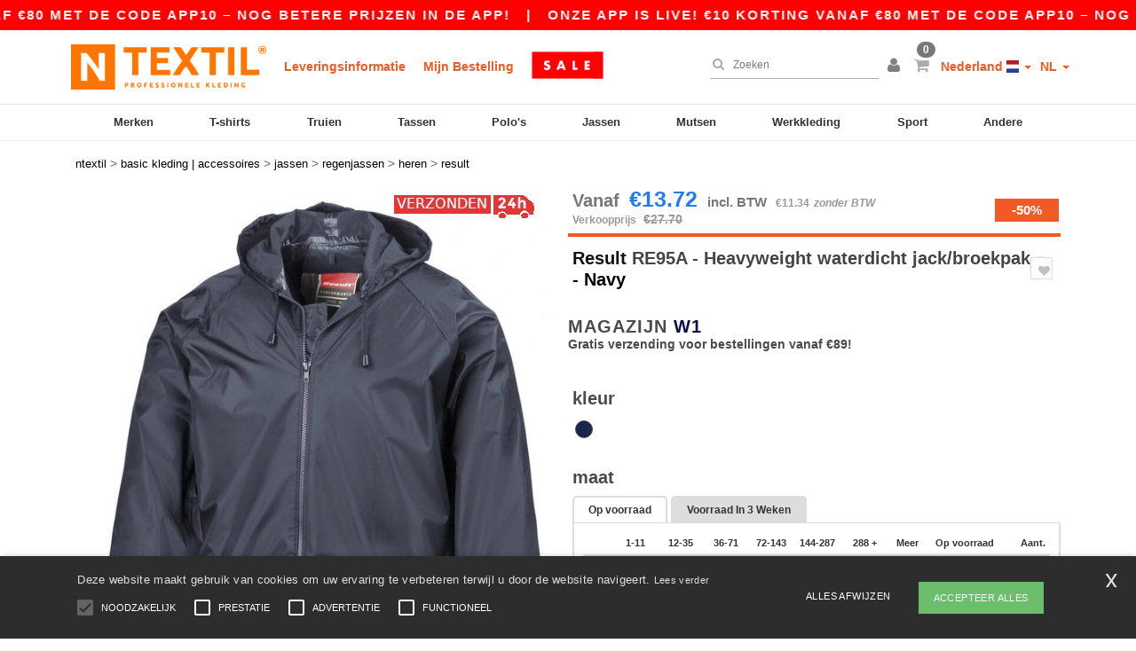

--- FILE ---
content_type: text/html; charset=utf-8
request_url: https://www.ntextil.nl/result-re95a-heavyweight-waterdicht-jack-broekpak-8401
body_size: 38060
content:
<!DOCTYPE html>
<html lang="nl-nl" xml:lang="nl-nl" xmlns="http://www.w3.org/1999/xhtml">
<head>
<script src="https://assets.ntextil.nl/assets/helpers-58e770036fbb3fb3183c29d51a897f35bef1f7374e87574b231de0aa88a54e6b.js" type="module"></script>
<script src="https://assets.ntextil.nl/assets/jquery_ujs-ebc5471ec714d40f34b4122459b5f6e825b7919e4c54f6835319a7215bdf22cb.js" type="module"></script>
<meta charset="utf-8">
<meta content="width=device-width, initial-scale=1.0, maximum-scale=1.0" name="viewport">

<link as="image" fetchpriority="high" href="https://assets.ntextil.nl/assets/wordans_2024/wordans_logo_208-6f86e737d041b86632e7353ba440a4347e32c4d522df069aae4b992b1560e0ed.png" media="(max-width: 768px)" rel="preload">
<link as="image" fetchpriority="high" href="https://assets.ntextil.nl/assets/responsive/img_layout/wordans_logo_desktop/NL_480-9014425cc1228b24f263a1f375cc6027427c8a4a038714d5d648fe4dc4e80748.png" media="(min-width: 768.1px)" rel="preload">
<title>
Result RE95A - Heavyweight waterdicht jack/broekpak - Navy | Ntextil Nederland
</title>

    <script>
    // Define dataLayer and the gtag function.
    window.dataLayer = window.dataLayer || [];
    function gtag(){dataLayer.push(arguments);}

    // Set default consent to 'denied' as a placeholder
    gtag('consent', 'default', {
      'ad_storage': 'denied',
      'ad_user_data': 'denied',
      'ad_personalization': 'denied',
      'analytics_storage': 'denied',
      'personalization_storage': 'denied',
      'functionality_storage': 'denied',
      'security_storage': 'granted'
    });

    // set gtag consent data based on cookies
    function getCookie(name) {
        let value = "; " + document.cookie;
        let parts = value.split("; " + name + "=");
        if (parts.length === 2) return parts.pop().split(";").shift();
    }

    function update_gtag_consent(types) {
      var consent_update_data = new Object();
      if (types.includes("performance")) {
        consent_update_data['analytics_storage'] = 'granted';
        consent_update_data['ad_user_data'] = 'granted';
        consent_update_data['personalization_storage'] = 'granted';
      }
      if (types.includes("targeting")) {
        consent_update_data['ad_storage'] = 'granted';
        consent_update_data['ad_personalization'] = 'granted';
      }
      if (types.includes("functionality")) {
        consent_update_data['functionality_storage'] = 'granted';
      }

      if (Object.keys(consent_update_data).length>0) {
        gtag('consent', 'update', consent_update_data);
      }
    }

    cookie_consent = getCookie("cookie_consent");
    if (cookie_consent) {
      consent_types = JSON.parse(decodeURIComponent(cookie_consent));
      update_gtag_consent(consent_types);
    }

    </script>


    <script>
      function gtmDatalayerEvent(options) {}
    </script>

  <script async src="https://www.googletagmanager.com/gtag/js?id=G-JSW16HNYWZ"></script>
  <script>
    window.dataLayer = window.dataLayer || [];
    function gtag(){dataLayer.push(arguments);}
    gtag('js', new Date());

      gtag('config', 'G-JSW16HNYWZ', { 'anonymize_ip': true });


        gtag('event', 'view_item', {
          "send_to": "G-JSW16HNYWZ",
          "currency": "EUR",
          "value": 18.92,
          "items": [
            {
              "item_id": "M8401",
              "item_name": "Result RE95A - Heavyweight waterdicht jack/broekpak",
              "item_brand": "Result",
              "item_category": "Blank Apparel | Accessories &gt; Jackets &gt; Rain Jackets",
              "quantity": 1,
              "price": 18.92
            }
          ]
        });

      gtag('config', 'G-380G4SNDT5', { 'anonymize_ip': true });


        gtag('event', 'view_item', {
          "send_to": "G-380G4SNDT5",
          "currency": "EUR",
          "value": 18.92,
          "items": [
            {
              "item_id": "M8401",
              "item_name": "Result RE95A - Heavyweight waterdicht jack/broekpak",
              "item_brand": "Result",
              "item_category": "Blank Apparel | Accessories &gt; Jackets &gt; Rain Jackets",
              "quantity": 1,
              "price": 18.92
            }
          ]
        });


          gtag('config', 'AW-481706965', { 'anonymize_ip': true, 'allow_enhanced_conversions': true, 'server_container_url': 'https://server-side-tagging-2djpxrgfza-uc.a.run.app' });

    if (window.location.search.includes("utm_medium=Facebook")) {
        gtag('event', 'tracking', {'send_to': 'G-JSW16HNYWZ', 'event_category': "facebook"});
        gtag('event', 'tracking', {'send_to': 'G-380G4SNDT5', 'event_category': "facebook"});
    }
    if (window.location.search.includes("utm_medium=Pinterest")) {
        gtag('event', 'tracking', {'send_to': 'G-JSW16HNYWZ', 'event_category': "pinterest"});
        gtag('event', 'tracking', {'send_to': 'G-380G4SNDT5', 'event_category': "pinterest"});
    }

  </script>



<link rel="stylesheet" href="https://assets.ntextil.nl/assets/bootstrap-3.3.7.min-70c9d728e5bbb3ea18636ae61b561f9e65aadd986d398633a991b29e3202e67c.css" media="all" />

<link rel="stylesheet" href="https://assets.ntextil.nl/assets/smarty_all-c188a3df3301a3ef6b06983e8fbc666c2ce7ef161c0d57bafdf684afb865b295.css" media="all" />
<link rel="stylesheet" href="https://assets.ntextil.nl/assets/tailwind-df27ce8d413dcaef9089c4d315e8a73ae8049bf2b91fc7148099e0b65df27ddb.css" />
<link rel="stylesheet" href="https://assets.ntextil.nl/assets/embla-carousel-41fa1509df9a193a12e2b3d7ed7e1f109c4aae932e455afce11028bcf898c165.css" />
<script src="https://assets.ntextil.nl/assets/jquery-2.2.4.min-9b25dc3bf6bfd9a68866a5c95ee9afff221725e60eeecd44bd8a1c6b1eada73e.js"></script>
<script src="https://assets.ntextil.nl/assets/bootstrap-3.3.7.min-5391353b781af4c90da267f2148fb8c3b13647520070161a54869d19f486a495.js"></script>
<script src="https://assets.ntextil.nl/assets/jquery.browser.min-e1642f8566366f41cf89fee202c70dfa337b3b4f317750857127b75ae748c190.js" async="async"></script>
<script src="https://assets.ntextil.nl/assets/jquery.animate-enhanced.min-96b9c28c7ed3b24f695e900fa1a62992319fbb78a8bf565b42aa2a35d858bf86.js" async="async"></script>
<script src="https://assets.ntextil.nl/assets/owl.carousel.min-3bc8be0e50b729fe5b365e2509ea3939852528ca6b180da95e0ac92a5b94da71.js" async="async" onload="_owl_carousel()"></script>
<script src="https://assets.ntextil.nl/assets/slick.min-fc8e4def42e477273cfaa559ec2c879cb84bf9d4ffe273bc7a69de97a7b6d82e.js"></script>
<script src="https://assets.ntextil.nl/assets/clipboard.min-55680ff4f2cd87b3ea2008d083379b3362699271ebcacf840bf1cc069dd108a4.js" async="async" onload="loadClipboard()"></script>

<script src="https://assets.ntextil.nl/assets/smarty-1ace132e56404cc56e3364d01cbbcab69c4a013ba37894d708b8ba57a852ef15.js"></script>
<meta content="none" name="msapplication-config">
<meta content="yes" name="apple-mobile-web-app-capable">
<meta content="yes" name="mobile-web-app-capable">
<meta content="Ntextil" name="apple-mobile-web-app-title">
<meta content="#000000" name="theme-color">
<meta content="Ntextil" name="application-name">
<link href="/app-icon.png" rel="icon">
<link href="/app-icon.png" rel="apple-touch-icon">
<link href="/manifest.json" rel="manifest">
<link href="https://www.ntextil.nl/feeds/open_search.xml" rel="search" title="Content search" type="application/opensearchdescription+xml">
<meta content="Ntextil" name="og:site_name">
<meta property='og:type' content='website' />
<meta property='og:url' content='https://www.ntextil.nl/result-re95a-heavyweight-waterdicht-jack-broekpak-8401' />
<meta property='og:image' content='https://assets.ntextil.nl/files/models/2014/8/15/8401/8401_mediumbig.jpg?1732019034' /><meta property='og:image:width' content='340' /><meta property='og:image:height' content='340' />
<meta property='og:title' content='Result RE95A - Heavyweight waterdicht jack/broekpak' />
<meta property='og:description' content='Zwaargewicht. Verstevigde naden. Capuchon met klittenbandsluiting. Volledige ritssluiting aan de voorzijde. 2 ruime voorzakken aan de jas en 2 toegangszakken naar de broek. Stormboorden aan de binnenzijde. Gaas geventileerde rug. Verstelbaar trekkoord in zoom op jas. Elastische tailleband op de broek. Verstelbare sluiting op de enkels van de broek. Zak met ritssluiting. Driehoeken met reflecterende materialen van 3M™ Scotchlite ™. Bevat gerecycled materiaal. Decoratierichtlijnen: Decoratiemethoden: Direct print &amp; Transfer print Decorateur toegangspunt: Open Wasvoorschrift 30 degrees. Niet bleken. Niet strijken Niet chemisch reinigen. Niet geschikt voor de droger' />


<meta content="nl-nl" http-equiv="Content-Language">
<meta content="Heavyweight waterdicht jack/broekpak - Zwaargewicht. Verstevigde naden. Capuchon met klittenbandsluiting. Volledige ritssluiting aan de voorzijde. 2 ruime voorzakken aan de jas en " name="description">
<meta content="RS095, RE95A, Result, Heren" name="keywords">
<meta content="Copyright Ntextil - 2026" name="copyright">
<meta content="www.ntextil.nl" name="author">
<meta content="General" name="Rating">
<meta content="app-id=6754767522" name="apple-itunes-app">
<meta content="INDEX, FOLLOW, ALL" name="Robots">
<link rel="canonical" href="https://www.ntextil.nl/result-re95a-heavyweight-waterdicht-jack-broekpak-8401"/>
<link rel='alternate' hreflang='fr-fr' href='https://www.ntextil.fr/result-re95a-ensemble-veste-pantalon-impermeable-epais-8401'/>
<link rel='alternate' hreflang='fr-ch' href='https://www.ntextil.ch/result-re95a-ensemble-veste-pantalon-impermeable-epais-8401'/>
<link rel='alternate' hreflang='fr-be' href='https://www.ntextil.be/result-re95a-ensemble-veste-pantalon-impermeable-epais-8401'/>
<link rel='alternate' hreflang='es-es' href='https://www.ntextil.es/result-re95a-chaqueta-impermeable-traje-de-pantalon-heavyweight-8401'/>
<link rel='alternate' hreflang='de-de' href='https://www.ntextil.de/result-re95a-wasserdichte-jacke-hosenanzug-8401'/>
<link rel='alternate' hreflang='de-at' href='https://www.ntextil.at/result-re95a-wasserdichte-jacke-hosenanzug-8401'/>
<link rel='alternate' hreflang='pt-pt' href='https://www.ntextil.pt/result-re95a-fato-impermeavel-casaco-calcas-pesado-8401'/>
<link rel='alternate' hreflang='en-nl' href='https://en.ntextil.nl/result-re95a-heavyweight-waterproof-jacket-trouser-suit-8401'/>
<link rel='alternate' hreflang='en-ie' href='https://www.ntextil.ie/result-re95a-heavyweight-waterproof-jacket-trouser-suit-8401'/>
<link rel='alternate' hreflang='de-ch' href='https://de.ntextil.ch/result-re95a-wasserdichte-jacke-hosenanzug-8401'/>
<link rel='alternate' hreflang='nl-be' href='https://nl.ntextil.be/result-re95a-heavyweight-waterdicht-jack-broekpak-8401'/>
<link rel='alternate' hreflang='en-se' href='https://en.ntextil.se/result-re95a-heavyweight-waterproof-jacket-trouser-suit-8401'/>
<link rel='alternate' hreflang='en-dk' href='https://en.ntextil.dk/result-re95a-heavyweight-waterproof-jacket-trouser-suit-8401'/>
<link rel='alternate' hreflang='en-fi' href='https://en.ntextil.fi/result-re95a-heavyweight-waterproof-jacket-trouser-suit-8401'/>
<link rel='alternate' hreflang='nl-nl' href='https://www.ntextil.nl/result-re95a-heavyweight-waterdicht-jack-broekpak-8401'/>
<link rel='alternate' hreflang='it-it' href='https://www.ntextil.it/result-re95a-completo-giacca-pantaloni-impermeabile-heavyweight-8401'/>
<link rel='alternate' hreflang='it-ch' href='https://it.ntextil.ch/result-re95a-completo-giacca-pantaloni-impermeabile-heavyweight-8401'/>
<link rel='alternate' hreflang='sv-se' href='https://www.ntextil.se/result-re95a-tungvikt-vattentat-jacka-byxdrakt-8401'/>
<link rel='alternate' hreflang='fi-fi' href='https://www.ntextil.fi/result-re95a-raskas-vedenpitava-takki-housupuku-8401'/>
<link rel='alternate' hreflang='pl-pl' href='https://www.ntextil.pl/result-re95a-ciezka-kurtka-przeciwdeszczowa-do-kombinezonu-8401'/>
<link rel='alternate' hreflang='fr-lu' href='https://www.ntextil.lu/result-re95a-ensemble-veste-pantalon-impermeable-epais-8401'/>
<link rel='alternate' hreflang='de-lu' href='https://de.ntextil.lu/result-re95a-wasserdichte-jacke-hosenanzug-8401'/>
<link rel='alternate' hreflang='en-pl' href='https://en.ntextil.pl/result-re95a-heavyweight-waterproof-jacket-trouser-suit-8401'/>
<link rel='alternate' hreflang='en-pt' href='https://en.ntextil.pt/result-re95a-heavyweight-waterproof-jacket-trouser-suit-8401'/>
<link rel='alternate' hreflang='en-de' href='https://en.ntextil.de/result-re95a-heavyweight-waterproof-jacket-trouser-suit-8401'/>
<link rel='alternate' hreflang='en-at' href='https://en.ntextil.at/result-re95a-heavyweight-waterproof-jacket-trouser-suit-8401'/>
<link rel='alternate' hreflang='en-lu' href='https://en.ntextil.lu/result-re95a-heavyweight-waterproof-jacket-trouser-suit-8401'/>
<link rel='alternate' hreflang='en-it' href='https://en.ntextil.it/result-re95a-heavyweight-waterproof-jacket-trouser-suit-8401'/>
<link rel='alternate' hreflang='en-ch' href='https://en.ntextil.ch/result-re95a-heavyweight-waterproof-jacket-trouser-suit-8401'/>
<link rel='alternate' hreflang='en-es' href='https://en.ntextil.es/result-re95a-heavyweight-waterproof-jacket-trouser-suit-8401'/>
<link rel='alternate' hreflang='en-be' href='https://en.ntextil.be/result-re95a-heavyweight-waterproof-jacket-trouser-suit-8401'/>
<link rel='alternate' hreflang='en-fr' href='https://en.ntextil.fr/result-re95a-heavyweight-waterproof-jacket-trouser-suit-8401'/>



</head>


<body class="enable-animation topbar blank_products nl-NL ntextil">
<div data-sitekey="6LdP994gAAAAAK7Nx2UH8Z6vF9uV-fT50u-oe9UO" id="recaptcha-script"></div>
<script async data-environment="production" src="https://js.klarna.com/web-sdk/v1/klarna.js" data-client-id="f0c82308-8f94-5792-8468-ade95be9b033"></script>
<div class="topbar scrollable">
<div class="topbar-text-container topbar-animate-active">
<div class="topbar-text">
<span onclick="decode64AndRedirect('aHR0cHM6Ly93d3cubnRleHRpbC5ubC9kaXNwbGF5L21vYmlsZV9hcHA=');" data-crypt="true">Onze app is live! €10 korting vanaf €80 met de code APP10 – Nog betere prijzen in de app!</span>
</div>

&nbsp;&nbsp;|&nbsp;&nbsp;
<div class="topbar-text">
<span onclick="decode64AndRedirect('aHR0cHM6Ly93d3cubnRleHRpbC5ubC9kaXNwbGF5L21vYmlsZV9hcHA=');" data-crypt="true">Onze app is live! €10 korting vanaf €80 met de code APP10 – Nog betere prijzen in de app!</span>
</div>

&nbsp;&nbsp;|&nbsp;&nbsp;
<div class="topbar-text">
<span onclick="decode64AndRedirect('aHR0cHM6Ly93d3cubnRleHRpbC5ubC9kaXNwbGF5L21vYmlsZV9hcHA=');" data-crypt="true">Onze app is live! €10 korting vanaf €80 met de code APP10 – Nog betere prijzen in de app!</span>
</div>

&nbsp;&nbsp;|&nbsp;&nbsp;
<div class="topbar-text">
<span onclick="decode64AndRedirect('aHR0cHM6Ly93d3cubnRleHRpbC5ubC9kaXNwbGF5L21vYmlsZV9hcHA=');" data-crypt="true">Onze app is live! €10 korting vanaf €80 met de code APP10 – Nog betere prijzen in de app!</span>
</div>

&nbsp;&nbsp;|&nbsp;&nbsp;
<div class="topbar-text">
<span onclick="decode64AndRedirect('aHR0cHM6Ly93d3cubnRleHRpbC5ubC9kaXNwbGF5L21vYmlsZV9hcHA=');" data-crypt="true">Onze app is live! €10 korting vanaf €80 met de code APP10 – Nog betere prijzen in de app!</span>
</div>

&nbsp;&nbsp;|&nbsp;&nbsp;
</div>
</div>
<style>
  body div.topbar {
    font-size: 15px;
  }
</style>

<div class="" id="wrapper">
<div class="header_b2c clearfix" id="header">
<header class="hidden-xs hidden-sm" id="topNav">
<div class="container">
<div class="left-header-b2c">
<ul class="pull-left nav nav-pills nav-second-main navbar-nav" id="marketplace-menu">
<!-- Logo -->
<li>
<a class="pull-left logo_b2c nl-NL" href="https://www.ntextil.nl" style="background-image: url(&#39;/images/ntextil/logo_ntextil_nl.png&#39;);" title="Logo Ntextil"></a>
</li>
<li><a TITLE="95% of all orders leave us within 48H" href="/shipping-information">Leveringsinformatie</a></li>
<li><a rel="nofollow" href="/order">Mijn Bestelling</a></li>
<a href="/select/sale/basic-kleding-accessoires-c37029"><img alt="Uitverkoop" style="max-height: 32px; vertical-align: text-top; padding-left: 5px;" src="https://assets.ntextil.nl/images/responsive/sales/nl.png" /></a>
</ul>
</div>
<div class="right-side-header" style="float: right;">
<ul class="pull-right nav nav-pills nav-second-main">
<li class="search-icon">
<i class="fa fa-search" id="search-bar-icon"></i>
</li>
<li class="search search-box over-header">
<form action="/producten" class="sb_wrapper wordans-search-box" method="get">
<input type="search" name="q" id="q" class="input form-control autocomplete-field" placeholder="Zoeken" aria-label="Zoeken" autocomplete="off" />
<div class="autocomplete-results mt-2 rounded-2xl grid-cols-2" data-brands="brands" data-categories="Categorieën" data-faqs="FAQs" data-no-results="Geen resultaten." data-search-url="/producten" data-see-more-product-results-for="see more product results for" data-suggestions="Suggesties"></div>

<div class="fa fa-times" id="closeSearch"></div>
</form>
</li>
<li>
<div class="hidden-guest" style="margin-top: 10px;">
<a class="dropdown-toggle" data-toggle="dropdown" href="#" style="color: black;" title="Hello">
<i class="fa fa-user"></i>
</a>
<ul class="dropdown-menu">
<li>
<a rel="nofollow" href="/myaccount/profile"><i class="fa fa-user"></i>
Mijn account
</a></li>
<li>
<a rel="nofollow" href="/myaccount/carts"><i class="fa fa-cart-plus"></i>
Mijn opgeslagen karren
</a></li>
<li>
<a rel="nofollow" href="/myaccount/orders"><i class="fa fa-list-ul"></i>
Mijn bestellingen
</a></li>
<li>
<a rel="nofollow" href="/myaccount/stock_notifications"><i class="fa fa-lightbulb-o"></i>
Voorraad notificaties
</a></li>
<li>
<a rel="nofollow" href="/myaccount/wishlist"><i class="fa fa-heart-o"></i>
Verlanglijst
</a></li>
<li class="user_affiliate_element">
<a class="user_affiliate_element" href="/affiliate"><i class="fa fa-smile-o"></i>
Ntextil vertegenwoordiger
</a></li>
<li>
<a class="container_account" data-method="delete" href="/logout" onclick="javascript:resetCookies();" rel="nofollow">
<i class="fa fa-power-off"></i>
Logout
</a>
</li>
</ul>
</div>
<div class="hidden-user" style="margin-top: 10px;">
<a class="container_account" data-toggle="modal" href="#signinModal" onclick="javascript:checkUsernameCookie();" role="button" style="color: black;">
<i class="fa fa-user" style="color: grey;"></i>
</a>
</div>
</li>
<li class="quick-cart">
<a href="https://www.ntextil.nl/checkout/show_cart" rel="nofollow">
<span class="badge btn-xs badge-corner checkout cart-qty-icon">0</span>
<i class="fa fa-shopping-cart"></i>
</a>
<div class="cart-preview">
<div id="loading">
<div class="double-bounce1"></div>
<div class="double-bounce2"></div>
</div>
</div>
<div class="cart-preview-async-partial">
<a rel="noindex, nofollow" class="async-partial-link" style="display: none;" data-remote="true" href="/cart-preview">.</a>
</div>
</li>
<li class="country-selector dropdown">
<a class="dropdown-toggle" data-toggle="dropdown" href="#" id="maincountry" title="Nederland Wholesale Clothing">
<span class="hidden-sm hidden-xs">
Nederland
</span>
<span>
<div class="fi fis fi-nl"></div>
</span>
<span class="caret"></span>
</a>
<ul class="dropdown-langs dropdown-menu">
<li>
<a title="Ntextil Austria" rel="nofollow" href="https://www.ntextil.at/?src=select"><div class="fi fi-at"></div>
Austria
</a></li>
<li>
<a title="Ntextil Belgium" rel="nofollow" href="https://www.ntextil.be/?src=select"><div class="fi fi-be"></div>
Belgium
</a></li>
<li>
<a title="Ntextil Bulgaria" rel="nofollow" href="https://www.ntextil.ca?src=select"><div class="fi fi-bg"></div>
Bulgaria
</a></li>
<li>
<a title="Ntextil Canada" rel="nofollow" href="https://www.ntextil.ca?src=select"><div class="fi fi-ca"></div>
Canada
</a></li>
<li>
<a title="Ntextil Switzerland" rel="nofollow" href="https://www.ntextil.ch/?src=select"><div class="fi fi-ch"></div>
Switzerland
</a></li>
<li>
<a title="Ntextil Czech Republic" rel="nofollow" href="https://en.ntextil.cz/?src=select"><div class="fi fi-cz"></div>
Czech Republic
</a></li>
<li>
<a title="Ntextil Deutschland" rel="nofollow" href="https://www.ntextil.de/?src=select"><div class="fi fi-de"></div>
Deutschland
</a></li>
<li>
<a title="Ntextil Denmark" rel="nofollow" href="https://www.ntextil.dk/?src=select"><div class="fi fi-dk"></div>
Denmark
</a></li>
<li>
<a title="Ntextil Spain" rel="nofollow" href="https://www.ntextil.es/?src=select"><div class="fi fi-es"></div>
Spain
</a></li>
<li>
<a title="Ntextil Finland" rel="nofollow" href="https://www.ntextil.fi/?src=select"><div class="fi fi-fi"></div>
Finland
</a></li>
<li>
<a title="Ntextil France" rel="nofollow" href="https://www.ntextil.fr/?src=select"><div class="fi fi-fr"></div>
France
</a></li>
<li>
<a title="Ntextil United Kingdom" rel="nofollow" href="https://www.ntextil.co.uk/?src=select"><div class="fi fi-gb"></div>
United Kingdom
</a></li>
<li>
<a title="Ntextil Greece" rel="nofollow" href="https://www.ntextil.ca?src=select"><div class="fi fi-gr"></div>
Greece
</a></li>
<li>
<a title="Ntextil Croatia" rel="nofollow" href="https://www.ntextil.ca?src=select"><div class="fi fi-hr"></div>
Croatia
</a></li>
<li>
<a title="Ntextil Ireland" rel="nofollow" href="https://www.ntextil.ie/?src=select"><div class="fi fi-ie"></div>
Ireland
</a></li>
<li>
<a title="Ntextil Italy" rel="nofollow" href="https://www.ntextil.it/?src=select"><div class="fi fi-it"></div>
Italy
</a></li>
<li>
<a title="Ntextil Luxembourg" rel="nofollow" href="https://www.ntextil.lu/?src=select"><div class="fi fi-lu"></div>
Luxembourg
</a></li>
<li>
<a title="Ntextil Netherlands" rel="nofollow" href="https://www.ntextil.nl/?src=select"><div class="fi fi-nl"></div>
Netherlands
</a></li>
<li>
<a title="Ntextil Norway" rel="nofollow" href="https://www.ntextil.no/?src=select"><div class="fi fi-no"></div>
Norway
</a></li>
<li>
<a title="Ntextil Poland" rel="nofollow" href="https://www.ntextil.pl/?src=select"><div class="fi fi-pl"></div>
Poland
</a></li>
<li>
<a title="Ntextil Portugal" rel="nofollow" href="https://www.ntextil.pt/?src=select"><div class="fi fi-pt"></div>
Portugal
</a></li>
<li>
<a title="Ntextil Romania" rel="nofollow" href="https://www.ntextil.ca?src=select"><div class="fi fi-ro"></div>
Romania
</a></li>
<li>
<a title="Ntextil Sweden" rel="nofollow" href="https://www.ntextil.se/?src=select"><div class="fi fi-se"></div>
Sweden
</a></li>
<li>
<a title="Ntextil USA" rel="nofollow" href="https://www.ntextil.com/?src=select"><div class="fi fi-us"></div>
USA
</a></li>
</ul>
</li>
<li class="language-selector dropdown" style="display: inline-block;">
<a class="dropdown-toggle" data-toggle="dropdown" href="#" id="mainlanguage" title="nl">
<span>
NL
</span>
<span class="caret"></span>
</a>
<ul class="dropdown-langs dropdown-menu">
<li><a title="Ntextil Netherlands" rel="nofollow" href="https://www.ntextil.nl/?src=select">Dutch</a></li>
<li><a title="Ntextil Netherlands" rel="nofollow" href="https://en.ntextil.nl/?src=select">English</a></li>
</ul>
</li>
</ul>
</div>
</div>
</header>
<!-- Mobile Menu -->
<div class="navbar-collapse pull-right mobile-menu navbar-offcanvas hidden-lg hidden-md hidden-xl hide-search-extended" id="navbar-offcanvas">
<nav>
<div class="languages">
<div class="dropdown dropdown-toggle" id="languages-dropdown">
<div class="section-title">
Nederland
<div class="fi margin-left-10 fi-nl"></div>
</div>
</div>
<ul class="dropdown-menu languages-dropdown">
<li>
<a title="Ntextil Netherlands English" rel="nofollow" href="https://en.ntextil.nl/?src=select"><div class="fi fi-nl"></div>
Netherlands English
</a></li>
<li>
<a title="Ntextil Nederland" rel="nofollow" href="https://www.ntextil.nl/?src=select"><div class="fi fi-nl"></div>
Nederland
</a></li>
<li>
<a title="Ntextil Denmark" rel="nofollow" href="https://en.ntextil.dk/?src=select"><div class="fi fi-dk"></div>
Denmark
</a></li>
<li>
<a title="Ntextil Norway" rel="nofollow" href="https://www.ntextil.no/?src=select"><div class="fi fi-no"></div>
Norway
</a></li>
<li>
<a title="Ntextil Norway" rel="nofollow" href="https://www.ntextil.no/?src=select"><div class="fi fi-no"></div>
Norway
</a></li>
<li>
<a title="Ntextil Poland Polski" rel="nofollow" href="https://www.ntextil.pl/?src=select"><div class="fi fi-pl"></div>
Poland Polski
</a></li>
<li>
<a title="Ntextil Poland English" rel="nofollow" href="https://en.ntextil.pl/?src=select"><div class="fi fi-pl"></div>
Poland English
</a></li>
<li>
<a title="Ntextil Portugal Português" rel="nofollow" href="https://www.ntextil.pt/?src=select"><div class="fi fi-pt"></div>
Portugal Português
</a></li>
<li>
<a title="Ntextil Portugal English" rel="nofollow" href="https://en.ntextil.pt/?src=select"><div class="fi fi-pt"></div>
Portugal English
</a></li>
<li>
<a title="Ntextil Italy" rel="nofollow" href="https://www.ntextil.it/?src=select"><div class="fi fi-it"></div>
Italy
</a></li>
<li>
<a title="Ntextil Italy English" rel="nofollow" href="https://en.ntextil.it/?src=select"><div class="fi fi-it"></div>
Italy English
</a></li>
<li>
<a title="Ntextil Finland Suomalainen" rel="nofollow" href="https://www.ntextil.fi/?src=select"><div class="fi fi-fi"></div>
Finland Suomalainen
</a></li>
<li>
<a title="Ntextil Finland English" rel="nofollow" href="https://en.ntextil.fi/?src=select"><div class="fi fi-fi"></div>
Finland English
</a></li>
<li>
<a title="Ntextil Luxembourg Français" rel="nofollow" href="https://www.ntextil.lu/?src=select"><div class="fi fi-lu"></div>
Luxembourg Français
</a></li>
<li>
<a title="Ntextil Luxemburg Deutsch" rel="nofollow" href="https://de.ntextil.lu/?src=select"><div class="fi fi-lu"></div>
Luxemburg Deutsch
</a></li>
<li>
<a title="Ntextil Luxemburg English" rel="nofollow" href="https://en.ntextil.lu/?src=select"><div class="fi fi-lu"></div>
Luxemburg English
</a></li>
<li>
<a title="Ntextil Czech Republic English" rel="nofollow" href="https://en.ntextil.cz/?src=select"><div class="fi fi-cz"></div>
Czech Republic English
</a></li>
<li>
<a title="Ntextil Czech Republic" rel="nofollow" href="https://www.ntextil.cz/?src=select"><div class="fi fi-cz"></div>
Czech Republic
</a></li>
<li>
<a title="Ntextil Croatia" rel="nofollow" href="https://www.ntextil.ca?src=select"><div class="fi fi-hr"></div>
Croatia
</a></li>
<li>
<a title="Ntextil Croatia English" rel="nofollow" href="https://en.ntextil.hr/?src=select"><div class="fi fi-hr"></div>
Croatia English
</a></li>
<li>
<a title="Ntextil Greece" rel="nofollow" href="https://www.ntextil.ca?src=select"><div class="fi fi-gr"></div>
Greece
</a></li>
<li>
<a title="Ntextil Greece English" rel="nofollow" href="https://en.ntextil.gr/?src=select"><div class="fi fi-gr"></div>
Greece English
</a></li>
<li>
<a title="Ntextil Bulgaria" rel="nofollow" href="https://www.ntextil.ca?src=select"><div class="fi fi-bg"></div>
Bulgaria
</a></li>
<li>
<a title="Ntextil Bulgaria English" rel="nofollow" href="https://en.ntextil.bg/?src=select"><div class="fi fi-bg"></div>
Bulgaria English
</a></li>
<li>
<a title="Ntextil Romania" rel="nofollow" href="https://www.ntextil.ca?src=select"><div class="fi fi-ro"></div>
Romania
</a></li>
<li>
<a title="Ntextil Romania English" rel="nofollow" href="https://en.ntextil.ro/?src=select"><div class="fi fi-ro"></div>
Romania English
</a></li>
<li>
<a title="Ntextil Canada English" rel="nofollow" href="https://www.ntextil.ca?src=select"><div class="fi fi-ca"></div>
Canada English
</a></li>
<li>
<a title="Ntextil Canada Français" rel="nofollow" href="https://fr.ntextil.ca?src=select"><div class="fi fi-ca"></div>
Canada Français
</a></li>
<li>
<a title="Ntextil USA English" rel="nofollow" href="https://www.ntextil.com/?src=select"><div class="fi fi-us"></div>
USA English
</a></li>
<li>
<a title="Ntextil USA Español" rel="nofollow" href="https://es.ntextil.com/?src=select"><div class="fi fi-us"></div>
USA Español
</a></li>
<li>
<a title="Ntextil France" rel="nofollow" href="https://www.ntextil.fr/?src=select"><div class="fi fi-fr"></div>
France
</a></li>
<li>
<a title="Ntextil France English" rel="nofollow" href="https://en.ntextil.fr/?src=select"><div class="fi fi-fr"></div>
France English
</a></li>
<li>
<a title="Ntextil United Kingdom" rel="nofollow" href="https://www.ntextil.co.uk/?src=select"><div class="fi fi-gb"></div>
United Kingdom
</a></li>
<li>
<a title="Ntextil Belgique Français" rel="nofollow" href="https://www.ntextil.be/?src=select"><div class="fi fi-be"></div>
Belgique Français
</a></li>
<li>
<a title="Ntextil België Nederlands" rel="nofollow" href="https://nl.ntextil.be/?src=select"><div class="fi fi-be"></div>
België Nederlands
</a></li>
<li>
<a title="Ntextil Belgium English" rel="nofollow" href="https://en.ntextil.be/?src=select"><div class="fi fi-be"></div>
Belgium English
</a></li>
<li>
<a title="Ntextil Suisse Français" rel="nofollow" href="https://www.ntextil.ch/?src=select"><div class="fi fi-ch"></div>
Suisse Français
</a></li>
<li>
<a title="Ntextil Schweiz Deutsch" rel="nofollow" href="https://de.ntextil.ch/?src=select"><div class="fi fi-ch"></div>
Schweiz Deutsch
</a></li>
<li>
<a title="Ntextil Svizzera Italiana" rel="nofollow" href="https://it.ntextil.ch/?src=select"><div class="fi fi-ch"></div>
Svizzera Italiana
</a></li>
<li>
<a title="Ntextil Swiss English" rel="nofollow" href="https://en.ntextil.ch/?src=select"><div class="fi fi-ch"></div>
Swiss English
</a></li>
<li>
<a title="Ntextil España" rel="nofollow" href="https://www.ntextil.es/?src=select"><div class="fi fi-es"></div>
España
</a></li>
<li>
<a title="Ntextil Spain English" rel="nofollow" href="https://en.ntextil.es/?src=select"><div class="fi fi-es"></div>
Spain English
</a></li>
<li>
<a title="Ntextil Österreich" rel="nofollow" href="https://www.ntextil.at/?src=select"><div class="fi fi-at"></div>
Österreich
</a></li>
<li>
<a title="Ntextil Austria English" rel="nofollow" href="https://en.ntextil.at/?src=select"><div class="fi fi-at"></div>
Austria English
</a></li>
<li>
<a title="Ntextil Ireland" rel="nofollow" href="https://www.ntextil.ie/?src=select"><div class="fi fi-ie"></div>
Ireland
</a></li>
<li>
<a title="Ntextil Deutschland" rel="nofollow" href="https://www.ntextil.de/?src=select"><div class="fi fi-de"></div>
Deutschland
</a></li>
<li>
<a title="Ntextil German English" rel="nofollow" href="https://en.ntextil.de/?src=select"><div class="fi fi-de"></div>
German English
</a></li>
<li>
<a title="Ntextil Sweden Svenska" rel="nofollow" href="https://www.ntextil.se/?src=select"><div class="fi fi-se"></div>
Sweden Svenska
</a></li>
<li>
<a title="Ntextil Sweden English" rel="nofollow" href="https://en.ntextil.se/?src=select"><div class="fi fi-se"></div>
Sweden English
</a></li>
<li>
<a title="Ntextil Denmark" rel="nofollow" href="https://www.ntextil.dk/?src=select"><div class="fi fi-dk"></div>
Denmark
</a></li>
</ul>
</div>
<div class="mobile-menu-categories-summary">
<a href="/heren-g27">Heren</a>
<a href="/dames-g24">Dames</a>
<a href="/kinderen-g10">Kinderen</a>
</div>
<div class="categories-area">
<div class="category-title" style="border-top: 1px solid #ddd;">
<div class="section-title-no-after">
<div class="category_direct_link">
<a href="/merken/groothandel-merken">Onze merken</a>
</div>
</div>
</div>
<div class="category-title">
<div class="section-title-no-after">
<div class="category_direct_link">
<a href="/producten?sort-order=nieuw">Nieuwkomers</a>
</div>
</div>
</div>
<div>
<h6 class="dropdown dropdown-toggle">
<div class="section-title">
brands
</div>
</h6>
<ul class="dropdown-menu">
<li>
<a href="/atlantis-headwear-b45570">ATLANTIS HEADWEAR</a>
</li>
</ul>
<ul class="dropdown-menu">
<li>
<a href="/awdis-b45568">AWDIS</a>
</li>
</ul>
<ul class="dropdown-menu">
<li>
<a href="/awdis-just-hoods-b6376">AWDIS JUST HOODS</a>
</li>
</ul>
<ul class="dropdown-menu">
<li>
<a href="/awdis-so-denim-b26559">AWDIS SO DENIM</a>
</li>
</ul>
<ul class="dropdown-menu">
<li>
<a href="/armor-lux-b23454">Armor lux</a>
</li>
</ul>
<ul class="dropdown-menu">
<li>
<a href="/atlantis-b23828">Atlantis</a>
</li>
</ul>
<ul class="dropdown-menu">
<li>
<a href="/b-c-b6342">B&amp;C</a>
</li>
</ul>
<ul class="dropdown-menu">
<li>
<a href="/b-c-pro-b19015">B&amp;C Pro</a>
</li>
</ul>
<ul class="dropdown-menu">
<li>
<a href="/babybugz-b18655">Babybugz</a>
</li>
</ul>
<ul class="dropdown-menu">
<li>
<a href="/bag-base-b6343">Bag Base</a>
</li>
</ul>
<ul class="dropdown-menu">
<li>
<a href="/beechfield-b16577">Beechfield</a>
</li>
</ul>
<ul class="dropdown-menu">
<li>
<a href="/bella-canvas-b47">Bella+Canvas</a>
</li>
</ul>
<ul class="dropdown-menu">
<li>
<a href="/black-match-b23785">Black&amp;Match</a>
</li>
</ul>
<ul class="dropdown-menu">
<li>
<a href="/build-your-brand-b23881">Build Your Brand</a>
</li>
</ul>
<ul class="dropdown-menu">
<li>
<a href="/craghoppers-b16589">Craghoppers</a>
</li>
</ul>
<ul class="dropdown-menu">
<li>
<a href="/ecologie-b43149">ECOLOGIE</a>
</li>
</ul>
<ul class="dropdown-menu">
<li>
<a href="/excd-by-promodoro-b45661">EXCD BY PROMODORO</a>
</li>
</ul>
<ul class="dropdown-menu">
<li>
<a href="/estex-b43191">Estex</a>
</li>
</ul>
<ul class="dropdown-menu">
<li>
<a href="/fruit-of-the-loom-vintage-b45660">FRUIT OF THE LOOM VINTAGE</a>
</li>
</ul>
<ul class="dropdown-menu">
<li>
<a href="/finden-hales-b6346">Finden &amp; Hales</a>
</li>
</ul>
<ul class="dropdown-menu">
<li>
<a href="/flexfit-b16294">Flexfit</a>
</li>
</ul>
<ul class="dropdown-menu">
<li>
<a href="/front-row-b6347">Front row</a>
</li>
</ul>
<ul class="dropdown-menu">
<li>
<a href="/fruit-of-the-loom-b6348">Fruit of the Loom</a>
</li>
</ul>
<ul class="dropdown-menu">
<li>
<a href="/gildan-b34">Gildan</a>
</li>
</ul>
<ul class="dropdown-menu">
<li>
<a href="/henbury-b6349">Henbury</a>
</li>
</ul>
<ul class="dropdown-menu">
<li>
<a href="/herock-b23457">Herock</a>
</li>
</ul>
<ul class="dropdown-menu">
<li>
<a href="/jhk-b25196">JHK</a>
</li>
</ul>
<ul class="dropdown-menu">
<li>
<a href="/just-t-s-b45572">JUST T&#39;S</a>
</li>
</ul>
<ul class="dropdown-menu">
<li>
<a href="/just-cool-b25190">Just Cool</a>
</li>
</ul>
<ul class="dropdown-menu">
<li>
<a href="/karlowsky-b22359">Karlowsky</a>
</li>
</ul>
<ul class="dropdown-menu">
<li>
<a href="/korntex-b25205">Korntex</a>
</li>
</ul>
<ul class="dropdown-menu">
<li>
<a href="/label-serie-b23463">Label Serie</a>
</li>
</ul>
<ul class="dropdown-menu">
<li>
<a href="/larkwood-b6352">Larkwood</a>
</li>
</ul>
<ul class="dropdown-menu">
<li>
<a href="/mantis-b18670">Mantis</a>
</li>
</ul>
<ul class="dropdown-menu">
<li>
<a href="/mumbles-b6353">Mumbles</a>
</li>
</ul>
<ul class="dropdown-menu">
<li>
<a href="/new-morning-studios-b45658">NEW MORNING STUDIOS</a>
</li>
</ul>
<ul class="dropdown-menu">
<li>
<a href="/newgen-b43140">NEWGEN</a>
</li>
</ul>
<ul class="dropdown-menu">
<li>
<a href="/neutral-b25226">Neutral</a>
</li>
</ul>
<ul class="dropdown-menu">
<li>
<a href="/paredes-b42366">Paredes</a>
</li>
</ul>
<ul class="dropdown-menu">
<li>
<a href="/parks-b23466">Parks</a>
</li>
</ul>
<ul class="dropdown-menu">
<li>
<a href="/pen-duick-b23469">Pen Duick</a>
</li>
</ul>
<ul class="dropdown-menu">
<li>
<a href="/produkt-jack-jones-b45659">Produkt JACK &amp; JONES</a>
</li>
</ul>
<ul class="dropdown-menu">
<li>
<a href="/promodoro-b25171">Promodoro</a>
</li>
</ul>
<ul class="dropdown-menu">
<li>
<a href="/quadra-b6356">Quadra</a>
</li>
</ul>
<ul class="dropdown-menu">
<li>
<a href="/rica-lewis-b45635">RICA LEWIS</a>
</li>
</ul>
<ul class="dropdown-menu">
<li>
<a href="/regatta-b16631">Regatta</a>
</li>
</ul>
<ul class="dropdown-menu">
<li>
<a href="/result-b6357">Result</a>
</li>
</ul>
<ul class="dropdown-menu">
<li>
<a href="/russell-b6350">Russell</a>
</li>
</ul>
<ul class="dropdown-menu">
<li>
<a href="/russell-collection-b19555">Russell Collection</a>
</li>
</ul>
<ul class="dropdown-menu">
<li>
<a href="/sf-men-b22839">SF Men</a>
</li>
</ul>
<ul class="dropdown-menu">
<li>
<a href="/sf-mini-b22842">SF Mini</a>
</li>
</ul>
<ul class="dropdown-menu">
<li>
<a href="/sf-women-b23788">SF Women</a>
</li>
</ul>
<ul class="dropdown-menu">
<li>
<a href="/skinnifit-b6358">Skinnifit</a>
</li>
</ul>
<ul class="dropdown-menu">
<li>
<a href="/spiro-b6373">Spiro</a>
</li>
</ul>
<ul class="dropdown-menu">
<li>
<a href="/splashmacs-b18839">Splashmacs</a>
</li>
</ul>
<ul class="dropdown-menu">
<li>
<a href="/starworld-b23475">Starworld</a>
</li>
</ul>
<ul class="dropdown-menu">
<li>
<a href="/stedman-b6360">Stedman</a>
</li>
</ul>
<ul class="dropdown-menu">
<li>
<a href="/stormtech-b16663">Stormtech</a>
</li>
</ul>
<ul class="dropdown-menu">
<li>
<a href="/the-one-towelling-b45634">THE ONE TOWELLING</a>
</li>
</ul>
<ul class="dropdown-menu">
<li>
<a href="/tiger-b45573">TIGER</a>
</li>
</ul>
<ul class="dropdown-menu">
<li>
<a href="/tee-jays-b22338">Tee Jays</a>
</li>
</ul>
<ul class="dropdown-menu">
<li>
<a href="/tombo-b6361">Tombo</a>
</li>
</ul>
<ul class="dropdown-menu">
<li>
<a href="/tombo-teamsport-b22848">Tombo Teamsport</a>
</li>
</ul>
<ul class="dropdown-menu">
<li>
<a href="/towel-city-b6375">Towel city</a>
</li>
</ul>
<ul class="dropdown-menu">
<li>
<a href="/velilla-b43155">VELILLA</a>
</li>
</ul>
<ul class="dropdown-menu">
<li>
<a href="/vesti-b45636">VESTI</a>
</li>
</ul>
<ul class="dropdown-menu">
<li>
<a href="/westford-mill-b6363">Westford mill</a>
</li>
</ul>
<ul class="dropdown-menu">
<li>
<a href="/yoko-b18679">Yoko</a>
</li>
</ul>
<ul class="dropdown-menu">
<li>
<a href="/zonder-label-b23472">Zonder label</a>
</li>
</ul>
</div>
<div>
<div class="mobile-menu-title dropdown dropdown-toggle" id="category_2729">
<div class="section-title" style="">
T-shirts
</div>
</div>
<ul class="dropdown-menu">
<a href="/basic-kleding-accessoires-c37029/korte-mouwen-s22034"><li>
Korte mouwen
</li>
</a><a href="/basic-kleding-accessoires-c37029/sport-s23540"><li>
Sport
</li>
</a><a href="/basic-kleding-accessoires-c37029/lange-mouwen-s21954"><li>
Lange Mouwen
</li>
</a><a href="/basic-kleding-accessoires-c37029/v-hals-s21679"><li>
V-hals
</li>
</a><a href="/basic-kleding-accessoires-c37029/wijde-hals-s21902"><li>
Wijde hals
</li>
</a><a href="/basic-kleding-accessoires-c37029/sublimation-s21675"><li>
Sublimation
</li>
</a></ul>
</div>
<div>
<div class="mobile-menu-title dropdown dropdown-toggle" id="category_3668">
<div class="section-title" style="">
Truien
</div>
</div>
<ul class="dropdown-menu">
<a href="/basic-kleding-accessoires-c37029/met-capuchon-s21819"><li>
Met capuchon
</li>
</a><a href="/basic-kleding-accessoires-c37029/met-rits-s21743"><li>
Met rits
</li>
</a><a href="/basic-kleding-accessoires-c37029/ronde-hals-s21820"><li>
Ronde hals
</li>
</a><a href="/basic-kleding-accessoires-c37029/halve-rits-s21948"><li>
Halve rits
</li>
</a><a href="/basic-kleding-accessoires-c37029/fleece-s23529"><li>
Fleece
</li>
</a><a href="/basic-kleding-accessoires-c37029/v-hals-s21947"><li>
V-hals
</li>
</a><a href="/basic-kleding-accessoires-c37029/vest-s21744"><li>
Vest
</li>
</a><a href="/basic-kleding-accessoires-c37029/turtleneck-s43505"><li>
Turtleneck
</li>
</a></ul>
</div>
<div>
<div class="mobile-menu-title dropdown dropdown-toggle" id="category_2737">
<div class="section-title" style="">
Tassen
</div>
</div>
<ul class="dropdown-menu">
<a href="/basic-kleding-accessoires-c37029/tote-bag-s22171"><li>
Tote bag
</li>
</a><a href="/basic-kleding-accessoires-c37029/rugzakken-s21845"><li>
Rugzakken
</li>
</a><a href="/basic-kleding-accessoires-c37029/diversen-s22093"><li>
Diversen
</li>
</a><a href="/basic-kleding-accessoires-c37029/plunjezakken-s21842"><li>
Plunjezakken
</li>
</a><a href="/basic-kleding-accessoires-c37029/reistassen-s21854"><li>
Reistassen
</li>
</a><a href="/basic-kleding-accessoires-c37029/sport-s22091"><li>
Sport
</li>
</a><a href="/basic-kleding-accessoires-c37029/trekkoord-s21836"><li>
Trekkoord
</li>
</a><a href="/basic-kleding-accessoires-c37029/shopping-bags-s43227"><li>
Shopping Bags
</li>
</a><a href="/basic-kleding-accessoires-c37029/laptop-s21848"><li>
Laptop
</li>
</a><a href="/basic-kleding-accessoires-c37029/schoudertassen-s21860"><li>
Schoudertassen
</li>
</a><a href="/basic-kleding-accessoires-c37029/boodschapper-s21857"><li>
Boodschapper
</li>
</a><a href="/basic-kleding-accessoires-c37029/taille-verpakking-s26767"><li>
Taille verpakking
</li>
</a><a href="/basic-kleding-accessoires-c37029/gift-bags-s43491"><li>
Gift bags
</li>
</a><a href="/basic-kleding-accessoires-c37029/luggage-s43110"><li>
Luggage
</li>
</a><a href="/basic-kleding-accessoires-c37029/wijntas-s21867"><li>
Wijntas
</li>
</a><a href="/basic-kleding-accessoires-c37029/koeltassen-s21861"><li>
Koeltassen
</li>
</a></ul>
</div>
<div>
<div class="mobile-menu-title dropdown dropdown-toggle" id="category_22095">
<div class="section-title" style="">
Polo&#39;s
</div>
</div>
<ul class="dropdown-menu">
<a href="/basic-kleding-accessoires-c37029/korte-mouwen-s22103"><li>
Korte mouwen
</li>
</a><a href="/basic-kleding-accessoires-c37029/lange-mouwen-s22100"><li>
Lange mouwen
</li>
</a><a href="/basic-kleding-accessoires-c37029/sport-s23545"><li>
Sport
</li>
</a></ul>
</div>
<div>
<div class="mobile-menu-title dropdown dropdown-toggle" id="category_3669">
<div class="section-title" style="">
Jassen
</div>
</div>
<ul class="dropdown-menu">
<a href="/basic-kleding-accessoires-c37029/softshell-s37023"><li>
Softshell
</li>
</a><a href="/basic-kleding-accessoires-c37029/bodywarmer-s37038"><li>
Bodywarmer
</li>
</a><a href="/basic-kleding-accessoires-c37029/reflecterend-s22921"><li>
Reflecterend
</li>
</a><a href="/basic-kleding-accessoires-c37029/parka-s37037"><li>
Parka
</li>
</a><a href="/basic-kleding-accessoires-c37029/gewatteerde-jassen-s37035"><li>
Gewatteerde Jassen
</li>
</a><a href="/basic-kleding-accessoires-c37029/fleece-jassen-s37025"><li>
Fleece jassen
</li>
</a><a href="/basic-kleding-accessoires-c37029/windjack-s22217"><li>
Windjack
</li>
</a><a href="/basic-kleding-accessoires-c37029/geisoleerde-s22235"><li>
Geïsoleerde
</li>
</a><a href="/basic-kleding-accessoires-c37029/regenjassen-s22898"><li>
Regenjassen
</li>
</a><a href="/basic-kleding-accessoires-c37029/mouwloos-s37031"><li>
Mouwloos
</li>
</a><a href="/basic-kleding-accessoires-c37029/bomberjack-s22986"><li>
Bomberjack
</li>
</a><a href="/basic-kleding-accessoires-c37029/sportieve-jacks-s22220"><li>
Sportieve jacks
</li>
</a><a href="/basic-kleding-accessoires-c37029/veste-s42404"><li>
Veste
</li>
</a><a href="/basic-kleding-accessoires-c37029/3-in-1-s22901"><li>
3 in 1
</li>
</a><a href="/basic-kleding-accessoires-c37029/poncho-s43488"><li>
Poncho
</li>
</a><a href="/basic-kleding-accessoires-c37029/microfleece-s22895"><li>
Microfleece
</li>
</a><a href="/basic-kleding-accessoires-c37029/hardshell-s22927"><li>
Hardshell
</li>
</a><a href="/basic-kleding-accessoires-c37029/jean-jacket-s43500"><li>
Jean jacket
</li>
</a></ul>
</div>
<div>
<div class="mobile-menu-title dropdown dropdown-toggle" id="category_2732">
<div class="section-title" style="">
Petten en mutsen
</div>
</div>
<ul class="dropdown-menu">
<a href="/petten-en-mutsen-c2732/toque-s21740"><li>
Toque
</li>
</a><a href="/petten-en-mutsen-c2732/petten-s21750"><li>
Petten
</li>
</a><a href="/petten-en-mutsen-c2732/camouflage-s21778"><li>
Camouflage
</li>
</a><a href="/petten-en-mutsen-c2732/stro-hoeden-s21787"><li>
Stro hoeden
</li>
</a><a href="/petten-en-mutsen-c2732/haarnetjes-s21790"><li>
Haarnetjes
</li>
</a><a href="/petten-en-mutsen-c2732/flat-bill-s21870"><li>
Flat Bill
</li>
</a><a href="/petten-en-mutsen-c2732/bucket-s21873"><li>
Bucket
</li>
</a><a href="/petten-en-mutsen-c2732/sportkleppen-s21876"><li>
Sportkleppen
</li>
</a><a href="/petten-en-mutsen-c2732/sport-s21879"><li>
Sport
</li>
</a><a href="/petten-en-mutsen-c2732/fidel-petjes-s21882"><li>
Fidel petjes
</li>
</a><a href="/petten-en-mutsen-c2732/hoeden-s22106"><li>
Hoeden
</li>
</a><a href="/petten-en-mutsen-c2732/diversen-s22109"><li>
Diversen
</li>
</a><a href="/petten-en-mutsen-c2732/snapback-s23038"><li>
Snapback
</li>
</a><a href="/petten-en-mutsen-c2732/hoofdbanden-s23237"><li>
Hoofdbanden
</li>
</a><a href="/petten-en-mutsen-c2732/keuken-hoofddeksels-s26757"><li>
Keuken hoofddeksels
</li>
</a><a href="/petten-en-mutsen-c2732/mutsen-s26771"><li>
Mutsen
</li>
</a></ul>
</div>
<div>
<div class="mobile-menu-title dropdown dropdown-toggle" id="category_16558">
<div class="section-title" style="">
Werkkleding
</div>
</div>
<ul class="dropdown-menu">
<a href="/basic-kleding-accessoires-c37029/bouwkleding-high-vis-s43263"><li>
Bouwkleding &amp; High - Vis
</li>
</a><a href="/basic-kleding-accessoires-c37029/gastvrijheid-s43258"><li>
Gastvrijheid
</li>
</a><a href="/basic-kleding-accessoires-c37029/pakken-broek-s43250"><li>
Pakken &amp; Broek
</li>
</a></ul>
</div>
<div>
<div class="mobile-menu-title dropdown dropdown-toggle" id="category_21796">
<div class="section-title" style="">
Sport
</div>
</div>
<ul class="dropdown-menu">
<a href="/basic-kleding-accessoires-c37029/polo-s-en-sporthemden-s3667"><li>
Polo&#39;s en sporthemden
</li>
</a><a href="/basic-kleding-accessoires-c37029/korte-broek-s22157"><li>
Korte broek
</li>
</a><a href="/basic-kleding-accessoires-c37029/t-shirts-s21639"><li>
T-shirts
</li>
</a><a href="/basic-kleding-accessoires-c37029/rugby-s43131"><li>
Rugby
</li>
</a><a href="/basic-kleding-accessoires-c37029/topjes-s22154"><li>
Topjes
</li>
</a><a href="/basic-kleding-accessoires-c37029/sport-beha-s-s23182"><li>
Sport beha&#39;s
</li>
</a><a href="/basic-kleding-accessoires-c37029/hoodies-s23185"><li>
Hoodies
</li>
</a><a href="/basic-kleding-accessoires-c37029/broek-s22146"><li>
Broek
</li>
</a><a href="/basic-kleding-accessoires-c37029/topjes-s23179"><li>
Topjes
</li>
</a><a href="/basic-kleding-accessoires-c37029/jackets-s43518"><li>
Jackets
</li>
</a><a href="/basic-kleding-accessoires-c37029/polo-shirt-s21657"><li>
Polo Shirt
</li>
</a><a href="/basic-kleding-accessoires-c37029/sportjassen-s23195"><li>
Sportjassen
</li>
</a><a href="/basic-kleding-accessoires-c37029/accessoires-s22008"><li>
Accessoires
</li>
</a><a href="/basic-kleding-accessoires-c37029/accessories-s42391"><li>
Accessories
</li>
</a><a href="/basic-kleding-accessoires-c37029/swimwear-s42413"><li>
Swimwear
</li>
</a><a href="/basic-kleding-accessoires-c37029/football-s43134"><li>
Football
</li>
</a><a href="/basic-kleding-accessoires-c37029/caps-s43515"><li>
Caps
</li>
</a></ul>
</div>
<div>
<div class="mobile-menu-title dropdown dropdown-toggle" id="category_37029">
<div class="section-title">
Andere
</div>
</div>
<ul class="dropdown-menu">
<a href="/producten"><li>
Broeken en shorts
</li>
</a><a href="/producten"><li>
Accessoires
</li>
</a><a href="/producten"><li>
Hemden
</li>
</a><a href="/producten"><li>
Lange mouwen
</li>
</a><a href="/producten"><li>
Babygrows
</li>
</a><a href="/producten"><li>
Pyama
</li>
</a></ul>
</div>
<div class="clearfix clear-fix"></div>
</div>
<div class="mobile-menu-items">
<a href="/order">Mijn Bestelling</a>
<a href="/display/faqs">Veelgestelde Vragen</a>
<a title="95% of all orders leave us within 48H" href="/verzendinformatie">Leveringsinformatie</a>
<a href="/bulk_orders">Aankopen in bulk?</a>
<a href="/who-are-we">Wie zijn wij</a>
<a href="/contact">Contacteer ons</a>
<a href="/producten">Onze catalogus</a>
</div>

</nav>
</div>
<header class="mobile hidden-lg hidden-md hidden-xl">
<div class="left-side-header">
<a aria-label="menu" class="menu-button navbar-toggle offcanvas-toggle visible-xs visible-sm" data-target="#navbar-offcanvas" data-toggle="offcanvas">
<i aria-hidden class="fa fa-bars"></i>
</a>
</div>
<div class="center-side-header">
<a href="https://www.ntextil.nl/" id="website-logo" title="Logo Ntextil">
<img alt="Ntextil Logo" src="https://assets.ntextil.nl/images/ntextil/logo_ntextil.png" />
</a>
</div>
<div class="right-side-header">
<div class="hidden-guest">
<a class="dropdown-toggle" data-toggle="dropdown" href="#" style="color: black;" title="Hello">
<i class="fa fa-user"></i>
<ul class="dropdown-menu my_account_menu_mobile">
<li>
<a rel="nofollow" href="/myaccount/profile"><i class="fa fa-user"></i>
Mijn account
</a></li>
<li>
<a rel="nofollow" href="/myaccount/carts"><i class="fa fa-cart-plus"></i>
Mijn opgeslagen karren
</a></li>
<li>
<a rel="nofollow" href="/myaccount/orders"><i class="fa fa-list-ul"></i>
Mijn bestellingen
</a></li>
<li>
<a rel="nofollow" href="/myaccount/stock_notifications"><i class="fa fa-lightbulb-o"></i>
Voorraad notificaties
</a></li>
<li>
<a rel="nofollow" href="/myaccount/wishlist"><i class="fa fa-heart-o"></i>
Verlanglijst
</a></li>
<li class="user_affiliate_element">
<a class="user_affiliate_element" href="/affiliate"><i class="fa fa-smile-o"></i>
Ntextil vertegenwoordiger
</a></li>
<li>
<a class="container_account" data-method="delete" href="/logout" onclick="javascript:resetCookies();" rel="nofollow">
<i class="fa fa-power-off"></i>
Logout
</a>
</li>
</ul>
</a>
</div>
<div class="hidden-user">
<a class="container_account" data-toggle="modal" href="#signinModal" onclick="javascript:checkUsernameCookie();" role="button" style="color: black;">
<i class="fa fa-user"></i>
</a>
</div>
<span class="vertical_bar">|</span>
<a class="cart-qty" href="https://www.ntextil.nl/checkout/show_cart" rel="nofollow">
<span class="badge btn-xs badge-corner checkout cart-qty-icon">0</span>
<i class="fa fa-shopping-cart"></i>
</a>
<ul style="margin:0; padding:0;">
<li class="search-icon">
<i class="fa fa-search" id="search-bar-icon"></i>
</li>
<li class="search search-box over-header">
<form action="/producten" class="sb_wrapper wordans-search-box" method="get">
<input type="search" name="q" id="q" class="input form-control autocomplete-field" placeholder="Zoeken naar producten" aria-label="Zoeken naar producten" />
<div class="autocomplete-results mt-2 rounded-2xl grid-cols-2" data-brands="brands" data-categories="Categorieën" data-faqs="FAQs" data-no-results="Geen resultaten." data-search-url="/producten" data-see-more-product-results-for="see more product results for" data-suggestions="Suggesties"></div>

<div class="fa fa-times" id="closeSearch"></div>
</form>
</li>
</ul>
</div>
</header>

</div>
<section class="content marketplace-header hidden-xs hidden-sm">
<header>
<div class="container">
<div class="navbar-collapse navbar-offcanvas">
<ul class="nav navbar-nav" id="marketplace-menu">
<li class="dropdown mega-menu">
<a class="category_brands dropdown-toggle native-links-menu" href="/merken/groothandel-merken">Merken</a>
<div class="dropdown-menu container">
<div class="col-md-3 categories cat-row-1">
<div class="category marque">
<div class="category_title">A-E</div>
<div>
<a href="/atlantis-headwear-b45570">ATLANTIS HEADWEAR
</a></div>
<div>
<a href="/awdis-b45568">AWDIS
</a></div>
<div>
<a href="/awdis-just-hoods-b6376">AWDIS JUST HOODS
</a></div>
<div>
<a href="/awdis-so-denim-b26559">AWDIS SO DENIM
</a></div>
<div>
<a href="/armor-lux-b23454">Armor lux
</a></div>
<div>
<a href="/atlantis-b23828">Atlantis
</a></div>
<div>
<a href="/b-c-b6342">B&amp;C
</a></div>
<div>
<a href="/b-c-pro-b19015">B&amp;C Pro
</a></div>
<div>
<a href="/babybugz-b18655">Babybugz
</a></div>
<div>
<a href="/bag-base-b6343">Bag Base
</a></div>
<div>
<a href="/beechfield-b16577">Beechfield
</a></div>
<div>
<a href="/bella-canvas-b47">Bella+Canvas
</a></div>
<div>
<a href="/black-match-b23785">Black&amp;Match
</a></div>
<div>
<a href="/build-your-brand-b23881">Build Your Brand
</a></div>
<div>
<a href="/craghoppers-b16589">Craghoppers
</a></div>
<div>
<a href="/ecologie-b43149">ECOLOGIE
</a></div>
<div>
<a href="/excd-by-promodoro-b45661">EXCD BY PROMODORO
</a></div>
<div>
<a href="/estex-b43191">Estex
</a></div>
</div>
</div>
<div class="col-md-3 categories cat-row-2">
<div class="category marque">
<div class="category_title">F-O</div>
<div>
<a href="/fruit-of-the-loom-vintage-b45660">FRUIT OF THE LOOM VINTAGE
</a></div>
<div>
<a href="/finden-hales-b6346">Finden &amp; Hales
</a></div>
<div>
<a href="/flexfit-b16294">Flexfit
</a></div>
<div>
<a href="/front-row-b6347">Front row
</a></div>
<div>
<a href="/fruit-of-the-loom-b6348">Fruit of the Loom
</a></div>
<div>
<a href="/gildan-b34">Gildan
</a></div>
<div>
<a href="/henbury-b6349">Henbury
</a></div>
<div>
<a href="/herock-b23457">Herock
</a></div>
<div>
<a href="/jhk-b25196">JHK
</a></div>
<div>
<a href="/just-t-s-b45572">JUST T&#39;S
</a></div>
<div>
<a href="/just-cool-b25190">Just Cool
</a></div>
<div>
<a href="/karlowsky-b22359">Karlowsky
</a></div>
<div>
<a href="/korntex-b25205">Korntex
</a></div>
<div>
<a href="/label-serie-b23463">Label Serie
</a></div>
<div>
<a href="/larkwood-b6352">Larkwood
</a></div>
<div>
<a href="/mantis-b18670">Mantis
</a></div>
<div>
<a href="/mumbles-b6353">Mumbles
</a></div>
<div>
<a href="/new-morning-studios-b45658">NEW MORNING STUDIOS
</a></div>
<div>
<a href="/newgen-b43140">NEWGEN
</a></div>
<div>
<a href="/neutral-b25226">Neutral
</a></div>
</div>
</div>
<div class="col-md-3 categories cat-row-3">
<div class="category marque">
<div class="category_title">P-S</div>
<div>
<a href="/paredes-b42366">Paredes
</a></div>
<div>
<a href="/parks-b23466">Parks
</a></div>
<div>
<a href="/pen-duick-b23469">Pen Duick
<span class="alert-info">PREMIUM</span>
</a></div>
<div>
<a href="/produkt-jack-jones-b45659">Produkt JACK &amp; JONES
</a></div>
<div>
<a href="/promodoro-b25171">Promodoro
</a></div>
<div>
<a href="/quadra-b6356">Quadra
</a></div>
<div>
<a href="/rica-lewis-b45635">RICA LEWIS
</a></div>
<div>
<a href="/regatta-b16631">Regatta
</a></div>
<div>
<a href="/result-b6357">Result
</a></div>
<div>
<a href="/russell-b6350">Russell
</a></div>
<div>
<a href="/russell-collection-b19555">Russell Collection
</a></div>
<div>
<a href="/sf-men-b22839">SF Men
</a></div>
<div>
<a href="/sf-mini-b22842">SF Mini
</a></div>
<div>
<a href="/sf-women-b23788">SF Women
</a></div>
<div>
<a href="/skinnifit-b6358">Skinnifit
</a></div>
<div>
<a href="/spiro-b6373">Spiro
</a></div>
<div>
<a href="/splashmacs-b18839">Splashmacs
</a></div>
<div>
<a href="/starworld-b23475">Starworld
</a></div>
<div>
<a href="/stedman-b6360">Stedman
</a></div>
<div>
<a href="/stormtech-b16663">Stormtech
</a></div>
</div>
</div>
<div class="col-md-3 categories cat-row-4">
<div class="category marque">
<div class="category_title">T-Z</div>
<div>
<a href="/the-one-towelling-b45634">THE ONE TOWELLING
<span class="alert-danger">NEW</span>
</a></div>
<div>
<a href="/tiger-b45573">TIGER
</a></div>
<div>
<a href="/tee-jays-b22338">Tee Jays
</a></div>
<div>
<a href="/tombo-b6361">Tombo
</a></div>
<div>
<a href="/tombo-teamsport-b22848">Tombo Teamsport
</a></div>
<div>
<a href="/towel-city-b6375">Towel city
</a></div>
<div>
<a href="/velilla-b43155">VELILLA
<span class="alert-danger">NEW</span>
</a></div>
<div>
<a href="/vesti-b45636">VESTI
</a></div>
<div>
<a href="/westford-mill-b6363">Westford mill
</a></div>
<div>
<a href="/yoko-b18679">Yoko
</a></div>
<div>
<a href="/zonder-label-b23472">Zonder label
</a></div>
</div>
</div>
</div>

</li>
<li class="dropdown mega-menu">
<a class="category_2729 native-links-menu" href="/basic-kleding-accessoires-c37029/t-shirts-s2729">T-shirts</a>
<div class="dropdown-menu container">
<div class="row">
<div class="categories cat-row-1 col-md-3">
<div class="category">
<div class="category_title">
Geslacht
</div>
<div class="control-group">
<a href="/basic-kleding-accessoires-c37029/t-shirts-s2729/unisex-g4789">Unisex (132)</a>
</div>
<div class="control-group">
<a href="/basic-kleding-accessoires-c37029/t-shirts-s2729/heren-g27">Heren (214)</a>
</div>
<div class="control-group">
<a href="/basic-kleding-accessoires-c37029/t-shirts-s2729/dames-g24">Dames (193)</a>
</div>
<div class="control-group">
<a href="/basic-kleding-accessoires-c37029/t-shirts-s2729/kinderen-g10">Kinderen (17)</a>
</div>
<div class="control-group">
<a href="/basic-kleding-accessoires-c37029/t-shirts-s2729/baby-g16549">Baby (5)</a>
</div>
</div>
</div>
<div class="categories cat-row-1 col-md-3">
<div class="category">
<div class="category_title">
Stijl
</div>
<div class="control-group">
<a href="/basic-kleding-accessoires-c37029/korte-mouwen-s22034">Korte mouwen (114)
</a></div>
<div class="control-group">
<a href="/basic-kleding-accessoires-c37029/sport-s23540">Sport (42)
</a></div>
<div class="control-group">
<a href="/basic-kleding-accessoires-c37029/lange-mouwen-s21954">Lange Mouwen (32)
</a></div>
<div class="control-group">
<a href="/basic-kleding-accessoires-c37029/v-hals-s21679">V-hals (30)
</a></div>
<div class="control-group">
<a href="/basic-kleding-accessoires-c37029/wijde-hals-s21902">Wijde hals (8)
</a></div>
<div class="control-group">
<a href="/basic-kleding-accessoires-c37029/sublimation-s21675">Sublimation (2)
</a></div>
</div>
</div>
<div class="categories cat-row-2 col-md-3">
<div class="category">
<div class="category_title">
Gewicht
</div>
<div class="control-group">
<span onclick="decode64AndRedirect('L2Jhc2ljLWtsZWRpbmctYWNjZXNzb2lyZXMtYzM3MDI5L3Qtc2hpcnRzLXMyNzI5L2dyYW1tYWdlLTAtMTQ1');" data-crypt="true">up to 145g/m² (51)</span>
</div>
<div class="control-group">
<span onclick="decode64AndRedirect('L2Jhc2ljLWtsZWRpbmctYWNjZXNzb2lyZXMtYzM3MDI5L3Qtc2hpcnRzLXMyNzI5L2dyYW1tYWdlLTE0NS0xNjU=');" data-crypt="true">van 145 a 165g/m² (96)</span>
</div>
<div class="control-group">
<span onclick="decode64AndRedirect('L2Jhc2ljLWtsZWRpbmctYWNjZXNzb2lyZXMtYzM3MDI5L3Qtc2hpcnRzLXMyNzI5L2dyYW1tYWdlLTE2NS0xOTU=');" data-crypt="true">van 165 a 195g/m² (69)</span>
</div>
<div class="control-group">
<span onclick="decode64AndRedirect('L2Jhc2ljLWtsZWRpbmctYWNjZXNzb2lyZXMtYzM3MDI5L3Qtc2hpcnRzLXMyNzI5L2dyYW1tYWdlLTE5NS05OTk5');" data-crypt="true">195g/m² and over (31)</span>
</div>
</div>
<div class="category">
<div class="category_title">
Opties
</div>
<div class="control-group">
<span onclick="decode64AndRedirect('L2Jhc2ljLWtsZWRpbmctYWNjZXNzb2lyZXMtYzM3MDI5L3Qtc2hpcnRzLXMyNzI5L3ZlcndpamRlcmJhcmUtbGFiZWxzLW8y');" data-crypt="true">verwijderbare labels (38)</span>
</div>
<div class="control-group">
<span onclick="decode64AndRedirect('L2Jhc2ljLWtsZWRpbmctYWNjZXNzb2lyZXMtYzM3MDI5L3Qtc2hpcnRzLXMyNzI5L29yZ2FuaXNjaC1vNQ==');" data-crypt="true">Organisch (29)</span>
</div>
<div class="control-group">
<span onclick="decode64AndRedirect('L2Jhc2ljLWtsZWRpbmctYWNjZXNzb2lyZXMtYzM3MDI5L3Qtc2hpcnRzLXMyNzI5L3pvbmRlci1sYWJlbC1vNg==');" data-crypt="true">Zonder label (47)</span>
</div>
<div class="control-group">
<span onclick="decode64AndRedirect('L2Jhc2ljLWtsZWRpbmctYWNjZXNzb2lyZXMtYzM3MDI5L3Qtc2hpcnRzLXMyNzI5L3dhc2JhYXItb3AtNjAtYy1vNDY=');" data-crypt="true">Wasbaar op 60°C (10)</span>
</div>
<div class="control-group">
<span onclick="decode64AndRedirect('L2Jhc2ljLWtsZWRpbmctYWNjZXNzb2lyZXMtYzM3MDI5L3Qtc2hpcnRzLXMyNzI5L2NyYWZ0LWNvbnN0cnVjdGlvbi1vNDk=');" data-crypt="true">Craft / Construction (5)</span>
</div>
<div class="control-group">
<span onclick="decode64AndRedirect('L2Jhc2ljLWtsZWRpbmctYWNjZXNzb2lyZXMtYzM3MDI5L3Qtc2hpcnRzLXMyNzI5L3RyYW5zcG9ydC1sb2dpc3RpY3MtbzUz');" data-crypt="true">Transport / Logistics (5)</span>
</div>
<div class="control-group">
<span onclick="decode64AndRedirect('L2Jhc2ljLWtsZWRpbmctYWNjZXNzb2lyZXMtYzM3MDI5L3Qtc2hpcnRzLXMyNzI5L25pZXV3ZS1wcm9kdWN0ZW4tbzU2');" data-crypt="true">Nieuwe producten (48)</span>
</div>
</div>
</div>
<div class="col-md-3 categories cat-row-3 col-brands">
<div class="category marque">
<div class="category_title">
Merken
</div>
<div class="control-group">
<a href="/basic-kleding-accessoires-c37029/gildan-b34/t-shirts-s2729">Gildan
</a></div>
<div class="control-group">
<a href="/basic-kleding-accessoires-c37029/fruit-of-the-loom-b6348/t-shirts-s2729">Fruit of the Loom
</a></div>
<div class="control-group">
<a href="/basic-kleding-accessoires-c37029/b-c-b6342/t-shirts-s2729">B&amp;C
</a></div>
<div class="control-group">
<a href="/basic-kleding-accessoires-c37029/jhk-b25196/t-shirts-s2729">JHK
</a></div>
<div class="control-group">
<a href="/basic-kleding-accessoires-c37029/build-your-brand-b23881/t-shirts-s2729">Build Your Brand
</a></div>
<div class="control-group">
<a href="/basic-kleding-accessoires-c37029/russell-b6350/t-shirts-s2729">Russell
</a></div>
<div class="control-group">
<a href="/basic-kleding-accessoires-c37029/pen-duick-b23469/t-shirts-s2729">Pen Duick
<span class="alert-info">PREMIUM</span>
</a></div>
<div class="control-group">
<a href="/basic-kleding-accessoires-c37029/tee-jays-b22338/t-shirts-s2729">Tee Jays
</a></div>
<div class="control-group">
<a href="/basic-kleding-accessoires-c37029/zonder-label-b23472/t-shirts-s2729">Zonder label
</a></div>
<div class="control-group">
<a href="/basic-kleding-accessoires-c37029/starworld-b23475/t-shirts-s2729">Starworld
</a></div>
<div class="control-group">
<a href="/basic-kleding-accessoires-c37029/t-shirts-s2729">Meer</a>
</div>
</div>
</div>
</div>
<hr>
<footer>
<div class="row products">
<div class="product-small col-md-4">
<a class="product-small" href="/fruit-of-the-loom-sc230-katoenen-t-shirt-54336"><div class="image-holder">
<img alt="Katoenen t-shirt fruit of the loom" class="img-responsive" loading="lazy" src="https://assets.ntextil.nl/files/models/2016/6/16/54336/54336_small.jpg?1732485078" />
</div>
<div class="infos-holder">
<div class="description">
Fruit of the Loom SC230 - Katoenen T-shirt
</div>
<div class="price">
€2.31
</div>
</div>
</a>
</div>
<div class="product-small col-md-4">
<a class="product-small" href="/gildan-gn180-heavy-cotton-volwassen-t-shirt-53850"><div class="image-holder">
<img alt="Gildan GN180 - Heavy Cotton Volwassen T-Shirt" class="img-responsive" loading="lazy" src="https://assets.ntextil.nl/files/models/2016/6/16/53850/53850_small.jpg?1732485096" />
</div>
<div class="infos-holder">
<div class="description">
Gildan GN180 - Heavy Cotton Volwassen T-Shirt
</div>
<div class="price">
€2.46
</div>
</div>
</a>
</div>
<div class="product-small col-md-4">
<a class="product-small" href="/fruit-of-the-loom-sc220-t-shirt-ronde-hals-54330"><div class="image-holder">
<img alt="T-shirt ronde hals fruit of the loom" class="img-responsive" loading="lazy" src="https://assets.ntextil.nl/files/models/2016/6/16/54330/54330_small.jpg?1732485143" />
</div>
<div class="infos-holder">
<div class="description">
Fruit of the Loom SC220 - T-shirt ronde hals
</div>
<div class="price">
€2.02
</div>
</div>
</a>
</div>
<div class="clear"></div>
</div>
</footer>
</div>

</li>
<li class="dropdown mega-menu">
<a class="category_3668 native-links-menu" href="/basic-kleding-accessoires-c37029/truien-s3668">Truien</a>
<div class="dropdown-menu container">
<div class="row">
<div class="categories cat-row-1 col-md-3">
<div class="category">
<div class="category_title">
Geslacht
</div>
<div class="control-group">
<a href="/basic-kleding-accessoires-c37029/truien-s3668/unisex-g4789">Unisex (172)</a>
</div>
<div class="control-group">
<a href="/basic-kleding-accessoires-c37029/truien-s3668/heren-g27">Heren (264)</a>
</div>
<div class="control-group">
<a href="/basic-kleding-accessoires-c37029/truien-s3668/dames-g24">Dames (197)</a>
</div>
<div class="control-group">
<a href="/basic-kleding-accessoires-c37029/truien-s3668/kinderen-g10">Kinderen (14)</a>
</div>
</div>
</div>
<div class="categories cat-row-1 col-md-3">
<div class="category">
<div class="category_title">
Stijl
</div>
<div class="control-group">
<a href="/basic-kleding-accessoires-c37029/met-capuchon-s21819">Met capuchon (108)
</a></div>
<div class="control-group">
<a href="/basic-kleding-accessoires-c37029/met-rits-s21743">Met rits (68)
</a></div>
<div class="control-group">
<a href="/basic-kleding-accessoires-c37029/ronde-hals-s21820">Ronde hals (65)
</a></div>
<div class="control-group">
<a href="/basic-kleding-accessoires-c37029/halve-rits-s21948">Halve rits (23)
</a></div>
<div class="control-group">
<a href="/basic-kleding-accessoires-c37029/fleece-s23529">Fleece (15)
</a></div>
<div class="control-group">
<a href="/basic-kleding-accessoires-c37029/v-hals-s21947">V-hals (10)
</a></div>
<div class="control-group">
<a href="/basic-kleding-accessoires-c37029/vest-s21744">Vest (3)
</a></div>
<div class="control-group">
<a href="/basic-kleding-accessoires-c37029/turtleneck-s43505">Turtleneck (3)
</a></div>
</div>
</div>
<div class="categories cat-row-2 col-md-3">
<div class="category">
<div class="category_title">
Gewicht
</div>
<div class="control-group">
<span onclick="decode64AndRedirect('L2Jhc2ljLWtsZWRpbmctYWNjZXNzb2lyZXMtYzM3MDI5L3RydWllbi1zMzY2OC9ncmFtbWFnZS0wLTIyMA==');" data-crypt="true">up to 220g/m² (13)</span>
</div>
<div class="control-group">
<span onclick="decode64AndRedirect('L2Jhc2ljLWtsZWRpbmctYWNjZXNzb2lyZXMtYzM3MDI5L3RydWllbi1zMzY2OC9ncmFtbWFnZS0yMjAtMjYw');" data-crypt="true">van 220 a 260g/m² (18)</span>
</div>
<div class="control-group">
<span onclick="decode64AndRedirect('L2Jhc2ljLWtsZWRpbmctYWNjZXNzb2lyZXMtYzM3MDI5L3RydWllbi1zMzY2OC9ncmFtbWFnZS0yNjAtMjkw');" data-crypt="true">van 260 a 290g/m² (127)</span>
</div>
<div class="control-group">
<span onclick="decode64AndRedirect('L2Jhc2ljLWtsZWRpbmctYWNjZXNzb2lyZXMtYzM3MDI5L3RydWllbi1zMzY2OC9ncmFtbWFnZS0yOTAtOTk5OQ==');" data-crypt="true">290g/m² and over (87)</span>
</div>
</div>
<div class="category">
<div class="category_title">
Opties
</div>
<div class="control-group">
<span onclick="decode64AndRedirect('L2Jhc2ljLWtsZWRpbmctYWNjZXNzb2lyZXMtYzM3MDI5L3RydWllbi1zMzY2OC92ZXJ3aWpkZXJiYXJlLWxhYmVscy1vMg==');" data-crypt="true">verwijderbare labels (14)</span>
</div>
<div class="control-group">
<span onclick="decode64AndRedirect('L2Jhc2ljLWtsZWRpbmctYWNjZXNzb2lyZXMtYzM3MDI5L3RydWllbi1zMzY2OC9vcmdhbmlzY2gtbzU=');" data-crypt="true">Organisch (16)</span>
</div>
<div class="control-group">
<span onclick="decode64AndRedirect('L2Jhc2ljLWtsZWRpbmctYWNjZXNzb2lyZXMtYzM3MDI5L3RydWllbi1zMzY2OC96b25kZXItbGFiZWwtbzY=');" data-crypt="true">Zonder label (32)</span>
</div>
<div class="control-group">
<span onclick="decode64AndRedirect('L2Jhc2ljLWtsZWRpbmctYWNjZXNzb2lyZXMtYzM3MDI5L3RydWllbi1zMzY2OC93YXNiYWFyLW9wLTYwLWMtbzQ2');" data-crypt="true">Wasbaar op 60°C (10)</span>
</div>
<div class="control-group">
<span onclick="decode64AndRedirect('L2Jhc2ljLWtsZWRpbmctYWNjZXNzb2lyZXMtYzM3MDI5L3RydWllbi1zMzY2OC9nZXJlY3ljbGVlcmQtbzQ4');" data-crypt="true">Gerecycleerd (13)</span>
</div>
<div class="control-group">
<span onclick="decode64AndRedirect('L2Jhc2ljLWtsZWRpbmctYWNjZXNzb2lyZXMtYzM3MDI5L3RydWllbi1zMzY2OC9jcmFmdC1jb25zdHJ1Y3Rpb24tbzQ5');" data-crypt="true">Craft / Construction (8)</span>
</div>
<div class="control-group">
<span onclick="decode64AndRedirect('L2Jhc2ljLWtsZWRpbmctYWNjZXNzb2lyZXMtYzM3MDI5L3RydWllbi1zMzY2OC90cmFuc3BvcnQtbG9naXN0aWNzLW81Mw==');" data-crypt="true">Transport / Logistics (6)</span>
</div>
<div class="control-group">
<span onclick="decode64AndRedirect('L2Jhc2ljLWtsZWRpbmctYWNjZXNzb2lyZXMtYzM3MDI5L3RydWllbi1zMzY2OC9uaWV1d2UtcHJvZHVjdGVuLW81Ng==');" data-crypt="true">Nieuwe producten (58)</span>
</div>
</div>
</div>
<div class="col-md-3 categories cat-row-3 col-brands">
<div class="category marque">
<div class="category_title">
Merken
</div>
<div class="control-group">
<a href="/basic-kleding-accessoires-c37029/gildan-b34/truien-s3668">Gildan
</a></div>
<div class="control-group">
<a href="/basic-kleding-accessoires-c37029/fruit-of-the-loom-b6348/truien-s3668">Fruit of the Loom
</a></div>
<div class="control-group">
<a href="/basic-kleding-accessoires-c37029/b-c-b6342/truien-s3668">B&amp;C
</a></div>
<div class="control-group">
<a href="/basic-kleding-accessoires-c37029/result-b6357/truien-s3668">Result
</a></div>
<div class="control-group">
<a href="/basic-kleding-accessoires-c37029/jhk-b25196/truien-s3668">JHK
</a></div>
<div class="control-group">
<a href="/basic-kleding-accessoires-c37029/build-your-brand-b23881/truien-s3668">Build Your Brand
</a></div>
<div class="control-group">
<a href="/basic-kleding-accessoires-c37029/awdis-just-hoods-b6376/truien-s3668">AWDIS JUST HOODS
</a></div>
<div class="control-group">
<a href="/basic-kleding-accessoires-c37029/russell-b6350/truien-s3668">Russell
</a></div>
<div class="control-group">
<a href="/basic-kleding-accessoires-c37029/pen-duick-b23469/truien-s3668">Pen Duick
<span class="alert-info">PREMIUM</span>
</a></div>
<div class="control-group">
<a href="/basic-kleding-accessoires-c37029/velilla-b43155/truien-s3668">VELILLA
<span class="alert-danger">NEW</span>
</a></div>
<div class="control-group">
<a href="/basic-kleding-accessoires-c37029/truien-s3668">Meer</a>
</div>
</div>
</div>
</div>
<hr>
<footer>
<div class="row products">
<div class="product-small col-md-4">
<a class="product-small" href="/gildan-gn910-heavy-blend-volwassenen-sweatshirt-met-ronde-hals-54931"><div class="image-holder">
<img alt="Gildan GN910 - Heavy Blend Volwassenen Sweatshirt Met Ronde Hals" class="img-responsive" loading="lazy" src="https://assets.ntextil.nl/files/models/2016/6/17/54931/54931_small.jpg?1732485106" />
</div>
<div class="infos-holder">
<div class="description">
Gildan GN910 - Heavy Blend Volwassenen Sweatshirt Met Ronde Hals
</div>
<div class="price">
€7.49
</div>
</div>
</a>
</div>
<div class="product-small col-md-4">
<a class="product-small" href="/gildan-gn940-hoodie-met-capuchon-54940"><div class="image-holder">
<img alt="Hoodie met capuchon gildan" class="img-responsive" loading="lazy" src="https://assets.ntextil.nl/files/models/2016/6/17/54940/54940_small.jpg?1732485133" />
</div>
<div class="infos-holder">
<div class="description">
Gildan GN940 - Hoodie met capuchon 
</div>
<div class="price">
€10.77
</div>
</div>
</a>
</div>
<div class="product-small col-md-4">
<a class="product-small" href="/b-c-bcid3-id-003-hoodie-sweatshirt-54712"><div class="image-holder">
<img alt="B&amp;C BCID3 - ID.003 Hoodie sweatshirt" class="img-responsive" loading="lazy" src="https://assets.ntextil.nl/files/models/2016/6/17/54712/54712_small.jpg?1732485167" />
</div>
<div class="infos-holder">
<div class="description">
B&amp;C BCID3 - ID.003 Hoodie sweatshirt
</div>
<div class="price">
€13.69
</div>
</div>
</a>
</div>
<div class="clear"></div>
</div>
</footer>
</div>

</li>
<li class="dropdown mega-menu">
<a class="category_2737 native-links-menu" href="/basic-kleding-accessoires-c37029/tassen-s2737">Tassen</a>
<div class="dropdown-menu container">
<div class="row">
<div class="categories cat-row-1 col-md-3">
<div class="category">
<div class="category_title">
Stijl
</div>
<div class="control-group">
<a href="/basic-kleding-accessoires-c37029/tote-bag-s22171">Tote bag (73)
</a></div>
<div class="control-group">
<a href="/basic-kleding-accessoires-c37029/rugzakken-s21845">Rugzakken (64)
</a></div>
<div class="control-group">
<a href="/basic-kleding-accessoires-c37029/diversen-s22093">Diversen (50)
</a></div>
<div class="control-group">
<a href="/basic-kleding-accessoires-c37029/plunjezakken-s21842">Plunjezakken (27)
</a></div>
<div class="control-group">
<a href="/basic-kleding-accessoires-c37029/reistassen-s21854">Reistassen (26)
</a></div>
<div class="control-group">
<a href="/basic-kleding-accessoires-c37029/sport-s22091">Sport (23)
</a></div>
<div class="control-group">
<a href="/basic-kleding-accessoires-c37029/trekkoord-s21836">Trekkoord (21)
</a></div>
<div class="control-group">
<a href="/basic-kleding-accessoires-c37029/shopping-bags-s43227">Shopping Bags (21)
</a></div>
<div class="control-group">
<a href="/basic-kleding-accessoires-c37029/laptop-s21848">Laptop (13)
</a></div>
<div class="control-group">
<a href="/basic-kleding-accessoires-c37029/schoudertassen-s21860">Schoudertassen (13)
</a></div>
<div class="control-group">
<a href="/basic-kleding-accessoires-c37029/boodschapper-s21857">Boodschapper (11)
</a></div>
<div class="control-group">
<a href="/basic-kleding-accessoires-c37029/taille-verpakking-s26767">Taille verpakking (11)
</a></div>
<div class="control-group">
<a href="/basic-kleding-accessoires-c37029/gift-bags-s43491">Gift bags (5)
</a></div>
<div class="control-group">
<a href="/basic-kleding-accessoires-c37029/luggage-s43110">Luggage (3)
</a></div>
<div class="control-group">
<a href="/basic-kleding-accessoires-c37029/wijntas-s21867">Wijntas (2)
</a></div>
<div class="control-group">
<a href="/basic-kleding-accessoires-c37029/koeltassen-s21861">Koeltassen (1)
</a></div>
</div>
</div>
<div class="col-md-6 categories cat-row-2">
<a href="/basic-kleding-accessoires-c37029/tassen-s2737"><img alt="Tassen" class="img-responsive margin-top-10" loading="lazy" src="https://assets.ntextil.nl/assets/responsive/bags_menu_banner-03d768e570913be536262badca971f2eeeffed588d3686d557dd434d32be538c.jpg" />
</a></div>
<div class="col-md-3 categories cat-row-3 col-brands">
<div class="category marque">
<div class="category_title">
Merken
</div>
<div class="control-group">
<a href="/basic-kleding-accessoires-c37029/westford-mill-b6363/tassen-s2737">Westford mill
</a></div>
<div class="control-group">
<a href="/basic-kleding-accessoires-c37029/label-serie-b23463/tassen-s2737">Label Serie
</a></div>
<div class="control-group">
<a href="/basic-kleding-accessoires-c37029/bag-base-b6343/tassen-s2737">Bag Base
</a></div>
<div class="control-group">
<a href="/basic-kleding-accessoires-c37029/pen-duick-b23469/tassen-s2737">Pen Duick
<span class="alert-info">PREMIUM</span>
</a></div>
<div class="control-group">
<a href="/basic-kleding-accessoires-c37029/quadra-b6356/tassen-s2737">Quadra
</a></div>
<div class="control-group">
<a href="/basic-kleding-accessoires-c37029/newgen-b43140/tassen-s2737">NEWGEN
</a></div>
<div class="control-group">
<a href="/basic-kleding-accessoires-c37029/black-match-b23785/tassen-s2737">Black&amp;Match
</a></div>
<div class="control-group">
<a href="/basic-kleding-accessoires-c37029/neutral-b25226/tassen-s2737">Neutral
</a></div>
<div class="control-group">
<a href="/basic-kleding-accessoires-c37029/tiger-b45573/tassen-s2737">TIGER
</a></div>
<div class="control-group">
<a href="/basic-kleding-accessoires-c37029/korntex-b25205/tassen-s2737">Korntex
</a></div>
<div class="control-group">
<a href="/basic-kleding-accessoires-c37029/tassen-s2737">Meer</a>
</div>
</div>
</div>
</div>
<hr>
<footer>
<div class="row products">
<div class="product-small col-md-4">
<a class="product-small" href="/westford-mill-wm101-promo-schoudertas-18911"><div class="image-holder">
<img alt="Westford mill WM101 - Promo schoudertas" class="img-responsive" loading="lazy" src="https://assets.ntextil.nl/files/models/2015/5/28/18911/18911_small.jpg?1732019602" />
</div>
<div class="infos-holder">
<div class="description">
Westford mill WM101 - Promo schoudertas
</div>
<div class="price">
€1.24
</div>
</div>
</a>
</div>
<div class="product-small col-md-4">
<a class="product-small" href="/westford-mill-wm530-canvas-accessoire-tasje-16705"><div class="image-holder">
<img alt="Westford mill WM530 - Canvas accessoire tasje" class="img-responsive" loading="lazy" src="https://assets.ntextil.nl/files/models/2015/5/19/16705/16705_small.jpg?1732019324" />
</div>
<div class="infos-holder">
<div class="description">
Westford mill WM530 - Canvas accessoire tasje
</div>
<div class="price">
€1.38
</div>
</div>
</a>
</div>
<div class="product-small col-md-4">
<a class="product-small" href="/westford-mill-wm115-katoenen-trekkoordtas-9709"><div class="image-holder">
<img alt="Westford mill WM115 - Katoenen trekkoordtas" class="img-responsive" loading="lazy" src="https://assets.ntextil.nl/files/models/2014/8/15/9709/9709_small.jpg?1732019116" />
</div>
<div class="infos-holder">
<div class="description">
Westford mill WM115 - Katoenen trekkoordtas
</div>
<div class="price">
€0.57
</div>
</div>
</a>
</div>
<div class="clear"></div>
</div>
</footer>
</div>

</li>
<li class="dropdown mega-menu">
<a class="category_22095 native-links-menu" href="/basic-kleding-accessoires-c37029/polo-s-s22095">Polo&#39;s</a>
<div class="dropdown-menu container">
<div class="row">
<div class="categories cat-row-1 col-md-3">
<div class="category">
<div class="category_title">
Geslacht
</div>
<div class="control-group">
<a href="/basic-kleding-accessoires-c37029/polo-s-s22095/heren-g27">Heren (86)</a>
</div>
<div class="control-group">
<a href="/basic-kleding-accessoires-c37029/polo-s-s22095/unisex-g4789">Unisex (43)</a>
</div>
<div class="control-group">
<a href="/basic-kleding-accessoires-c37029/polo-s-s22095/dames-g24">Dames (62)</a>
</div>
<div class="control-group">
<a href="/basic-kleding-accessoires-c37029/polo-s-s22095/kinderen-g10">Kinderen (4)</a>
</div>
</div>
</div>
<div class="categories cat-row-1 col-md-3">
<div class="category">
<div class="category_title">
Stijl
</div>
<div class="control-group">
<a href="/basic-kleding-accessoires-c37029/korte-mouwen-s22103">Korte mouwen (74)
</a></div>
<div class="control-group">
<a href="/basic-kleding-accessoires-c37029/lange-mouwen-s22100">Lange mouwen (14)
</a></div>
<div class="control-group">
<a href="/basic-kleding-accessoires-c37029/sport-s23545">Sport (6)
</a></div>
</div>
</div>
<div class="categories cat-row-2 col-md-3">
<div class="category">
<div class="category_title">
Gewicht
</div>
<div class="control-group">
<span onclick="decode64AndRedirect('L2Jhc2ljLWtsZWRpbmctYWNjZXNzb2lyZXMtYzM3MDI5L3BvbG8tcy1zMjIwOTUvZ3JhbW1hZ2UtMC0xNzA=');" data-crypt="true">up to 170g/m² (11)</span>
</div>
<div class="control-group">
<span onclick="decode64AndRedirect('L2Jhc2ljLWtsZWRpbmctYWNjZXNzb2lyZXMtYzM3MDI5L3BvbG8tcy1zMjIwOTUvZ3JhbW1hZ2UtMTcwLTE5NQ==');" data-crypt="true">van 170 a 195g/m² (38)</span>
</div>
<div class="control-group">
<span onclick="decode64AndRedirect('L2Jhc2ljLWtsZWRpbmctYWNjZXNzb2lyZXMtYzM3MDI5L3BvbG8tcy1zMjIwOTUvZ3JhbW1hZ2UtMTk1LTIxNQ==');" data-crypt="true">van 195 a 215g/m² (26)</span>
</div>
<div class="control-group">
<span onclick="decode64AndRedirect('L2Jhc2ljLWtsZWRpbmctYWNjZXNzb2lyZXMtYzM3MDI5L3BvbG8tcy1zMjIwOTUvZ3JhbW1hZ2UtMjE1LTk5OTk=');" data-crypt="true">215g/m² and over (24)</span>
</div>
</div>
<div class="category">
<div class="category_title">
Opties
</div>
<div class="control-group">
<span onclick="decode64AndRedirect('L2Jhc2ljLWtsZWRpbmctYWNjZXNzb2lyZXMtYzM3MDI5L3BvbG8tcy1zMjIwOTUvdmVyd2lqZGVyYmFyZS1sYWJlbHMtbzI=');" data-crypt="true">verwijderbare labels (7)</span>
</div>
<div class="control-group">
<span onclick="decode64AndRedirect('L2Jhc2ljLWtsZWRpbmctYWNjZXNzb2lyZXMtYzM3MDI5L3BvbG8tcy1zMjIwOTUvb3JnYW5pc2NoLW81');" data-crypt="true">Organisch (8)</span>
</div>
<div class="control-group">
<span onclick="decode64AndRedirect('L2Jhc2ljLWtsZWRpbmctYWNjZXNzb2lyZXMtYzM3MDI5L3BvbG8tcy1zMjIwOTUvem9uZGVyLWxhYmVsLW82');" data-crypt="true">Zonder label (2)</span>
</div>
<div class="control-group">
<span onclick="decode64AndRedirect('L2Jhc2ljLWtsZWRpbmctYWNjZXNzb2lyZXMtYzM3MDI5L3BvbG8tcy1zMjIwOTUvd2FzYmFhci1vcC02MC1jLW80Ng==');" data-crypt="true">Wasbaar op 60°C (18)</span>
</div>
<div class="control-group">
<span onclick="decode64AndRedirect('L2Jhc2ljLWtsZWRpbmctYWNjZXNzb2lyZXMtYzM3MDI5L3BvbG8tcy1zMjIwOTUvaG90ZWwtcmVzdGF1cmFudC1vNTA=');" data-crypt="true">Hotel / Restaurant (4)</span>
</div>
<div class="control-group">
<span onclick="decode64AndRedirect('L2Jhc2ljLWtsZWRpbmctYWNjZXNzb2lyZXMtYzM3MDI5L3BvbG8tcy1zMjIwOTUvdHJhbnNwb3J0LWxvZ2lzdGljcy1vNTM=');" data-crypt="true">Transport / Logistics (4)</span>
</div>
<div class="control-group">
<span onclick="decode64AndRedirect('L2Jhc2ljLWtsZWRpbmctYWNjZXNzb2lyZXMtYzM3MDI5L3BvbG8tcy1zMjIwOTUvcmVzdGF1cmF0aW9uLW81NQ==');" data-crypt="true">Restauration  (4)</span>
</div>
<div class="control-group">
<span onclick="decode64AndRedirect('L2Jhc2ljLWtsZWRpbmctYWNjZXNzb2lyZXMtYzM3MDI5L3BvbG8tcy1zMjIwOTUvbmlldXdlLXByb2R1Y3Rlbi1vNTY=');" data-crypt="true">Nieuwe producten (12)</span>
</div>
</div>
</div>
<div class="col-md-3 categories cat-row-3 col-brands">
<div class="category marque">
<div class="category_title">
Merken
</div>
<div class="control-group">
<a href="/basic-kleding-accessoires-c37029/gildan-b34/polo-s-s22095">Gildan
</a></div>
<div class="control-group">
<a href="/basic-kleding-accessoires-c37029/fruit-of-the-loom-b6348/polo-s-s22095">Fruit of the Loom
</a></div>
<div class="control-group">
<a href="/basic-kleding-accessoires-c37029/b-c-b6342/polo-s-s22095">B&amp;C
</a></div>
<div class="control-group">
<a href="/basic-kleding-accessoires-c37029/jhk-b25196/polo-s-s22095">JHK
</a></div>
<div class="control-group">
<a href="/basic-kleding-accessoires-c37029/russell-b6350/polo-s-s22095">Russell
</a></div>
<div class="control-group">
<a href="/basic-kleding-accessoires-c37029/pen-duick-b23469/polo-s-s22095">Pen Duick
<span class="alert-info">PREMIUM</span>
</a></div>
<div class="control-group">
<a href="/basic-kleding-accessoires-c37029/velilla-b43155/polo-s-s22095">VELILLA
<span class="alert-danger">NEW</span>
</a></div>
<div class="control-group">
<a href="/basic-kleding-accessoires-c37029/tee-jays-b22338/polo-s-s22095">Tee Jays
</a></div>
<div class="control-group">
<a href="/basic-kleding-accessoires-c37029/henbury-b6349/polo-s-s22095">Henbury
</a></div>
<div class="control-group">
<a href="/basic-kleding-accessoires-c37029/neutral-b25226/polo-s-s22095">Neutral
</a></div>
<div class="control-group">
<a href="/basic-kleding-accessoires-c37029/polo-s-s22095">Meer</a>
</div>
</div>
</div>
</div>
<hr>
<footer>
<div class="row products">
<div class="product-small col-md-4">
<a class="product-small" href="/b-c-bcid1-id-001-polo-53772"><div class="image-holder">
<img alt="B&amp;C BCID1 - ID.001 Polo" class="img-responsive" loading="lazy" src="https://assets.ntextil.nl/files/models/2016/6/16/53772/53772_small.jpg?1732485191" />
</div>
<div class="infos-holder">
<div class="description">
B&amp;C BCID1 - ID.001 Polo
</div>
<div class="price">
€4.47
</div>
</div>
</a>
</div>
<div class="product-small col-md-4">
<a class="product-small" href="/b-c-bci1f-id-001-53769"><div class="image-holder">
<img alt="B&amp;C BCI1F - ID.001" class="img-responsive" loading="lazy" src="https://assets.ntextil.nl/files/models/2016/6/16/53769/53769_small.jpg?1732485351" />
</div>
<div class="infos-holder">
<div class="description">
B&amp;C BCI1F - ID.001
</div>
<div class="price">
€4.60
</div>
</div>
</a>
</div>
<div class="product-small col-md-4">
<a class="product-small" href="/b-c-bc410-saffraan-54571"><div class="image-holder">
<img alt="B&amp;C BC410 - Saffraan" class="img-responsive" loading="lazy" src="https://assets.ntextil.nl/files/models/2016/6/17/54571/54571_small.jpg?1732485446" />
</div>
<div class="infos-holder">
<div class="description">
B&amp;C BC410 - Saffraan
</div>
<div class="price">
€7.08
</div>
</div>
</a>
</div>
<div class="clear"></div>
</div>
</footer>
</div>

</li>
<li class="dropdown mega-menu">
<a class="category_3669 native-links-menu" href="/basic-kleding-accessoires-c37029/jassen-s3669">Jassen</a>
<div class="dropdown-menu container">
<div class="row">
<div class="categories cat-row-1 col-md-4">
<div class="category">
<div class="category_title">
Geslacht
</div>
<div class="control-group">
<a href="/basic-kleding-accessoires-c37029/jassen-s3669/unisex-g4789">Unisex (185)</a>
</div>
<div class="control-group">
<a href="/basic-kleding-accessoires-c37029/jassen-s3669/heren-g27">Heren (365)</a>
</div>
<div class="control-group">
<a href="/basic-kleding-accessoires-c37029/jassen-s3669/dames-g24">Dames (252)</a>
</div>
<div class="control-group">
<a href="/basic-kleding-accessoires-c37029/jassen-s3669/kinderen-g10">Kinderen (13)</a>
</div>
<div class="control-group">
<a href="/basic-kleding-accessoires-c37029/jassen-s3669/accessoires-g1994">Accessoires (13)</a>
</div>
</div>
</div>
<div class="categories cat-row-1 col-md-5">
<div class="category">
<div class="category_title">
Stijl
</div>
<div class="control-group">
<a href="/basic-kleding-accessoires-c37029/softshell-s37023">Softshell (118)
</a></div>
<div class="control-group">
<a href="/basic-kleding-accessoires-c37029/bodywarmer-s37038">Bodywarmer (91)
</a></div>
<div class="control-group">
<a href="/basic-kleding-accessoires-c37029/reflecterend-s22921">Reflecterend (37)
</a></div>
<div class="control-group">
<a href="/basic-kleding-accessoires-c37029/parka-s37037">Parka (31)
</a></div>
<div class="control-group">
<a href="/basic-kleding-accessoires-c37029/gewatteerde-jassen-s37035">Gewatteerde Jassen (24)
</a></div>
<div class="control-group">
<a href="/basic-kleding-accessoires-c37029/fleece-jassen-s37025">Fleece jassen (22)
</a></div>
<div class="control-group">
<a href="/basic-kleding-accessoires-c37029/windjack-s22217">Windjack (20)
</a></div>
<div class="control-group">
<a href="/basic-kleding-accessoires-c37029/geisoleerde-s22235">Geïsoleerde (20)
</a></div>
<div class="control-group">
<a href="/basic-kleding-accessoires-c37029/regenjassen-s22898">Regenjassen (16)
</a></div>
<div class="control-group">
<a href="/basic-kleding-accessoires-c37029/mouwloos-s37031">Mouwloos (13)
</a></div>
<div class="control-group">
<a href="/basic-kleding-accessoires-c37029/bomberjack-s22986">Bomberjack (12)
</a></div>
<div class="control-group">
<a href="/basic-kleding-accessoires-c37029/sportieve-jacks-s22220">Sportieve jacks (9)
</a></div>
<div class="control-group">
<a href="/basic-kleding-accessoires-c37029/veste-s42404">Veste (7)
</a></div>
<div class="control-group">
<a href="/basic-kleding-accessoires-c37029/3-in-1-s22901">3 in 1 (5)
</a></div>
<div class="control-group">
<a href="/basic-kleding-accessoires-c37029/poncho-s43488">Poncho (4)
</a></div>
<div class="control-group">
<a href="/basic-kleding-accessoires-c37029/microfleece-s22895">Microfleece (3)
</a></div>
<div class="control-group">
<a href="/basic-kleding-accessoires-c37029/hardshell-s22927">Hardshell (2)
</a></div>
<div class="control-group">
<a href="/basic-kleding-accessoires-c37029/jean-jacket-s43500">Jean jacket (2)
</a></div>
</div>
</div>
<div class="col-md-3 categories cat-row-3 col-brands">
<div class="category marque">
<div class="category_title">
Merken
</div>
<div class="control-group">
<a href="/basic-kleding-accessoires-c37029/b-c-b6342/jassen-s3669">B&amp;C
</a></div>
<div class="control-group">
<a href="/basic-kleding-accessoires-c37029/result-b6357/jassen-s3669">Result
</a></div>
<div class="control-group">
<a href="/basic-kleding-accessoires-c37029/jhk-b25196/jassen-s3669">JHK
</a></div>
<div class="control-group">
<a href="/basic-kleding-accessoires-c37029/spiro-b6373/jassen-s3669">Spiro
</a></div>
<div class="control-group">
<a href="/basic-kleding-accessoires-c37029/build-your-brand-b23881/jassen-s3669">Build Your Brand
</a></div>
<div class="control-group">
<a href="/basic-kleding-accessoires-c37029/russell-b6350/jassen-s3669">Russell
</a></div>
<div class="control-group">
<a href="/basic-kleding-accessoires-c37029/yoko-b18679/jassen-s3669">Yoko
</a></div>
<div class="control-group">
<a href="/basic-kleding-accessoires-c37029/pen-duick-b23469/jassen-s3669">Pen Duick
<span class="alert-info">PREMIUM</span>
</a></div>
<div class="control-group">
<a href="/basic-kleding-accessoires-c37029/velilla-b43155/jassen-s3669">VELILLA
<span class="alert-danger">NEW</span>
</a></div>
<div class="control-group">
<a href="/basic-kleding-accessoires-c37029/tee-jays-b22338/jassen-s3669">Tee Jays
</a></div>
<div class="control-group">
<a href="/basic-kleding-accessoires-c37029/jassen-s3669">Meer</a>
</div>
</div>
</div>
</div>
<hr>
<footer>
<div class="row products">
<div class="product-small col-md-4">
<a class="product-small" href="/result-r200ev-veiligheidvest-468336"><div class="image-holder">
<img alt="RESULT R200EV - Veiligheidvest" class="img-responsive" loading="lazy" src="https://assets.ntextil.nl/files/models/2020/1/27/468336/468336_small.jpg?1732485979" />
</div>
<div class="infos-holder">
<div class="description">
RESULT R200EV - Veiligheidvest
</div>
<div class="price">
€2.35
</div>
</div>
</a>
</div>
<div class="product-small col-md-4">
<a class="product-small" href="/result-r33-1-4-zip-fleece-top-36704"><div class="image-holder">
<img alt="Result R33 - 1/4 Zip Fleece Top" class="img-responsive" loading="lazy" src="https://assets.ntextil.nl/files/models/2015/12/8/36704/36704_small.jpg?1732024448" />
</div>
<div class="infos-holder">
<div class="description">
Result R33 - 1/4 Zip Fleece Top
</div>
<div class="price">
€12.46
</div>
</div>
</a>
</div>
<div class="product-small col-md-4">
<a class="product-small" href="/b-c-bc51f-bcid-501-fleece-54610"><div class="image-holder">
<img alt="B&amp;C BC51F - BCID.501 Fleece" class="img-responsive" loading="lazy" src="https://assets.ntextil.nl/files/models/2016/6/17/54610/54610_small.jpg?1732486090" />
</div>
<div class="infos-holder">
<div class="description">
B&amp;C BC51F - BCID.501 Fleece
</div>
<div class="price">
€13.01
</div>
</div>
</a>
</div>
<div class="clear"></div>
</div>
</footer>
</div>

</li>
<li class="dropdown mega-menu">
<a class="category_2732 native-links-menu" href="/basic-kleding-accessoires-c37029/petten-en-mutsen-s2732">Mutsen</a>
<div class="dropdown-menu container">
<div class="row">
<div class="categories cat-row-1 col-md-4">
<div class="category">
<div class="category_title">
Categorieën
</div>
<div class="control-group">
<a href="/basic-kleding-accessoires-c37029/toque-s21740">Toque
</a></div>
<div class="control-group">
<a href="/basic-kleding-accessoires-c37029/petten-s21750">Petten
</a></div>
<div class="control-group">
<a href="/basic-kleding-accessoires-c37029/camouflage-s21778">Camouflage
</a></div>
<div class="control-group">
<a href="/basic-kleding-accessoires-c37029/stro-hoeden-s21787">Stro hoeden
</a></div>
<div class="control-group">
<a href="/basic-kleding-accessoires-c37029/haarnetjes-s21790">Haarnetjes
</a></div>
<div class="control-group">
<a href="/basic-kleding-accessoires-c37029/flat-bill-s21870">Flat Bill
</a></div>
<div class="control-group">
<a href="/basic-kleding-accessoires-c37029/bucket-s21873">Bucket
</a></div>
<div class="control-group">
<a href="/basic-kleding-accessoires-c37029/sportkleppen-s21876">Sportkleppen
</a></div>
<div class="control-group">
<a href="/basic-kleding-accessoires-c37029/sport-s21879">Sport
</a></div>
<div class="control-group">
<a href="/basic-kleding-accessoires-c37029/fidel-petjes-s21882">Fidel petjes
</a></div>
</div>
</div>
<div class="categories cat-row-1 col-md-5">
<div class="category" style="padding-top: 47px;">
<div class="control-group">
<a href="/basic-kleding-accessoires-c37029/hoeden-s22106">Hoeden
</a></div>
<div class="control-group">
<a href="/basic-kleding-accessoires-c37029/diversen-s22109">Diversen
</a></div>
<div class="control-group">
<a href="/basic-kleding-accessoires-c37029/snapback-s23038">Snapback
</a></div>
<div class="control-group">
<a href="/basic-kleding-accessoires-c37029/hoofdbanden-s23237">Hoofdbanden
</a></div>
<div class="control-group">
<a href="/basic-kleding-accessoires-c37029/keuken-hoofddeksels-s26757">Keuken hoofddeksels
</a></div>
<div class="control-group">
<a href="/basic-kleding-accessoires-c37029/mutsen-s26771">Mutsen
</a></div>
</div>
</div>
<div class="col-md-3 categories cat-row-3 col-brands">
<div class="category marque">
</div>
</div>
</div>
<hr>
<footer>
<div class="row products">
<div class="product-small col-md-4">
<a class="product-small" href="/result-rc080-houston-5-paneels-printers-pet-54276"><div class="image-holder">
<img alt="Result RC080 - Houston 5-paneels printers pet" class="img-responsive" loading="lazy" src="https://assets.ntextil.nl/files/models/2016/6/16/54276/54276_small.jpg?1732485247" />
</div>
<div class="infos-holder">
<div class="description">
Result RC080 - Houston 5-paneels printers pet
</div>
<div class="price">
€1.38
</div>
</div>
</a>
</div>
<div class="product-small col-md-4">
<a class="product-small" href="/beechfield-bf640-trucker-met-gaas-54811"><div class="image-holder">
<img alt="Beechfield BF640 - Trucker Met Gaas" class="img-responsive" loading="lazy" src="https://assets.ntextil.nl/files/models/2016/6/17/54811/54811_small.jpg?1732485323" />
</div>
<div class="infos-holder">
<div class="description">
Beechfield BF640 - Trucker Met Gaas
</div>
<div class="price">
€3.12
</div>
</div>
</a>
</div>
<div class="product-small col-md-4">
<a class="product-small" href="/beechfield-bf045-originele-cuffed-beanie-53787"><div class="image-holder">
<img alt="Beechfield BF045 - Originele Cuffed Beanie" class="img-responsive" loading="lazy" src="https://assets.ntextil.nl/files/models/2016/6/16/53787/53787_small.jpg?1732485386" />
</div>
<div class="infos-holder">
<div class="description">
Beechfield BF045 - Originele Cuffed Beanie
</div>
<div class="price">
€2.17
</div>
</div>
</a>
</div>
<div class="clear"></div>
</div>
</footer>
</div>

</li>
<li class="dropdown mega-menu">
<a class="category_16558 native-links-menu" href="/basic-kleding-accessoires-c37029/werkkleding-s16558">Werkkleding</a>
<div class="dropdown-menu container">
<div class="row">
<div class="categories cat-row-1 col-md-4">
<div class="category">
<div class="category_title">
Geslacht
</div>
<div class="control-group">
<a href="/basic-kleding-accessoires-c37029/werkkleding-s16558/unisex-g4789">Unisex (144)</a>
</div>
<div class="control-group">
<a href="/basic-kleding-accessoires-c37029/werkkleding-s16558/heren-g27">Heren (169)</a>
</div>
<div class="control-group">
<a href="/basic-kleding-accessoires-c37029/werkkleding-s16558/kinderen-g10">Kinderen (7)</a>
</div>
<div class="control-group">
<a href="/basic-kleding-accessoires-c37029/werkkleding-s16558/dames-g24">Dames (146)</a>
</div>
<div class="control-group">
<a href="/basic-kleding-accessoires-c37029/werkkleding-s16558/accessoires-g1994">Accessoires (1)</a>
</div>
</div>
</div>
<div class="categories cat-row-1 col-md-5">
<div class="category">
<div class="category_title">
Stijl
</div>
<div class="control-group">
<a href="/basic-kleding-accessoires-c37029/bouwkleding-high-vis-s43263">Bouwkleding &amp; High - Vis (142)
</a></div>
<div class="control-group">
<a href="/basic-kleding-accessoires-c37029/gastvrijheid-s43258">Gastvrijheid (25)
</a></div>
<div class="control-group">
<a href="/basic-kleding-accessoires-c37029/pakken-broek-s43250">Pakken &amp; Broek (5)
</a></div>
</div>
</div>
<div class="col-md-3 categories cat-row-3 col-brands">
<div class="category marque">
<div class="category_title">
Merken
</div>
<div class="control-group">
<a href="/basic-kleding-accessoires-c37029/result-b6357/werkkleding-s16558">Result
</a></div>
<div class="control-group">
<a href="/basic-kleding-accessoires-c37029/russell-b6350/werkkleding-s16558">Russell
</a></div>
<div class="control-group">
<a href="/basic-kleding-accessoires-c37029/yoko-b18679/werkkleding-s16558">Yoko
</a></div>
<div class="control-group">
<a href="/basic-kleding-accessoires-c37029/velilla-b43155/werkkleding-s16558">VELILLA
<span class="alert-danger">NEW</span>
</a></div>
<div class="control-group">
<a href="/basic-kleding-accessoires-c37029/regatta-b16631/werkkleding-s16558">Regatta
</a></div>
<div class="control-group">
<a href="/basic-kleding-accessoires-c37029/korntex-b25205/werkkleding-s16558">Korntex
</a></div>
<div class="control-group">
<a href="/basic-kleding-accessoires-c37029/herock-b23457/werkkleding-s16558">Herock
</a></div>
<div class="control-group">
<a href="/basic-kleding-accessoires-c37029/b-c-pro-b19015/werkkleding-s16558">B&amp;C Pro
</a></div>
<div class="control-group">
<a href="/basic-kleding-accessoires-c37029/paredes-b42366/werkkleding-s16558">Paredes
</a></div>
<div class="control-group">
<a href="/basic-kleding-accessoires-c37029/neutral-b25226/werkkleding-s16558">Neutral
</a></div>
<div class="control-group">
<a href="/basic-kleding-accessoires-c37029/werkkleding-s16558">Meer</a>
</div>
</div>
</div>
</div>
<hr>
<footer>
<div class="row products">
<div class="product-small col-md-4">
<a class="product-small" href="/result-r200j-junior-veiligheidsvest-19695"><div class="image-holder">
<img alt="Result R200J - Junior Veiligheidsvest" class="img-responsive" loading="lazy" src="https://assets.ntextil.nl/files/models/2015/7/16/19695/19695_small.jpg?1732019691" />
</div>
<div class="infos-holder">
<div class="description">
Result R200J - Junior Veiligheidsvest
</div>
<div class="price">
€1.96
</div>
</div>
</a>
</div>
<div class="product-small col-md-4">
<a class="product-small" href="/result-r200x-motorist-veiligheids-vest-30511"><div class="image-holder">
<img alt="Result R200X - Motorist Veiligheids-Vest" class="img-responsive" loading="lazy" src="https://assets.ntextil.nl/files/models/2015/9/22/30511/30511_small.jpg?1732024070" />
</div>
<div class="infos-holder">
<div class="description">
Result R200X - Motorist Veiligheids-Vest
</div>
<div class="price">
€2.35
</div>
</div>
</a>
</div>
<div class="product-small col-md-4">
<a class="product-small" href="/yoko-ykw066-reflecterende-armband-469821"><div class="image-holder">
<img alt="Yoko YKW066 - Reflecterende armband" class="img-responsive" loading="lazy" src="https://assets.ntextil.nl/files/models/2020/7/9/469821/469821_small.jpg?1732488135" />
</div>
<div class="infos-holder">
<div class="description">
Yoko YKW066 - Reflecterende armband
</div>
<div class="price">
€1.27
</div>
</div>
</a>
</div>
<div class="clear"></div>
</div>
</footer>
</div>

</li>
<li class="dropdown mega-menu">
<a class="category_21796 native-links-menu" href="/basic-kleding-accessoires-c37029/sport-s21796">Sport</a>
<div class="dropdown-menu container">
<div class="row">
<div class="categories cat-row-1 col-md-4">
<div class="category">
<div class="category_title">
Geslacht
</div>
<div class="control-group">
<a href="/basic-kleding-accessoires-c37029/sport-s21796/unisex-g4789">Unisex (44)</a>
</div>
<div class="control-group">
<a href="/basic-kleding-accessoires-c37029/sport-s21796/heren-g27">Heren (67)</a>
</div>
<div class="control-group">
<a href="/basic-kleding-accessoires-c37029/sport-s21796/dames-g24">Dames (61)</a>
</div>
<div class="control-group">
<a href="/basic-kleding-accessoires-c37029/sport-s21796/kinderen-g10">Kinderen (10)</a>
</div>
</div>
</div>
<div class="categories cat-row-1 col-md-5">
<div class="category">
<div class="category_title">
Stijl
</div>
<div class="control-group">
<a href="/basic-kleding-accessoires-c37029/polo-s-en-sporthemden-s3667">Polo&#39;s en sporthemden (20)
</a></div>
<div class="control-group">
<a href="/basic-kleding-accessoires-c37029/korte-broek-s22157">Korte broek (12)
</a></div>
<div class="control-group">
<a href="/basic-kleding-accessoires-c37029/t-shirts-s21639">T-shirts (10)
</a></div>
<div class="control-group">
<a href="/basic-kleding-accessoires-c37029/rugby-s43131">Rugby (7)
</a></div>
<div class="control-group">
<a href="/basic-kleding-accessoires-c37029/topjes-s22154">Topjes (6)
</a></div>
<div class="control-group">
<a href="/basic-kleding-accessoires-c37029/sport-beha-s-s23182">Sport beha&#39;s (5)
</a></div>
<div class="control-group">
<a href="/basic-kleding-accessoires-c37029/hoodies-s23185">Hoodies (5)
</a></div>
<div class="control-group">
<a href="/basic-kleding-accessoires-c37029/broek-s22146">Broek (4)
</a></div>
<div class="control-group">
<a href="/basic-kleding-accessoires-c37029/topjes-s23179">Topjes (4)
</a></div>
<div class="control-group">
<a href="/basic-kleding-accessoires-c37029/jackets-s43518">Jackets (4)
</a></div>
<div class="control-group">
<a href="/basic-kleding-accessoires-c37029/polo-shirt-s21657">Polo Shirt (3)
</a></div>
<div class="control-group">
<a href="/basic-kleding-accessoires-c37029/sportjassen-s23195">Sportjassen (2)
</a></div>
<div class="control-group">
<a href="/basic-kleding-accessoires-c37029/accessoires-s22008">Accessoires (1)
</a></div>
<div class="control-group">
<a href="/basic-kleding-accessoires-c37029/accessories-s42391">Accessories (1)
</a></div>
<div class="control-group">
<a href="/basic-kleding-accessoires-c37029/swimwear-s42413">Swimwear (1)
</a></div>
<div class="control-group">
<a href="/basic-kleding-accessoires-c37029/football-s43134">Football (1)
</a></div>
<div class="control-group">
<a href="/basic-kleding-accessoires-c37029/caps-s43515">Caps (1)
</a></div>
</div>
</div>
<div class="col-md-3 categories cat-row-3 col-brands">
<div class="category marque">
<div class="category_title">
Merken
</div>
<div class="control-group">
<a href="/basic-kleding-accessoires-c37029/b-c-b6342/sport-s21796">B&amp;C
</a></div>
<div class="control-group">
<a href="/basic-kleding-accessoires-c37029/jhk-b25196/sport-s21796">JHK
</a></div>
<div class="control-group">
<a href="/basic-kleding-accessoires-c37029/spiro-b6373/sport-s21796">Spiro
</a></div>
<div class="control-group">
<a href="/basic-kleding-accessoires-c37029/build-your-brand-b23881/sport-s21796">Build Your Brand
</a></div>
<div class="control-group">
<a href="/basic-kleding-accessoires-c37029/front-row-b6347/sport-s21796">Front row
</a></div>
<div class="control-group">
<a href="/basic-kleding-accessoires-c37029/tombo-b6361/sport-s21796">Tombo
</a></div>
<div class="control-group">
<a href="/basic-kleding-accessoires-c37029/sf-women-b23788/sport-s21796">SF Women
</a></div>
<div class="control-group">
<a href="/basic-kleding-accessoires-c37029/sf-mini-b22842/sport-s21796">SF Mini
</a></div>
<div class="control-group">
<a href="/basic-kleding-accessoires-c37029/sf-men-b22839/sport-s21796">SF Men
</a></div>
<div class="control-group">
<a href="/basic-kleding-accessoires-c37029/tee-jays-b22338/sport-s21796">Tee Jays
</a></div>
<div class="control-group">
<a href="/basic-kleding-accessoires-c37029/sport-s21796">Meer</a>
</div>
</div>
</div>
</div>
<hr>
<footer>
<div class="row products">
<div class="product-small col-md-4">
<a class="product-small" href="/b-c-bc400-inspire-polo-shirt-heren-422877"><div class="image-holder">
<img alt="B&amp;C BC400 - Inspire polo-shirt heren" class="img-responsive" loading="lazy" src="https://assets.ntextil.nl/files/models/2018/1/26/422877/422877_small.jpg?1732486178" />
</div>
<div class="infos-holder">
<div class="description">
B&amp;C BC400 - Inspire polo-shirt heren
</div>
<div class="price">
€6.14
</div>
</div>
</a>
</div>
<div class="product-small col-md-4">
<a class="product-small" href="/front-row-fr100-klassiek-rugby-shirt-1716"><div class="image-holder">
<img alt="Front row FR100 - Klassiek Rugby Shirt" class="img-responsive" loading="lazy" src="https://assets.ntextil.nl/files/models/2011/6/29/1716/1716_small.jpg?1732018191" />
</div>
<div class="infos-holder">
<div class="description">
Front row FR100 - Klassiek Rugby Shirt
</div>
<div class="price">
€18.15
</div>
</div>
</a>
</div>
<div class="product-small col-md-4">
<a class="product-small" href="/spiro-sp287-aircool-ademend-t-shirt-468996"><div class="image-holder">
<img alt="Spiro SP287 - AIRCOOL Ademend T-shirt" class="img-responsive" loading="lazy" src="https://assets.ntextil.nl/files/models/2020/1/27/468996/468996_small.jpg?1732486813" />
</div>
<div class="infos-holder">
<div class="description">
Spiro SP287 - AIRCOOL Ademend T-shirt
</div>
<div class="price">
€3.76
</div>
</div>
</a>
</div>
<div class="clear"></div>
</div>
</footer>
</div>

</li>
<li class="dropdown mega-menu">
<a class="category_0 native-links-menu" href="/basic-kleding-accessoires-c37029">Andere</a>
<div class="dropdown-menu container">
<div class="row">
<div class="categories cat-row-1 col-md-4">
<div class="category">
<div class="category_title">
Categorieën
</div>
<div class="control-group">
<a href="/basic-kleding-accessoires-c37029/broeken-en-shorts-s2731">Broeken en shorts
</a></div>
<div class="control-group">
<a href="/basic-kleding-accessoires-c37029/accessoires-s3670">Accessoires
</a></div>
<div class="control-group">
<a href="/basic-kleding-accessoires-c37029/hemden-s3671">Hemden
</a></div>
<div class="control-group">
<a href="/basic-kleding-accessoires-c37029/lange-mouwen-s16378">Lange mouwen
</a></div>
<div class="control-group">
<a href="/basic-kleding-accessoires-c37029/babygrows-s16552">Babygrows
</a></div>
<div class="control-group">
<a href="/basic-kleding-accessoires-c37029/pyama-s22369">Pyama
</a></div>
</div>
</div>
<div class="categories cat-row-2 col-md-5">
<div class="category">
<div class="category_title">
Opties
</div>
<div class="control-group">
<span onclick="decode64AndRedirect('L2Jhc2ljLWtsZWRpbmctYWNjZXNzb2lyZXMtYzM3MDI5L3ZlcndpamRlcmJhcmUtbGFiZWxzLW8y');" data-crypt="true">verwijderbare labels (273)</span>
</div>
<div class="control-group">
<span onclick="decode64AndRedirect('L2Jhc2ljLWtsZWRpbmctYWNjZXNzb2lyZXMtYzM3MDI5L29yZ2FuaXNjaC1vNQ==');" data-crypt="true">Organisch (93)</span>
</div>
<div class="control-group">
<span onclick="decode64AndRedirect('L2Jhc2ljLWtsZWRpbmctYWNjZXNzb2lyZXMtYzM3MDI5L3pvbmRlci1sYWJlbC1vNg==');" data-crypt="true">Zonder label (140)</span>
</div>
<div class="control-group">
<span onclick="decode64AndRedirect('L2Jhc2ljLWtsZWRpbmctYWNjZXNzb2lyZXMtYzM3MDI5L3dhc2JhYXItb3AtNjAtYy1vNDY=');" data-crypt="true">Wasbaar op 60°C (69)</span>
</div>
<div class="control-group">
<span onclick="decode64AndRedirect('L2Jhc2ljLWtsZWRpbmctYWNjZXNzb2lyZXMtYzM3MDI5L2dlcmVjeWNsZWVyZC1vNDg=');" data-crypt="true">Gerecycleerd (28)</span>
</div>
<div class="control-group">
<span onclick="decode64AndRedirect('L2Jhc2ljLWtsZWRpbmctYWNjZXNzb2lyZXMtYzM3MDI5L2NyYWZ0LWNvbnN0cnVjdGlvbi1vNDk=');" data-crypt="true">Craft / Construction (159)</span>
</div>
<div class="control-group">
<span onclick="decode64AndRedirect('L2Jhc2ljLWtsZWRpbmctYWNjZXNzb2lyZXMtYzM3MDI5L2hvdGVsLXJlc3RhdXJhbnQtbzUw');" data-crypt="true">Hotel / Restaurant (75)</span>
</div>
<div class="control-group">
<span onclick="decode64AndRedirect('L2Jhc2ljLWtsZWRpbmctYWNjZXNzb2lyZXMtYzM3MDI5L21lZGljYWwtY2FyZS1vNTE=');" data-crypt="true">Medical / Care (8)</span>
</div>
<div class="control-group">
<span onclick="decode64AndRedirect('L2Jhc2ljLWtsZWRpbmctYWNjZXNzb2lyZXMtYzM3MDI5L2hpZ2gtdmlzaWJpbGl0eS1jbG90aGluZy1vNTI=');" data-crypt="true">High Visibility Clothing (29)</span>
</div>
<div class="control-group">
<span onclick="decode64AndRedirect('L2Jhc2ljLWtsZWRpbmctYWNjZXNzb2lyZXMtYzM3MDI5L3RyYW5zcG9ydC1sb2dpc3RpY3MtbzUz');" data-crypt="true">Transport / Logistics (79)</span>
</div>
<div class="control-group">
<span onclick="decode64AndRedirect('L2Jhc2ljLWtsZWRpbmctYWNjZXNzb2lyZXMtYzM3MDI5L3Jlc3RhdXJhdGlvbi1vNTU=');" data-crypt="true">Restauration  (73)</span>
</div>
<div class="control-group">
<span onclick="decode64AndRedirect('L2Jhc2ljLWtsZWRpbmctYWNjZXNzb2lyZXMtYzM3MDI5L25pZXV3ZS1wcm9kdWN0ZW4tbzU2');" data-crypt="true">Nieuwe producten (506)</span>
</div>
</div>
</div>
<div class="col-md-3 categories cat-row-3 col-brands">
<div class="category marque">
<div class="category_title">
Merken
</div>
<div class="control-group">
<a href="/basic-kleding-accessoires-c37029/gildan-b34">Gildan
</a></div>
<div class="control-group">
<a href="/basic-kleding-accessoires-c37029/stedman-b6360">Stedman
</a></div>
<div class="control-group">
<a href="/basic-kleding-accessoires-c37029/fruit-of-the-loom-b6348">Fruit of the Loom
</a></div>
<div class="control-group">
<a href="/basic-kleding-accessoires-c37029/b-c-b6342">B&amp;C
</a></div>
<div class="control-group">
<a href="/basic-kleding-accessoires-c37029/westford-mill-b6363">Westford mill
</a></div>
<div class="control-group">
<a href="/basic-kleding-accessoires-c37029/beechfield-b16577">Beechfield
</a></div>
<div class="control-group">
<a href="/basic-kleding-accessoires-c37029/label-serie-b23463">Label Serie
</a></div>
<div class="control-group">
<a href="/basic-kleding-accessoires-c37029/result-b6357">Result
</a></div>
<div class="control-group">
<a href="/basic-kleding-accessoires-c37029/jhk-b25196">JHK
</a></div>
<div class="control-group">
<a href="/basic-kleding-accessoires-c37029/atlantis-b23828">Atlantis
</a></div>
<div class="control-group">
<a href="/basic-kleding-accessoires-c37029">Meer</a>
</div>
</div>
</div>
</div>
<hr>
<footer>
<div class="row products">
<div class="product-small col-md-4">
<a class="product-small" href="/fruit-of-the-loom-sc230-katoenen-t-shirt-54336"><div class="image-holder">
<img alt="Katoenen t-shirt fruit of the loom" class="img-responsive" loading="lazy" src="https://assets.ntextil.nl/files/models/2016/6/16/54336/54336_small.jpg?1732485078" />
</div>
<div class="infos-holder">
<div class="description">
Fruit of the Loom SC230 - Katoenen T-shirt
</div>
<div class="price">
€2.31
</div>
</div>
</a>
</div>
<div class="product-small col-md-4">
<a class="product-small" href="/gildan-gn180-heavy-cotton-volwassen-t-shirt-53850"><div class="image-holder">
<img alt="Gildan GN180 - Heavy Cotton Volwassen T-Shirt" class="img-responsive" loading="lazy" src="https://assets.ntextil.nl/files/models/2016/6/16/53850/53850_small.jpg?1732485096" />
</div>
<div class="infos-holder">
<div class="description">
Gildan GN180 - Heavy Cotton Volwassen T-Shirt
</div>
<div class="price">
€2.46
</div>
</div>
</a>
</div>
<div class="product-small col-md-4">
<a class="product-small" href="/gildan-gn910-heavy-blend-volwassenen-sweatshirt-met-ronde-hals-54931"><div class="image-holder">
<img alt="Gildan GN910 - Heavy Blend Volwassenen Sweatshirt Met Ronde Hals" class="img-responsive" loading="lazy" src="https://assets.ntextil.nl/files/models/2016/6/17/54931/54931_small.jpg?1732485106" />
</div>
<div class="infos-holder">
<div class="description">
Gildan GN910 - Heavy Blend Volwassenen Sweatshirt Met Ronde Hals
</div>
<div class="price">
€7.49
</div>
</div>
</a>
</div>
<div class="clear"></div>
</div>
</footer>
</div>

</li>

</ul>
</div>
</div>
</header>
</section>



<div class="modal fade" id="signupModal" role="dialog" tabindex="-1">
<div class="modal-dialog">
<div class="modal-content">
<div class="modal-body"></div>
</div>
</div>
</div>
<div class="modal fade" id="signinModal" role="dialog" tabindex="-1">
<div class="modal-dialog">
<div class="modal-content">
<div class="modal-body"></div>
</div>
</div>
</div>

<div class="container">

</div>
<section class="marketplace-container content" data-base-url="/result-re95a-heavyweight-waterdicht-jack-broekpak-8401" data-color="kleur" data-enter-quantity="Gelieve de hoeveelheid te selecteren" data-text-quote="Meer aantal, betere prijzen" id="marketplace-product">
<div class="container product-container product-wrapper" itemscope="" itemtype="http://schema.org/Product">
<nav class="show-page-back" itemscope="" itemtype="http://schema.org/BreadcrumbList">
<span itemprop="itemListElement" itemscope="" itemtype="http://schema.org/ListItem">
<a itemprop="item" href="/"><span itemprop='name'>Ntextil</span></a>
<meta content="1" itemprop="position">
</span>
>
<span itemprop="itemListElement" itemscope="" itemtype="http://schema.org/ListItem">
<a itemprop="item" href="/basic-kleding-accessoires-c37029"><span itemprop='name'>Basic Kleding | Accessoires</span></a>
<meta content="2" itemprop="position">
</span>
>
<span itemprop="itemListElement" itemscope="" itemtype="http://schema.org/ListItem">
<a itemprop="item" href="/basic-kleding-accessoires-c37029/jassen-s3669"><span itemprop='name'>Jassen</span></a>
<meta content="3" itemprop="position">
</span>
>
<span itemprop="itemListElement" itemscope="" itemtype="http://schema.org/ListItem">
<a itemprop="item" href="/basic-kleding-accessoires-c37029/regenjassen-s22898"><span itemprop='name'>Regenjassen</span></a>
<meta content="4" itemprop="position">
</span>
>
<span itemprop="itemListElement" itemscope="" itemtype="http://schema.org/ListItem">
<a itemprop="item" href="/heren-g27"><span itemprop='name'>Heren</span></a>
<meta content="5" itemprop="position">
</span>
>
<span itemprop="itemListElement" itemscope="" itemtype="http://schema.org/ListItem">
<a itemprop="item" href="/result-b6357"><span itemprop='name'>Result</span></a>
<meta content="6" itemprop="position">
</span>
</nav>

<section class="content content-container row">
<div class="more-margin-top-for-mobile"></div>
<div class="col-md-6">
<div class="product-large">
<div class="image-holder relative">
<div class="loading-indicator hidden z-10 absolute top-1/2 left-1/2 right-auto bottom-auto -translate-y-1/2 -translate-x-1/2">
<img alt="Loading..." src="/images/loading.gif">
</div>
<div class="shipped-tag-wrapper" style="position:absolute; z-index:1; right: 20px; top: 10px;">
<img alt="Levering 24h" loading="lazy" src="https://assets.ntextil.nl/assets/responsive/blank_24h_long_nl-264bcefaeea9d9d1c691b4d6a907513ee76279861cdd12d7c73c29f703a9383e.png" />
</div>
<div class="images-carousel">
<figure class="thumbnail front">
<img id="product-img" itemprop="image" alt="Result RE95A - Heavyweight waterdicht jack/broekpak" src="https://img.netenders.com/@ntextil/files/model_specifications/2014/8/15/36457/36457_big.jpg?width=593&amp;timestamp=1733984362" />
</figure>
<figure class="thumbnail main">
<img itemprop="image" alt="Result RE95A - Heavyweight waterdicht jack/broekpak" loading="lazy" src="https://img.netenders.com/@ntextil/files/models/2014/8/15/8401/8401_big.jpg?width=593&amp;timestamp=1732019034" />
</figure>
</div>
</div>
</div>
<div class="preview-images carousel thumbnail-carousel">
<div class="thumb front">
<img itemprop="image" alt="Result RE95A - Heavyweight waterdicht jack/broekpak" loading="lazy" src="https://img.netenders.com/@ntextil/files/model_specifications/2014/8/15/36457/36457_big.jpg?width=593&amp;timestamp=1733984362" />
<i class="fa fa-camera"></i>
</div>
<div class="thumb main">
<img itemprop="image" alt="Result RE95A - Heavyweight waterdicht jack/broekpak" src="https://img.netenders.com/@ntextil/files/models/2014/8/15/8401/8401_big.jpg?width=593&amp;timestamp=1732019034" />
</div>
</div>

</div>
<div class="col-md-6 infos-holder product-large">
<meta content="Result" itemprop="brand">
<div class="product-infos">
<div class="product-header">
<div class="row price-wrapper">
<div class="center-prices-container">
<div class="sale-price-wrapper">
<span class="cost starting-at">
Vanaf
<strong>
€13.72
</strong>
<em style="font-size: 15px;">
incl. BTW
</em>
</span>
<nobr class="price_without_tax">
<strong>€11.34</strong>
<em style="margin-left: 2px;">
zonder BTW
</em>
</nobr>
</div>
<div class="retail-price-wrapper">
<div class="retail_price">
<em>
Verkoopprijs
<b>
€27.70
</b>
</em>
</div>
</div>
<div class="percentage-tag">
-50
</div>
</div>
</div>
<div class="title">
<h1 itemprop="name">
<a href="/result-b6357">Result</a> RE95A - Heavyweight waterdicht jack/broekpak
<span id="product_color">
 - Navy
</span>
</h1>
<meta content="Zwaargewicht. Verstevigde naden. Capuchon met klittenbandsluiting. Volledige ritssluiting aan de voorzijde. 2 ruime voorzakken aan de jas en 2 toegangszakken naar de broek. Stormboorden aan de binnenzijde. Gaas geventileerde rug. Verstelbaar trekkoord in zoom op jas. Elastische tailleband op de broek. Verstelbare sluiting op de enkels van de broek. Zak met ritssluiting. Driehoeken met reflecterende materialen van 3M™ Scotchlite ™. Bevat gerecycled materiaal. Decoratierichtlijnen: Decoratiemethoden: Direct print &amp; Transfer print Decorateur toegangspunt: Open Wasvoorschrift 30 degrees. Niet bleken. Niet strijken Niet chemisch reinigen. Niet geschikt voor de droger" itemprop="description">
<div class="wishlist-button-wrapper">
<div class="add-to-wishlist">
<a id="add-to-wishlist" title="Verlanglijst">
<i class="fa fa-heart animated"></i>
</a>
</div>
<input type="hidden" name="current-wishlist-model" id="current-wishlist-model" value="8401" autocomplete="off" />
<input type="hidden" name="current-wishlist-color" id="current-wishlist-color" value="343" autocomplete="off" />

</div>
<br>
<div class="title_warehouse hidden-sm hidden-xs">
Magazijn
<a href="/verzendinformatie">W1</a>
</div>
<div class="hidden-sm hidden-xs">Gratis verzending voor bestellingen vanaf €89!</div>
</div>
</div>
<div itemprop="offers" itemscope="" itemtype="http://schema.org/Offer">
<meta content="13.72" itemprop="price">
<meta content="EUR" itemprop="priceCurrency">
<meta content="http://schema.org/NewCondition" itemprop="itemCondition">
<meta content="http://schema.org/InStock" itemprop="availability">
<form class="colors" action="" accept-charset="UTF-8" method="get"><input type="hidden" name="hoofdkleur" id="hoofdkleur" value="0" autocomplete="off" />
<div id="title_color">
Kleur
</div>
<div class="control-group-line carousel colors-carousel">
<div class="control-group">
<input type="radio" name="kleur" id="kleur_343" value="343" data-color-id="343" data-color="Navy" data-color-code="225512" data-more-stock="true" class="color-controller" checked="checked" />
<label class="tag shop-color " data-url="navy" for="kleur_343" style="background-color: #225512; background-image: url(&#39;https://assets.ntextil.nl/files/colors/343.jpg&#39;); " title="Navy"></label>
<span class="color-name-mobile">
Navy
</span>
</div>
</div>
<noscript>
<input type="submit" name="commit" value="Change color" id="color-changer" data-disable-with="Change color" />
</noscript>
</form><form id="quantity_sender" action="/apparel/add_to_cart?back=true" accept-charset="UTF-8" method="post"><input type="hidden" name="select_color" id="select_color" value="343" autocomplete="off" />
<input type="hidden" name="id" id="id" value="8401" autocomplete="off" />
<input type="hidden" name="country_tax" id="country_tax" value="0.21" autocomplete="off" />
<input type="hidden" name="is_amazon_product_cart" id="is_amazon_product_cart" value="false" autocomplete="off" />
<div class="quantity-price-wrapper">
<div class="title">
Maat

</div>
<div class="wd-product-stock-switch">
<div>
<a class="wd-product-in-stock-switch wd-active" data-table="in" href="javascript:;">
Op voorraad
</a>
</div>
<div>
<a class="wd-product-no-stock-switch" data-color-id="343" data-model-id="8401" data-table="no" href="javascript:;">
Voorraad In
<span class="wd-product-no-stock-switch-info" data-stock="{&quot;343&quot;:&quot;3 Weken&quot;}">
3 Weken
</span>
</a>
</div>
</div>
<div class="wd-product-stock-table">
<div class="wd-product-in-stock-table">
<div class="product-size-quantity-price-scrolling">
<table class="table table-condensed product-size-quantity-price table-striped" data-currency="EUR" data-minimum-quantity="1" data-text-stock-notification-confirm="Do you want to receive a notification when this item goes back on stock?" data-text-stock-notification-hover="Get notified when this item goes back in stock" id="">
<thead>
<tr>
<th class="size-fixed">&nbsp;</th>
<th>1-11</th>
<th>12-35</th>
<th>36-71</th>
<th>72-143</th>
<th>144-287</th>
<th>288 +</th>
<th class="more-fixed bold">
Meer
</th>
<th class="stock-fixed">Op voorraad</th>
<th class="qty-fixed">
Aant.
</th>
</tr>
</thead>
<tbody>
<tr>
<th class="size-fixed">
S
</th>
<td data-interval-max="11" data-interval-min="1" data-size-price="48982-18.92">
<span class="currency">
€
</span>
<span class="amount">
18.92
</span>
</td>
<td data-interval-max="35" data-interval-min="12" data-size-price="48982-17.19">
<span class="currency">
€
</span>
<span class="amount">
17.19
</span>
</td>
<td data-interval-max="71" data-interval-min="36" data-size-price="48982-16.07">
<span class="currency">
€
</span>
<span class="amount">
16.07
</span>
</td>
<td data-interval-max="143" data-interval-min="72" data-size-price="48982-15.33">
<span class="currency">
€
</span>
<span class="amount">
15.33
</span>
</td>
<td data-interval-max="287" data-interval-min="144" data-size-price="48982-14.46">
<span class="currency">
€
</span>
<span class="amount">
14.46
</span>
</td>
<td data-interval-max="1500000" data-interval-min="288" data-size-price="48982-13.72">
<span class="currency">
€
</span>
<span class="amount">
13.72
</span>
</td>
<td class="interval-with-bulk-link">
<span class="contact-link">
<a class="table-bulk-link" title="Meer aantal, betere prijzen" onclick="trackQuoteButton()" rel="nofollow" href="/bulk_orders?model_id=8401">+</a>
</span>
</td>
<td class="stock-fixed">
3
</td>
<td class="qty-fixed">
<input type="number" name="qty[48982]" id="qty_48982" value="" data-case-quantity="0" data-for-size="48982" min="0" max="3" step="1" class="product-quantity script-enabled-border" aria-label="Aant." />
</td>
</tr>
<tr>
<th class="size-fixed">
M
</th>
<td data-interval-max="11" data-interval-min="1" data-size-price="48979-18.92">
<span class="currency">
€
</span>
<span class="amount">
18.92
</span>
</td>
<td data-interval-max="35" data-interval-min="12" data-size-price="48979-17.19">
<span class="currency">
€
</span>
<span class="amount">
17.19
</span>
</td>
<td data-interval-max="71" data-interval-min="36" data-size-price="48979-16.07">
<span class="currency">
€
</span>
<span class="amount">
16.07
</span>
</td>
<td data-interval-max="143" data-interval-min="72" data-size-price="48979-15.33">
<span class="currency">
€
</span>
<span class="amount">
15.33
</span>
</td>
<td data-interval-max="287" data-interval-min="144" data-size-price="48979-14.46">
<span class="currency">
€
</span>
<span class="amount">
14.46
</span>
</td>
<td data-interval-max="1500000" data-interval-min="288" data-size-price="48979-13.72">
<span class="currency">
€
</span>
<span class="amount">
13.72
</span>
</td>
<td class="interval-with-bulk-link">
<span class="contact-link">
<a class="table-bulk-link" title="Meer aantal, betere prijzen" onclick="trackQuoteButton()" rel="nofollow" href="/bulk_orders?model_id=8401">+</a>
</span>
</td>
<td class="stock-fixed">
19
</td>
<td class="qty-fixed">
<input type="number" name="qty[48979]" id="qty_48979" value="" data-case-quantity="0" data-for-size="48979" min="0" max="19" step="1" class="product-quantity script-enabled-border" aria-label="Aant." />
</td>
</tr>
<tr>
<th class="size-fixed">
L
</th>
<td data-interval-max="11" data-interval-min="1" data-size-price="48976-18.92">
<span class="currency">
€
</span>
<span class="amount">
18.92
</span>
</td>
<td data-interval-max="35" data-interval-min="12" data-size-price="48976-17.19">
<span class="currency">
€
</span>
<span class="amount">
17.19
</span>
</td>
<td data-interval-max="71" data-interval-min="36" data-size-price="48976-16.07">
<span class="currency">
€
</span>
<span class="amount">
16.07
</span>
</td>
<td data-interval-max="143" data-interval-min="72" data-size-price="48976-15.33">
<span class="currency">
€
</span>
<span class="amount">
15.33
</span>
</td>
<td data-interval-max="287" data-interval-min="144" data-size-price="48976-14.46">
<span class="currency">
€
</span>
<span class="amount">
14.46
</span>
</td>
<td data-interval-max="1500000" data-interval-min="288" data-size-price="48976-13.72">
<span class="currency">
€
</span>
<span class="amount">
13.72
</span>
</td>
<td class="interval-with-bulk-link">
<span class="contact-link">
<a class="table-bulk-link" title="Meer aantal, betere prijzen" onclick="trackQuoteButton()" rel="nofollow" href="/bulk_orders?model_id=8401">+</a>
</span>
</td>
<td class="stock-fixed">
23
</td>
<td class="qty-fixed">
<input type="number" name="qty[48976]" id="qty_48976" value="" data-case-quantity="0" data-for-size="48976" min="0" max="23" step="1" class="product-quantity script-enabled-border" aria-label="Aant." />
</td>
</tr>
<tr>
<th class="size-fixed">
XL
</th>
<td data-interval-max="11" data-interval-min="1" data-size-price="48985-18.92">
<span class="currency">
€
</span>
<span class="amount">
18.92
</span>
</td>
<td data-interval-max="35" data-interval-min="12" data-size-price="48985-17.19">
<span class="currency">
€
</span>
<span class="amount">
17.19
</span>
</td>
<td data-interval-max="71" data-interval-min="36" data-size-price="48985-16.07">
<span class="currency">
€
</span>
<span class="amount">
16.07
</span>
</td>
<td data-interval-max="143" data-interval-min="72" data-size-price="48985-15.33">
<span class="currency">
€
</span>
<span class="amount">
15.33
</span>
</td>
<td data-interval-max="287" data-interval-min="144" data-size-price="48985-14.46">
<span class="currency">
€
</span>
<span class="amount">
14.46
</span>
</td>
<td data-interval-max="1500000" data-interval-min="288" data-size-price="48985-13.72">
<span class="currency">
€
</span>
<span class="amount">
13.72
</span>
</td>
<td class="interval-with-bulk-link">
<span class="contact-link">
<a class="table-bulk-link" title="Meer aantal, betere prijzen" onclick="trackQuoteButton()" rel="nofollow" href="/bulk_orders?model_id=8401">+</a>
</span>
</td>
<td class="stock-fixed">
23
</td>
<td class="qty-fixed">
<input type="number" name="qty[48985]" id="qty_48985" value="" data-case-quantity="0" data-for-size="48985" min="0" max="23" step="1" class="product-quantity script-enabled-border" aria-label="Aant." />
</td>
</tr>
<tr>
<th class="size-fixed">
2XL
</th>
<td data-interval-max="11" data-interval-min="1" data-size-price="48973-18.92">
<span class="currency">
€
</span>
<span class="amount">
18.92
</span>
</td>
<td data-interval-max="35" data-interval-min="12" data-size-price="48973-17.19">
<span class="currency">
€
</span>
<span class="amount">
17.19
</span>
</td>
<td data-interval-max="71" data-interval-min="36" data-size-price="48973-16.07">
<span class="currency">
€
</span>
<span class="amount">
16.07
</span>
</td>
<td data-interval-max="143" data-interval-min="72" data-size-price="48973-15.33">
<span class="currency">
€
</span>
<span class="amount">
15.33
</span>
</td>
<td data-interval-max="287" data-interval-min="144" data-size-price="48973-14.46">
<span class="currency">
€
</span>
<span class="amount">
14.46
</span>
</td>
<td data-interval-max="1500000" data-interval-min="288" data-size-price="48973-13.72">
<span class="currency">
€
</span>
<span class="amount">
13.72
</span>
</td>
<td class="interval-with-bulk-link">
<span class="contact-link">
<a class="table-bulk-link" title="Meer aantal, betere prijzen" onclick="trackQuoteButton()" rel="nofollow" href="/bulk_orders?model_id=8401">+</a>
</span>
</td>
<td class="stock-fixed">
20
</td>
<td class="qty-fixed">
<input type="number" name="qty[48973]" id="qty_48973" value="" data-case-quantity="0" data-for-size="48973" min="0" max="20" step="1" class="product-quantity script-enabled-border" aria-label="Aant." />
</td>
</tr>
</tbody>
</table>
</div>
<style>
  @media (max-width: 780px) {
    .product-size-quantity-price-scrolling {
      width: calc(100% - (50px + 120px));
      margin: 0 auto;
      margin-right: 120px;
    }
  }
</style>
<style>
  @media (max-width: 780px) {
    .table.product-size-quantity-price {
      margin: 0 !important;
    }
  }
</style>
<style>
  .table-bulk-link {
    padding: 0 15px 0 15px;
    background-color: #d6e4f9;
    color: #1170FF;
    border-radius: 5px;
    font-size: 20px;
    font-weight: bold;
  }
  .interval-with-bulk-link{
    padding: 0 !important;
  }
</style>

</div>

<div class="wd-product-no-stock-table hide"></div>
<script>
  jQuery(document).ready(function() {
    jQuery.ajax({
      url: "/supplier_stock?stock2=true&id=8401",
      method: "GET",
      success : function(data){
        jQuery(".wd-product-no-stock-table").html(data);
      }
    });
  });
</script>

</div>

<div class="text_block margin-bottom-30" data-supplier="49" id="low_stock_contact_us" style="margin-top: 15px; color: #D80027;">
<div class="block_title">
<img alt="Icon" style="max-width:20px; margin-right: 5px; vertical-align: middle;" loading="lazy" src="https://assets.ntextil.nl/images/wordans_2024/information_red.svg" />
<i class="bold">Meer voorraad nodig? Neem contact op met onze verkoopagenten</i>
<a href="/bulk_orders?model_id=8401" style="text-decoration: underline; color: #D80027;">
<i class="bold">hier</i>
</a>
</div>
</div>
</div>
<div class="resume">
<div class="add-to-cart">
<input type="submit" name="commit" value="AAN WINKELWAGEN TOEVOEGEN" class="flex font-bold mr-3 py-5 text-xl btn-block add-to-cart-submit h-full bg-complementary justify-center items-center border-0 text-white" />
</div>
<div class="count script-enabled">
<span class="total-count" id="total-count">0</span>
artikelen
<span class="price script-enabled" style="padding-left: 15px;">
€
<span class="total-price">
0.00
</span>
</span>
</div>
<div class="clear"></div>
</div>
</form></div>
<div class="clear clear-fix"></div>
</div>
<div class="social-buttons">
<div aria-hidden="true" class="modal fade" id="affiliateModal" role="dialog" tabindex="-1">
<div class="modal-dialog">
<div class="modal-content">
<div class="modal-body">
<button aria-hidden="true" class="close" data-dismiss="modal" type="button">×</button>
<div class="row">
<div class="text-center" style="padding: 5px 10px 5px 10px;">
<a href="/affiliate">U kunt commissie verdienen!</a>
<br>
<br>
<div class="text-center">
<div class="form-inline">
<div class="controls text-center">
<div class="copy-link-wrapper">
<i class="fa fa-link"></i>
<input id="social_affiliate_link" style="width: 300px;" type="text" value="https://www.ntextil.nl/result-re95a-heavyweight-waterdicht-jack-broekpak-8401">
<span class="add-on clipboard-btn uppercase" data-clipboard-target="#social_affiliate_link" id="social_affiliate_copy">
<b>Copy</b>
</span>
</div>
</div>
</div>
</div>
</div>
</div>
</div>
</div>
</div>
</div>
<ul class="list-unstyled list-inline margin-bottom-0">
<li>
<a title="Facebook" target="_blank" rel="noopener" class="social-icon social-icon-sm social-icon-transparent social-facebook" href="https://www.facebook.com/share.php?u=https%3A%2F%2Fwww.ntextil.nl%2Fresult-re95a-heavyweight-waterdicht-jack-broekpak-8401"><i class="fa fa-facebook"></i>
<i class="fa fa-facebook"></i>
</a></li>
<li>
<a title="Twitter" target="_blank" rel="noopener" class="social-icon social-icon-sm social-icon-transparent social-twitter" href="https://twitter.com/share?url=https%3A%2F%2Fwww.ntextil.nl%2Fresult-re95a-heavyweight-waterdicht-jack-broekpak-8401"><i class="fa fa-twitter"></i>
<i class="fa fa-twitter"></i>
</a></li>
<li>
<a class="social-icon social-icon-sm social-icon-transparent social-pinterest" href="https://www.pinterest.com/pin/create/button/?url=https%3A%2F%2Fwww.ntextil.nl%2Fresult-re95a-heavyweight-waterdicht-jack-broekpak-8401&amp;media=https%3A%2F%2Fwww.ntextil.nlhttps%3A%2F%2Fimg.netenders.com%2F%40ntextil%2Ffiles%2Fmodels%2F2014%2F8%2F15%2F8401%2F8401_big.jpg%3Fwidth%3D593%26timestamp%3D1732019034&amp;description=Result+RE95A+-+Heavyweight+waterdicht+jack%2Fbroekpak" onClick="window.open(this.href,&#39;_blank&#39;, &#39;width=800, height=350, rel=&quot;noopener&quot;&#39;); return false;" title="Pinterest">
<i class="fa fa-pinterest"></i>
<i class="fa fa-pinterest"></i>
</a>
</li>
<li>
<a class="social-icon social-icon-sm" data-target="#affiliateModal" data-toggle="modal" href="#affiliateModal" role="button" title="Affiliate link">
<i class="fa fa-link"></i>
<i class="fa fa-link" style="color:#2196F3;"></i>
</a>
</li>
</ul>

</div>
<div class="clear clear-fix"></div>
<div>
<klarna-placement id="klarna-widget-product" data-key="credit-promotion-badge" data-locale="nl-NL" data-purchase-amount="1372"></klarna-placement>
</div>
<div class="div margin-bottom-10" style="display: flex; flex-direction: row;">
<div class="div" style="width: 50%;">
</div>
<div class="div" style="width: 50%;">
</div>
</div>
</div>
<div class="col-md-12 description-wrapper">
<div class="details">
<div class="description-detail">
<div class="row title">
Beschrijving
</div>
<h2>
<a style="text-decoration: none;" href="/result-re95a-heavyweight-waterdicht-jack-broekpak-8401">Result
RE95A
</a></h2>
<div class="row">
<div class="reference">
Reference:
RS095
</div>
</div>
<div class="description-content">
<div class="description-text">
<p><span style="text-decoration: underline; font-weight: 500;" data-toggle="tooltip" data-placement="right" title="Stof zwaarder dan 280 gram per m2. Het standaardgewicht in de industrie is 230 gram per m2 of lichter.">Zwaargewicht</span>. Verstevigde naden. Capuchon met klittenbandsluiting. Volledige ritssluiting aan de voorzijde. 2 ruime voorzakken aan de jas en 2 toegangszakken naar de broek. Stormboorden aan de binnenzijde. Gaas geventileerde rug. Verstelbaar <span style="text-decoration: underline; font-weight: 500;" data-toggle="tooltip" data-placement="right" title="Een koord of lint doorheen een zoom of omhulsel dat wordt aangetrokken om een opening te spannen of te sluiten.">trekkoord</span> in <span style="text-decoration: underline; font-weight: 500;" data-toggle="tooltip" data-placement="right" title="De rand van een doek of kledingstuk dat is ondergedraaid en genaaid.">zoom</span> op jas. Elastische tailleband op de broek. Verstelbare sluiting op de enkels van de broek. Zak met ritssluiting. Driehoeken met reflecterende materialen van 3M™ Scotchlite ™. Bevat gerecycled materiaal. Decoratierichtlijnen: Decoratiemethoden: Direct print & Transfer print Decorateur toegangspunt: Open Wasvoorschrift 30 degrees. Niet bleken. Niet strijken Niet chemisch reinigen. Niet geschikt voor de droger</p>
</div>
</div>
</div>
</div>
<div class="container for-add-to-cart script-enabled"></div>
</div>
<div class="notes-wrapper col-md-12">
</div>
<div class="col-md-12 description-wrapper margin-top-20 margin-bottom-10">
<div class="details">
<div class="description-detail">
<div class="row title">
<span>Specificatie</span>
</div>
<div class="row">
<table class="margin-top-10">
<tr class="row_items">
<td style="min-width: 250px;font-size: 14px;font-weight: bold;">
Spezifikation
</td>
<td class="font-size-14">
Zak, Kap
</td>
</tr>
</table>
</div>
</div>
</div>
</div>
<div class="social-buttons-mobile">
<div aria-hidden="true" class="modal fade" id="affiliateModal" role="dialog" tabindex="-1">
<div class="modal-dialog">
<div class="modal-content">
<div class="modal-body">
<button aria-hidden="true" class="close" data-dismiss="modal" type="button">×</button>
<div class="row">
<div class="text-center" style="padding: 5px 10px 5px 10px;">
<a href="/affiliate">U kunt commissie verdienen!</a>
<br>
<br>
<div class="text-center">
<div class="form-inline">
<div class="controls text-center">
<div class="copy-link-wrapper">
<i class="fa fa-link"></i>
<input id="social_affiliate_link" style="width: 300px;" type="text" value="https://www.ntextil.nl/result-re95a-heavyweight-waterdicht-jack-broekpak-8401">
<span class="add-on clipboard-btn uppercase" data-clipboard-target="#social_affiliate_link" id="social_affiliate_copy">
<b>Copy</b>
</span>
</div>
</div>
</div>
</div>
</div>
</div>
</div>
</div>
</div>
</div>
<ul class="list-unstyled list-inline margin-bottom-0">
<li>
<a title="Facebook" target="_blank" rel="noopener" class="social-icon social-icon-sm social-icon-transparent social-facebook" href="https://www.facebook.com/share.php?u=https%3A%2F%2Fwww.ntextil.nl%2Fresult-re95a-heavyweight-waterdicht-jack-broekpak-8401"><i class="fa fa-facebook"></i>
<i class="fa fa-facebook"></i>
</a></li>
<li>
<a title="Twitter" target="_blank" rel="noopener" class="social-icon social-icon-sm social-icon-transparent social-twitter" href="https://twitter.com/share?url=https%3A%2F%2Fwww.ntextil.nl%2Fresult-re95a-heavyweight-waterdicht-jack-broekpak-8401"><i class="fa fa-twitter"></i>
<i class="fa fa-twitter"></i>
</a></li>
<li>
<a class="social-icon social-icon-sm social-icon-transparent social-pinterest" href="https://www.pinterest.com/pin/create/button/?url=https%3A%2F%2Fwww.ntextil.nl%2Fresult-re95a-heavyweight-waterdicht-jack-broekpak-8401&amp;media=https%3A%2F%2Fwww.ntextil.nlhttps%3A%2F%2Fimg.netenders.com%2F%40ntextil%2Ffiles%2Fmodels%2F2014%2F8%2F15%2F8401%2F8401_big.jpg%3Fwidth%3D593%26timestamp%3D1732019034&amp;description=Result+RE95A+-+Heavyweight+waterdicht+jack%2Fbroekpak" onClick="window.open(this.href,&#39;_blank&#39;, &#39;width=800, height=350, rel=&quot;noopener&quot;&#39;); return false;" title="Pinterest">
<i class="fa fa-pinterest"></i>
<i class="fa fa-pinterest"></i>
</a>
</li>
<li>
<a class="social-icon social-icon-sm" data-target="#affiliateModal" data-toggle="modal" href="#affiliateModal" role="button" title="Affiliate link">
<i class="fa fa-link"></i>
<i class="fa fa-link" style="color:#2196F3;"></i>
</a>
</li>
</ul>

</div>
</section>
<div class="more-from">
<div style="display: inline-flex; width: 100%;">
<div class="section-title">
Producten die interessant voor u zijn
</div>
<div class="trending_from hidden-xs">
<hr>
</div>
</div>
<div class="show-page-back">
<a href="/basic-kleding-accessoires-c37029">Basic Kleding | Accessoires</a>
<a href="/basic-kleding-accessoires-c37029/jassen-s3669">Jassen</a>
<a href="/basic-kleding-accessoires-c37029/regenjassen-s22898">Regenjassen</a>
<a href="/heren-g27">Heren</a>
<a href="/result-b6357">Result</a>
</div>
<div class="interesting-products-wrapper">
<div class="interesting-products">
<ul class="shop-item-list nopaddingmargin-bottom-0">
<div class="owl-carousel owl-padding-10 controlls-over no-marginmargin-bottom-0" data-plugin-options="{&quot;margin&quot;: 20,&quot;singleItem&quot;: false, &quot;items&quot;: &quot;6&quot;, &quot;autoPlay&quot;: false, &quot;navigation&quot;: true, &quot;pagination&quot;: false, &quot;transitionStyle&quot;:&quot;fade&quot;, &quot;loop&quot;:false}">
<li class="margin-bottom-10">
<a class="product" title="Result R124A - Ripstop softshell werkjack" onclick="gtag(&#39;event&#39;, &#39;select_content&#39;, {&#39;content_type&#39;: &#39;recommendations&#39;, &#39;items&#39;: {&quot;id&quot;:8248,&quot;name&quot;:&quot;Result R124A - Ripstop softshell werkjack&quot;} });" href="/result-r124a-ripstop-softshell-werkjack-8248"><div class="shop-item">
<div class="shipping show">
<img loading="lazy" alt="24h" width="50" src="https://assets.ntextil.nl/images/responsive/product_icon_24h.svg" />
</div>
<div class="new-arrival">
<img alt="nieuw" loading="lazy" src="https://assets.ntextil.nl/images/new_arrival_nl.png" />
</div>
<div class="best-seller">
<img alt="Best Seller" loading="lazy" width="60" src="https://assets.ntextil.nl/images/labels/best_seller_nl.png" />
</div>
<div class="outlet-product">
<img alt="Outlet" loading="lazy" width="60" src="https://assets.ntextil.nl/images/labels/product_outlet_nl.png" />
</div>
<div class="free_shipping">
<img alt="Free Shipping" loading="lazy" src="https://assets.ntextil.nl/images/labels/free_shipping_nl.png" />
</div>
<div class="thumbnail margin-bottom-5">
<div class="warehouse_code">
W1
</div>

<img alt="Result R124A - Ripstop softshell werkjack" class="img-responsive" loading="lazy" src="https://assets.ntextil.nl/files/models/2014/8/15/8248/8248_mediumbig.jpg?1732018979">
</div>
<div class="shop-item-summary padding-top-0">
<h3>Result R124A - Ripstop softshell werkjack</h3>
<div class="row prices-info">
<div class="col-xs-8">
<div class="price">
€28.27
</div>
<div class="retail-price">
€34.23
</div>
</div>
<div class="col-xs-4">
<div class='corner-ribbon'>-17%</div>
</div>
</div>
<div class="avis rating-stars hidden-xs">

</div>
</div>
</div>
</a>
</li>
<li class="margin-bottom-10">
<a class="product" title="Result RE37A - Polartherm® bodywarmer" onclick="gtag(&#39;event&#39;, &#39;select_content&#39;, {&#39;content_type&#39;: &#39;recommendations&#39;, &#39;items&#39;: {&quot;id&quot;:8293,&quot;name&quot;:&quot;Result RE37A - Polartherm® bodywarmer&quot;} });" href="/result-re37a-polartherm-bodywarmer-8293"><div class="shop-item">
<div class="shipping show">
<img loading="lazy" alt="24h" width="50" src="https://assets.ntextil.nl/images/responsive/product_icon_24h.svg" />
</div>
<div class="new-arrival">
<img alt="nieuw" loading="lazy" src="https://assets.ntextil.nl/images/new_arrival_nl.png" />
</div>
<div class="best-seller">
<img alt="Best Seller" loading="lazy" width="60" src="https://assets.ntextil.nl/images/labels/best_seller_nl.png" />
</div>
<div class="outlet-product">
<img alt="Outlet" loading="lazy" width="60" src="https://assets.ntextil.nl/images/labels/product_outlet_nl.png" />
</div>
<div class="free_shipping">
<img alt="Free Shipping" loading="lazy" src="https://assets.ntextil.nl/images/labels/free_shipping_nl.png" />
</div>
<div class="thumbnail margin-bottom-5">
<div class="warehouse_code">
W1
</div>

<img alt="Result RE37A - Polartherm® bodywarmer" class="img-responsive" loading="lazy" src="https://assets.ntextil.nl/files/models/2014/8/15/8293/8293_mediumbig.jpg?1732019005">
</div>
<div class="shop-item-summary padding-top-0">
<h3>Result RE37A - Polartherm® bodywarmer</h3>
<div class="row prices-info">
<div class="col-xs-8">
<div class="price">
€11.92
</div>
<div class="retail-price">
€14.22
</div>
</div>
<div class="col-xs-4">
<div class='corner-ribbon'>-16%</div>
</div>
</div>
<div class="avis rating-stars hidden-xs">

</div>
</div>
</div>
</a>
</li>
<li class="margin-bottom-10">
<a class="product" title="Result R121A - Klassieke softshell jack" onclick="gtag(&#39;event&#39;, &#39;select_content&#39;, {&#39;content_type&#39;: &#39;recommendations&#39;, &#39;items&#39;: {&quot;id&quot;:8314,&quot;name&quot;:&quot;Result R121A - Klassieke softshell jack&quot;} });" href="/result-r121a-klassieke-softshell-jack-8314"><div class="shop-item">
<div class="shipping show">
<img loading="lazy" alt="24h" width="50" src="https://assets.ntextil.nl/images/responsive/product_icon_24h.svg" />
</div>
<div class="new-arrival">
<img alt="nieuw" loading="lazy" src="https://assets.ntextil.nl/images/new_arrival_nl.png" />
</div>
<div class="best-seller">
<img alt="Best Seller" loading="lazy" width="60" src="https://assets.ntextil.nl/images/labels/best_seller_nl.png" />
</div>
<div class="outlet-product">
<img alt="Outlet" loading="lazy" width="60" src="https://assets.ntextil.nl/images/labels/product_outlet_nl.png" />
</div>
<div class="free_shipping">
<img alt="Free Shipping" loading="lazy" src="https://assets.ntextil.nl/images/labels/free_shipping_nl.png" />
</div>
<div class="thumbnail margin-bottom-5">
<div class="warehouse_code">
W1
</div>

<img alt="Result R121A - Klassieke softshell jack" class="img-responsive" loading="lazy" src="https://assets.ntextil.nl/files/models/2014/8/15/8314/8314_mediumbig.jpg?1732019011">
</div>
<div class="shop-item-summary padding-top-0">
<h3>Result R121A - Klassieke softshell jack</h3>
<div class="row prices-info">
<div class="col-xs-8">
<div class="price">
€26.24
</div>
<div class="retail-price">
€27.32
</div>
</div>
<div class="col-xs-4">
<div class='corner-ribbon'>-4%</div>
</div>
</div>
<div class="avis rating-stars hidden-xs">

</div>
</div>
</div>
</a>
</li>
<li class="margin-bottom-10">
<a class="product" title="Result RE94A - Promotie bodywarmer" onclick="gtag(&#39;event&#39;, &#39;select_content&#39;, {&#39;content_type&#39;: &#39;recommendations&#39;, &#39;items&#39;: {&quot;id&quot;:8347,&quot;name&quot;:&quot;Result RE94A - Promotie bodywarmer&quot;} });" href="/result-re94a-promotie-bodywarmer-8347"><div class="shop-item">
<div class="shipping show">
<img loading="lazy" alt="24h" width="50" src="https://assets.ntextil.nl/images/responsive/product_icon_24h.svg" />
</div>
<div class="new-arrival">
<img alt="nieuw" loading="lazy" src="https://assets.ntextil.nl/images/new_arrival_nl.png" />
</div>
<div class="best-seller">
<img alt="Best Seller" loading="lazy" width="60" src="https://assets.ntextil.nl/images/labels/best_seller_nl.png" />
</div>
<div class="outlet-product">
<img alt="Outlet" loading="lazy" width="60" src="https://assets.ntextil.nl/images/labels/product_outlet_nl.png" />
</div>
<div class="free_shipping">
<img alt="Free Shipping" loading="lazy" src="https://assets.ntextil.nl/images/labels/free_shipping_nl.png" />
</div>
<div class="thumbnail margin-bottom-5">
<div class="warehouse_code">
W1
</div>

<img alt="Result RE94A - Promotie bodywarmer" class="img-responsive" loading="lazy" src="https://assets.ntextil.nl/files/models/2014/8/15/8347/8347_mediumbig.jpg?1732019023">
</div>
<div class="shop-item-summary padding-top-0">
<h3>Result RE94A - Promotie bodywarmer</h3>
<div class="row prices-info">
<div class="col-xs-8">
<div class="price">
€16.98
</div>
<div class="retail-price">
€32.80
</div>
</div>
<div class="col-xs-4">
<div class='corner-ribbon'>-48%</div>
</div>
</div>
<div class="avis rating-stars hidden-xs">

</div>
</div>
</div>
</a>
</li>
<li class="margin-bottom-10">
<a class="product" title="Result R206X - Core midweight jack" onclick="gtag(&#39;event&#39;, &#39;select_content&#39;, {&#39;content_type&#39;: &#39;recommendations&#39;, &#39;items&#39;: {&quot;id&quot;:8467,&quot;name&quot;:&quot;Result R206X - Core midweight jack&quot;} });" href="/result-r206x-core-midweight-jack-8467"><div class="shop-item">
<div class="shipping show">
<img loading="lazy" alt="24h" width="50" src="https://assets.ntextil.nl/images/responsive/product_icon_24h.svg" />
</div>
<div class="new-arrival">
<img alt="nieuw" loading="lazy" src="https://assets.ntextil.nl/images/new_arrival_nl.png" />
</div>
<div class="best-seller">
<img alt="Best Seller" loading="lazy" width="60" src="https://assets.ntextil.nl/images/labels/best_seller_nl.png" />
</div>
<div class="outlet-product">
<img alt="Outlet" loading="lazy" width="60" src="https://assets.ntextil.nl/images/labels/product_outlet_nl.png" />
</div>
<div class="free_shipping">
<img alt="Free Shipping" loading="lazy" src="https://assets.ntextil.nl/images/labels/free_shipping_nl.png" />
</div>
<div class="thumbnail margin-bottom-5">
<div class="warehouse_code">
W1
</div>

<img alt="Result R206X - Core midweight jack" class="img-responsive" loading="lazy" src="https://assets.ntextil.nl/files/models/2014/8/15/8467/8467_mediumbig.jpg?1732019059">
</div>
<div class="shop-item-summary padding-top-0">
<h3>Result R206X - Core midweight jack</h3>
<div class="row prices-info">
<div class="col-xs-8">
<div class="price">
€18.75
</div>
<div class="retail-price">
€35.30
</div>
</div>
<div class="col-xs-4">
<div class='corner-ribbon'>-47%</div>
</div>
</div>
<div class="avis rating-stars hidden-xs">

</div>
</div>
</div>
</a>
</li>
<li class="margin-bottom-10">
<a class="product" title="Result R221M - Kernkanaal jack" onclick="gtag(&#39;event&#39;, &#39;select_content&#39;, {&#39;content_type&#39;: &#39;recommendations&#39;, &#39;items&#39;: {&quot;id&quot;:8482,&quot;name&quot;:&quot;Result R221M - Kernkanaal jack&quot;} });" href="/result-r221m-kernkanaal-jack-8482"><div class="shop-item">
<div class="shipping show">
<img loading="lazy" alt="24h" width="50" src="https://assets.ntextil.nl/images/responsive/product_icon_24h.svg" />
</div>
<div class="new-arrival">
<img alt="nieuw" loading="lazy" src="https://assets.ntextil.nl/images/new_arrival_nl.png" />
</div>
<div class="best-seller">
<img alt="Best Seller" loading="lazy" width="60" src="https://assets.ntextil.nl/images/labels/best_seller_nl.png" />
</div>
<div class="outlet-product">
<img alt="Outlet" loading="lazy" width="60" src="https://assets.ntextil.nl/images/labels/product_outlet_nl.png" />
</div>
<div class="free_shipping">
<img alt="Free Shipping" loading="lazy" src="https://assets.ntextil.nl/images/labels/free_shipping_nl.png" />
</div>
<div class="thumbnail margin-bottom-5">
<div class="warehouse_code">
W1
</div>

<img alt="Result R221M - Kernkanaal jack" class="img-responsive" loading="lazy" src="https://assets.ntextil.nl/files/models/2014/8/15/8482/8482_mediumbig.jpg?1732019077">
</div>
<div class="shop-item-summary padding-top-0">
<h3>Result R221M - Kernkanaal jack</h3>
<div class="row prices-info">
<div class="col-xs-8">
<div class="price">
€21.22
</div>
<div class="retail-price">
€42.90
</div>
</div>
<div class="col-xs-4">
<div class='corner-ribbon'>-51%</div>
</div>
</div>
<div class="avis rating-stars hidden-xs">

</div>
</div>
</div>
</a>
</li>
<li class="margin-bottom-10">
<a class="product" title="Splashmacs SL100 - Plastic poncho" onclick="gtag(&#39;event&#39;, &#39;select_content&#39;, {&#39;content_type&#39;: &#39;recommendations&#39;, &#39;items&#39;: {&quot;id&quot;:54390,&quot;name&quot;:&quot;Splashmacs SL100 - Plastic poncho&quot;} });" href="/splashmacs-sl100-plastic-poncho-54390"><div class="shop-item">
<div class="shipping show">
<img loading="lazy" alt="24h" width="50" src="https://assets.ntextil.nl/images/responsive/product_icon_24h.svg" />
</div>
<div class="new-arrival">
<img alt="nieuw" loading="lazy" src="https://assets.ntextil.nl/images/new_arrival_nl.png" />
</div>
<div class="best-seller">
<img alt="Best Seller" loading="lazy" width="60" src="https://assets.ntextil.nl/images/labels/best_seller_nl.png" />
</div>
<div class="outlet-product">
<img alt="Outlet" loading="lazy" width="60" src="https://assets.ntextil.nl/images/labels/product_outlet_nl.png" />
</div>
<div class="free_shipping">
<img alt="Free Shipping" loading="lazy" src="https://assets.ntextil.nl/images/labels/free_shipping_nl.png" />
</div>
<div class="thumbnail margin-bottom-5">
<div class="warehouse_code">
W1
</div>

<img alt="Splashmacs SL100 - Plastic poncho" class="img-responsive" loading="lazy" src="https://assets.ntextil.nl/files/models/2016/6/16/54390/54390_mediumbig.jpg?1732489150">
</div>
<div class="shop-item-summary padding-top-0">
<h3>Splashmacs SL100 - Plastic poncho</h3>
<div class="row prices-info">
<div class="col-xs-8">
<div class="price">
€5.99
</div>
<div class="retail-price">
€10.90
</div>
</div>
<div class="col-xs-4">
<div class='corner-ribbon'>-45%</div>
</div>
</div>
<div class="avis rating-stars hidden-xs">

</div>
</div>
</div>
</a>
</li>
<li class="margin-bottom-10">
<a class="product" title="Pen Duick PK545 - Nelson 3 In 1" onclick="gtag(&#39;event&#39;, &#39;select_content&#39;, {&#39;content_type&#39;: &#39;recommendations&#39;, &#39;items&#39;: {&quot;id&quot;:61395,&quot;name&quot;:&quot;Pen Duick PK545 - Nelson 3 In 1&quot;} });" href="/pen-duick-pk545-nelson-3-in-1-61395"><div class="shop-item">
<div class="shipping show">
<img loading="lazy" alt="24h" width="50" src="https://assets.ntextil.nl/images/responsive/product_icon_24h.svg" />
</div>
<div class="new-arrival">
<img alt="nieuw" loading="lazy" src="https://assets.ntextil.nl/images/new_arrival_nl.png" />
</div>
<div class="best-seller">
<img alt="Best Seller" loading="lazy" width="60" src="https://assets.ntextil.nl/images/labels/best_seller_nl.png" />
</div>
<div class="outlet-product">
<img alt="Outlet" loading="lazy" width="60" src="https://assets.ntextil.nl/images/labels/product_outlet_nl.png" />
</div>
<div class="free_shipping">
<img alt="Free Shipping" loading="lazy" src="https://assets.ntextil.nl/images/labels/free_shipping_nl.png" />
</div>
<div class="thumbnail margin-bottom-5">
<div class="warehouse_code">
W1
</div>

<img alt="Pen Duick PK545 - Nelson 3 In 1" class="img-responsive" loading="lazy" src="https://assets.ntextil.nl/files/models/2017/1/24/61395/61395_mediumbig.jpg?1732624635">
</div>
<div class="shop-item-summary padding-top-0">
<h3>Pen Duick PK545 - Nelson 3 In 1</h3>
<div class="row prices-info">
<div class="col-xs-8">
<div class="price">
€26.79
</div>
<div class="retail-price">
€94.90
</div>
</div>
<div class="col-xs-4">
<div class='corner-ribbon'>-72%</div>
</div>
</div>
<div class="avis rating-stars hidden-xs">

</div>
</div>
</div>
</a>
</li>
<li class="margin-bottom-10">
<a class="product" title="Pen Duick PK995 - Universele Soft-Shell Capuchon" onclick="gtag(&#39;event&#39;, &#39;select_content&#39;, {&#39;content_type&#39;: &#39;recommendations&#39;, &#39;items&#39;: {&quot;id&quot;:64142,&quot;name&quot;:&quot;Pen Duick PK995 - Universele Soft-Shell Capuchon&quot;} });" href="/pen-duick-pk995-universele-soft-shell-capuchon-64142"><div class="shop-item contain">
<div class="shipping show">
<img loading="lazy" alt="24h" width="50" src="https://assets.ntextil.nl/images/responsive/product_icon_24h.svg" />
</div>
<div class="new-arrival">
<img alt="nieuw" loading="lazy" src="https://assets.ntextil.nl/images/new_arrival_nl.png" />
</div>
<div class="best-seller">
<img alt="Best Seller" loading="lazy" width="60" src="https://assets.ntextil.nl/images/labels/best_seller_nl.png" />
</div>
<div class="outlet-product">
<img alt="Outlet" loading="lazy" width="60" src="https://assets.ntextil.nl/images/labels/product_outlet_nl.png" />
</div>
<div class="free_shipping">
<img alt="Free Shipping" loading="lazy" src="https://assets.ntextil.nl/images/labels/free_shipping_nl.png" />
</div>
<div class="thumbnail margin-bottom-5">
<div class="warehouse_code">
W1
</div>

<img alt="Pen Duick PK995 - Universele Soft-Shell Capuchon" class="img-responsive" loading="lazy" src="https://assets.ntextil.nl/files/models/2017/2/20/64142/64142_mediumbig.jpg?1732490061">
</div>
<div class="shop-item-summary padding-top-0">
<h3>Pen Duick PK995 - Universele Soft-Shell Capuchon</h3>
<div class="row prices-info">
<div class="col-xs-8">
<div class="price">
€6.28
</div>
<div class="retail-price">
€11.00
</div>
</div>
<div class="col-xs-4">
<div class='corner-ribbon'>-43%</div>
</div>
</div>
<div class="avis rating-stars hidden-xs">

</div>
</div>
</div>
</a>
</li>
<li class="margin-bottom-10">
<a class="product" title="Build Your Brand BY096 - ¼ herenjack met ritssluiting " onclick="gtag(&#39;event&#39;, &#39;select_content&#39;, {&#39;content_type&#39;: &#39;recommendations&#39;, &#39;items&#39;: {&quot;id&quot;:467388,&quot;name&quot;:&quot;Build Your Brand BY096 - ¼ herenjack met ritssluiting &quot;} });" href="/build-your-brand-by096-herenjack-met-ritssluiting-467388"><div class="shop-item">
<div class="shipping show">
<img loading="lazy" alt="24h" width="50" src="https://assets.ntextil.nl/images/responsive/product_icon_24h.svg" />
</div>
<div class="new-arrival">
<img alt="nieuw" loading="lazy" src="https://assets.ntextil.nl/images/new_arrival_nl.png" />
</div>
<div class="best-seller">
<img alt="Best Seller" loading="lazy" width="60" src="https://assets.ntextil.nl/images/labels/best_seller_nl.png" />
</div>
<div class="outlet-product">
<img alt="Outlet" loading="lazy" width="60" src="https://assets.ntextil.nl/images/labels/product_outlet_nl.png" />
</div>
<div class="free_shipping">
<img alt="Free Shipping" loading="lazy" src="https://assets.ntextil.nl/images/labels/free_shipping_nl.png" />
</div>
<div class="thumbnail margin-bottom-5">
<div class="warehouse_code">
W1
</div>

<img alt="Build Your Brand BY096 - ¼ herenjack met ritssluiting " class="img-responsive" loading="lazy" src="https://assets.ntextil.nl/files/models/2020/1/27/467388/467388_mediumbig.jpg?1732616522">
</div>
<div class="shop-item-summary padding-top-0">
<h3>Build Your Brand BY096 - ¼ herenjack met ritssluiting </h3>
<div class="row prices-info">
<div class="col-xs-8">
<div class="price">
€24.95
</div>
<div class="retail-price">
€42.30
</div>
</div>
<div class="col-xs-4">
<div class='corner-ribbon'>-41%</div>
</div>
</div>
<div class="avis rating-stars hidden-xs">

</div>
</div>
</div>
</a>
</li>
<li class="margin-bottom-10">
<a class="product" title="Larkwood LW035 - Regenjack" onclick="gtag(&#39;event&#39;, &#39;select_content&#39;, {&#39;content_type&#39;: &#39;recommendations&#39;, &#39;items&#39;: {&quot;id&quot;:468105,&quot;name&quot;:&quot;Larkwood LW035 - Regenjack&quot;} });" href="/larkwood-lw035-regenjack-468105"><div class="shop-item">
<div class="shipping show">
<img loading="lazy" alt="24h" width="50" src="https://assets.ntextil.nl/images/responsive/product_icon_24h.svg" />
</div>
<div class="new-arrival">
<img alt="nieuw" loading="lazy" src="https://assets.ntextil.nl/images/new_arrival_nl.png" />
</div>
<div class="best-seller">
<img alt="Best Seller" loading="lazy" width="60" src="https://assets.ntextil.nl/images/labels/best_seller_nl.png" />
</div>
<div class="outlet-product">
<img alt="Outlet" loading="lazy" width="60" src="https://assets.ntextil.nl/images/labels/product_outlet_nl.png" />
</div>
<div class="free_shipping">
<img alt="Free Shipping" loading="lazy" src="https://assets.ntextil.nl/images/labels/free_shipping_nl.png" />
</div>
<div class="thumbnail margin-bottom-5">
<div class="warehouse_code">
W1
</div>

<img alt="Larkwood LW035 - Regenjack" class="img-responsive" loading="lazy" src="https://assets.ntextil.nl/files/models/2020/1/27/468105/468105_mediumbig.jpg?1732625765">
</div>
<div class="shop-item-summary padding-top-0">
<h3>Larkwood LW035 - Regenjack</h3>
<div class="row prices-info">
<div class="col-xs-8">
<div class="price">
€19.80
</div>
<div class="retail-price">
€34.70
</div>
</div>
<div class="col-xs-4">
<div class='corner-ribbon'>-43%</div>
</div>
</div>
<div class="avis rating-stars hidden-xs">

</div>
</div>
</div>
</a>
</li>
<li class="margin-bottom-10">
<a class="product" title="Regatta RGW529 - X-PRO BEACON BRITE LIGHT WATERPROOF JAS" onclick="gtag(&#39;event&#39;, &#39;select_content&#39;, {&#39;content_type&#39;: &#39;recommendations&#39;, &#39;items&#39;: {&quot;id&quot;:488651,&quot;name&quot;:&quot;Regatta RGW529 - X-PRO BEACON BRITE LIGHT WATERPROOF JAS&quot;} });" href="/regatta-rgw529-x-pro-beacon-brite-light-waterproof-jas-488651"><div class="shop-item">
<div class="shipping show">
<img loading="lazy" alt="24h" width="50" src="https://assets.ntextil.nl/images/responsive/product_icon_24h.svg" />
</div>
<div class="new-arrival">
<img alt="nieuw" loading="lazy" src="https://assets.ntextil.nl/images/new_arrival_nl.png" />
</div>
<div class="best-seller">
<img alt="Best Seller" loading="lazy" width="60" src="https://assets.ntextil.nl/images/labels/best_seller_nl.png" />
</div>
<div class="outlet-product">
<img alt="Outlet" loading="lazy" width="60" src="https://assets.ntextil.nl/images/labels/product_outlet_nl.png" />
</div>
<div class="free_shipping">
<img alt="Free Shipping" loading="lazy" src="https://assets.ntextil.nl/images/labels/free_shipping_nl.png" />
</div>
<div class="thumbnail margin-bottom-5">
<div class="warehouse_code">
W1
</div>

<img alt="Regatta RGW529 - X-PRO BEACON BRITE LIGHT WATERPROOF JAS" class="img-responsive" loading="lazy" src="https://assets.ntextil.nl/files/models/2025/4/4/488651/488651_mediumbig.jpg?1743779008">
</div>
<div class="shop-item-summary padding-top-0">
<h3>Regatta RGW529 - X-PRO BEACON BRITE LIGHT WATERPROOF JAS</h3>
<div class="row prices-info">
<div class="col-xs-8">
<div class="price">
€58.71
</div>
<div class="retail-price">

</div>
</div>
<div class="col-xs-4">

</div>
</div>
<div class="avis rating-stars hidden-xs">

</div>
</div>
</div>
</a>
</li>
</div>
</ul>
<div class="clear"></div>
</div>
<div class="clear"></div>

</div>
</div>
<a name="comments"></a>
<div id="comment-container">
<div style="display: inline-flex; width: 100%;">
<h3 class="section-title">
Opmerkingen over Result RE95A
</h3>
<div class="trending_from hidden-xs">
<hr>
</div>
</div>
<div id="comment-section">
</div>
<br>
<div class="text-center margin-bottom-20">
<a class="wordans-btn wordans-narrow wordans-black" data-toggle="modal" data-target="#commentModal" rel="nofollow" href="/blank_products/comment_form?model_id=8401">Een opmerking toevoegen</a>
</div>
</div>

<div class="bulk-order-wrapper product-large infos-holder row margin-bottom-30">
<div class="col-md-12">
<h3 class="margin-bottom-15">Bulk Orders</h3>
<form id="bulk_quantity_sender" action="/apparel/add_to_cart?back=true" accept-charset="UTF-8" method="post"><input type="hidden" name="id" id="id" value="8401" autocomplete="off" />
<input type="hidden" name="is_bulk" id="is_bulk" value="true" autocomplete="off" />
<input type="hidden" name="country_tax" id="country_tax" value="0.21" autocomplete="off" />
<div class="bulk-order-list product-infos">
<div class="bulk-header-row row">
<div class="bulk-header col-md-12 padding-top-15 padding-bottom-15">
<div class="resume margin-right-30">
<div class="count">
<span class="total-count" id="total-count">0</span>
artikelen
<span class="price" style="padding-left: 15px;">
€
<span class="total-price">
0.00
</span>
</span>
</div>
</div>
<div class="add-to-cart">
<input type="submit" name="commit" value="AAN WINKELWAGEN TOEVOEGEN" class="add-to-cart-submit bulk-add-to-cart-submit wordans-btn wordans-blue" />
</div>
</div>
</div>
<div class="product-row row">
<div class="product-info col-md-4 padding-top-15 padding-bottom-15">
<div class="product-img">
<img title="Result RE95A - Heavyweight waterdicht jack/broekpak Navy" alt="Result RE95A - Heavyweight waterdicht jack/broekpak Navy" style="max-height:100px;" loading="lazy" src="https://assets.ntextil.nl/files/model_specifications/2014/8/15/36457/36457_medium.jpg?1733984362" />
</div>
<div class="product-name margin-left-20">Navy</div>
</div>
<div class="prices-info col-md-8 padding-top-15 padding-bottom-15">
<div class="bulk-wd-product-in-stock-table">
<div class="product-size-quantity-price-scrolling">
<table class="table table-condensed product-size-quantity-price table-striped" data-currency="EUR" data-minimum-quantity="1" data-text-stock-notification-confirm="Do you want to receive a notification when this item goes back on stock?" data-text-stock-notification-hover="Get notified when this item goes back in stock" id="">
<thead>
<tr>
<th class="size-fixed">Maat</th>
<th>1-11</th>
<th>12-35</th>
<th>36-71</th>
<th>72-143</th>
<th>144-287</th>
<th>288 +</th>
<th class="more-fixed bold">
Meer
</th>
<th class="stock-fixed">Op voorraad</th>
<th class="qty-fixed">
Aant.
</th>
</tr>
</thead>
<tbody>
<tr>
<th class="size-fixed">
S
</th>
<td data-interval-max="11" data-interval-min="1" data-size-price="48982-18.92">
<span class="currency">
€
</span>
<span class="amount">
18.92
</span>
</td>
<td data-interval-max="35" data-interval-min="12" data-size-price="48982-17.19">
<span class="currency">
€
</span>
<span class="amount">
17.19
</span>
</td>
<td data-interval-max="71" data-interval-min="36" data-size-price="48982-16.07">
<span class="currency">
€
</span>
<span class="amount">
16.07
</span>
</td>
<td data-interval-max="143" data-interval-min="72" data-size-price="48982-15.33">
<span class="currency">
€
</span>
<span class="amount">
15.33
</span>
</td>
<td data-interval-max="287" data-interval-min="144" data-size-price="48982-14.46">
<span class="currency">
€
</span>
<span class="amount">
14.46
</span>
</td>
<td data-interval-max="1500000" data-interval-min="288" data-size-price="48982-13.72">
<span class="currency">
€
</span>
<span class="amount">
13.72
</span>
</td>
<td class="interval-with-bulk-link">
<span class="contact-link">
<a class="table-bulk-link" title="Meer aantal, betere prijzen" onclick="trackQuoteButton()" rel="nofollow" href="/bulk_orders?model_id=8401">+</a>
</span>
</td>
<td class="stock-fixed">
3
</td>
<td class="qty-fixed">
<input type="number" name="qty[343][48982]" id="qty_343_48982" value="" data-case-quantity="0" data-for-color="343" data-for-size="48982" min="0" max="3" step="1" class="product-quantity bulk-product-quantity script-enabled-border" aria-label="Aant." />
</td>
</tr>
<tr>
<th class="size-fixed">
M
</th>
<td data-interval-max="11" data-interval-min="1" data-size-price="48979-18.92">
<span class="currency">
€
</span>
<span class="amount">
18.92
</span>
</td>
<td data-interval-max="35" data-interval-min="12" data-size-price="48979-17.19">
<span class="currency">
€
</span>
<span class="amount">
17.19
</span>
</td>
<td data-interval-max="71" data-interval-min="36" data-size-price="48979-16.07">
<span class="currency">
€
</span>
<span class="amount">
16.07
</span>
</td>
<td data-interval-max="143" data-interval-min="72" data-size-price="48979-15.33">
<span class="currency">
€
</span>
<span class="amount">
15.33
</span>
</td>
<td data-interval-max="287" data-interval-min="144" data-size-price="48979-14.46">
<span class="currency">
€
</span>
<span class="amount">
14.46
</span>
</td>
<td data-interval-max="1500000" data-interval-min="288" data-size-price="48979-13.72">
<span class="currency">
€
</span>
<span class="amount">
13.72
</span>
</td>
<td class="interval-with-bulk-link">
<span class="contact-link">
<a class="table-bulk-link" title="Meer aantal, betere prijzen" onclick="trackQuoteButton()" rel="nofollow" href="/bulk_orders?model_id=8401">+</a>
</span>
</td>
<td class="stock-fixed">
19
</td>
<td class="qty-fixed">
<input type="number" name="qty[343][48979]" id="qty_343_48979" value="" data-case-quantity="0" data-for-color="343" data-for-size="48979" min="0" max="19" step="1" class="product-quantity bulk-product-quantity script-enabled-border" aria-label="Aant." />
</td>
</tr>
<tr>
<th class="size-fixed">
L
</th>
<td data-interval-max="11" data-interval-min="1" data-size-price="48976-18.92">
<span class="currency">
€
</span>
<span class="amount">
18.92
</span>
</td>
<td data-interval-max="35" data-interval-min="12" data-size-price="48976-17.19">
<span class="currency">
€
</span>
<span class="amount">
17.19
</span>
</td>
<td data-interval-max="71" data-interval-min="36" data-size-price="48976-16.07">
<span class="currency">
€
</span>
<span class="amount">
16.07
</span>
</td>
<td data-interval-max="143" data-interval-min="72" data-size-price="48976-15.33">
<span class="currency">
€
</span>
<span class="amount">
15.33
</span>
</td>
<td data-interval-max="287" data-interval-min="144" data-size-price="48976-14.46">
<span class="currency">
€
</span>
<span class="amount">
14.46
</span>
</td>
<td data-interval-max="1500000" data-interval-min="288" data-size-price="48976-13.72">
<span class="currency">
€
</span>
<span class="amount">
13.72
</span>
</td>
<td class="interval-with-bulk-link">
<span class="contact-link">
<a class="table-bulk-link" title="Meer aantal, betere prijzen" onclick="trackQuoteButton()" rel="nofollow" href="/bulk_orders?model_id=8401">+</a>
</span>
</td>
<td class="stock-fixed">
23
</td>
<td class="qty-fixed">
<input type="number" name="qty[343][48976]" id="qty_343_48976" value="" data-case-quantity="0" data-for-color="343" data-for-size="48976" min="0" max="23" step="1" class="product-quantity bulk-product-quantity script-enabled-border" aria-label="Aant." />
</td>
</tr>
<tr>
<th class="size-fixed">
XL
</th>
<td data-interval-max="11" data-interval-min="1" data-size-price="48985-18.92">
<span class="currency">
€
</span>
<span class="amount">
18.92
</span>
</td>
<td data-interval-max="35" data-interval-min="12" data-size-price="48985-17.19">
<span class="currency">
€
</span>
<span class="amount">
17.19
</span>
</td>
<td data-interval-max="71" data-interval-min="36" data-size-price="48985-16.07">
<span class="currency">
€
</span>
<span class="amount">
16.07
</span>
</td>
<td data-interval-max="143" data-interval-min="72" data-size-price="48985-15.33">
<span class="currency">
€
</span>
<span class="amount">
15.33
</span>
</td>
<td data-interval-max="287" data-interval-min="144" data-size-price="48985-14.46">
<span class="currency">
€
</span>
<span class="amount">
14.46
</span>
</td>
<td data-interval-max="1500000" data-interval-min="288" data-size-price="48985-13.72">
<span class="currency">
€
</span>
<span class="amount">
13.72
</span>
</td>
<td class="interval-with-bulk-link">
<span class="contact-link">
<a class="table-bulk-link" title="Meer aantal, betere prijzen" onclick="trackQuoteButton()" rel="nofollow" href="/bulk_orders?model_id=8401">+</a>
</span>
</td>
<td class="stock-fixed">
23
</td>
<td class="qty-fixed">
<input type="number" name="qty[343][48985]" id="qty_343_48985" value="" data-case-quantity="0" data-for-color="343" data-for-size="48985" min="0" max="23" step="1" class="product-quantity bulk-product-quantity script-enabled-border" aria-label="Aant." />
</td>
</tr>
<tr>
<th class="size-fixed">
2XL
</th>
<td data-interval-max="11" data-interval-min="1" data-size-price="48973-18.92">
<span class="currency">
€
</span>
<span class="amount">
18.92
</span>
</td>
<td data-interval-max="35" data-interval-min="12" data-size-price="48973-17.19">
<span class="currency">
€
</span>
<span class="amount">
17.19
</span>
</td>
<td data-interval-max="71" data-interval-min="36" data-size-price="48973-16.07">
<span class="currency">
€
</span>
<span class="amount">
16.07
</span>
</td>
<td data-interval-max="143" data-interval-min="72" data-size-price="48973-15.33">
<span class="currency">
€
</span>
<span class="amount">
15.33
</span>
</td>
<td data-interval-max="287" data-interval-min="144" data-size-price="48973-14.46">
<span class="currency">
€
</span>
<span class="amount">
14.46
</span>
</td>
<td data-interval-max="1500000" data-interval-min="288" data-size-price="48973-13.72">
<span class="currency">
€
</span>
<span class="amount">
13.72
</span>
</td>
<td class="interval-with-bulk-link">
<span class="contact-link">
<a class="table-bulk-link" title="Meer aantal, betere prijzen" onclick="trackQuoteButton()" rel="nofollow" href="/bulk_orders?model_id=8401">+</a>
</span>
</td>
<td class="stock-fixed">
20
</td>
<td class="qty-fixed">
<input type="number" name="qty[343][48973]" id="qty_343_48973" value="" data-case-quantity="0" data-for-color="343" data-for-size="48973" min="0" max="20" step="1" class="product-quantity bulk-product-quantity script-enabled-border" aria-label="Aant." />
</td>
</tr>
</tbody>
</table>
</div>
<style>
  @media (max-width: 780px) {
    .product-size-quantity-price-scrolling {
      width: calc(100% - (50px + 120px));
      margin: 0 auto;
      margin-right: 120px;
    }
  }
</style>
<style>
  @media (max-width: 780px) {
    .table.product-size-quantity-price {
      margin: 0 !important;
    }
  }
</style>
<style>
  .table-bulk-link {
    padding: 0 15px 0 15px;
    background-color: #d6e4f9;
    color: #1170FF;
    border-radius: 5px;
    font-size: 20px;
    font-weight: bold;
  }
  .interval-with-bulk-link{
    padding: 0 !important;
  }
</style>

</div>

</div>
</div>
<div class="bulk-footer-row row">
<div class="bulk-footer col-md-12 padding-top-15 padding-bottom-15">
<div class="resume margin-right-30">
<div class="count">
<span class="total-count" id="total-count">0</span>
artikelen
<span class="price" style="padding-left: 15px;">
€
<span class="total-price">
0.00
</span>
</span>
</div>
</div>
<div class="add-to-cart">
<input type="submit" name="commit" value="AAN WINKELWAGEN TOEVOEGEN" class="add-to-cart-submit bulk-add-to-cart-submit wordans-btn wordans-blue" />
</div>
</div>
</div>
</div>
</form></div>
</div>
</div>
</section>
<div class="modal fade" id="addToCartModal">
<div class="modal-dialog">
<div class="modal-content">
<div class="modal-body"></div>
</div>
</div>
</div>
<div class="modal fade" id="commentModal">
<div class="modal-dialog">
<div class="modal-content">
<div class="modal-body"></div>
</div>
</div>
</div>
<div class="modal fade" id="previewsModal">
<div class="modal-dialog">
<div class="modal-content">
<div class="modal-body"></div>
</div>
</div>
</div>
<div class="modal fade" id="stockModal">
<div class="modal-dialog">
<div class="modal-content">
<div class="modal-body"></div>
</div>
</div>
</div>
<div class="modal fade" id="warehouseModal">
<div class="modal-dialog">
<div class="modal-content">
<div class="modal-body"></div>
</div>
</div>
</div>

<script>
  var addToCartChecker
  var colorSelected
  var computeAllPriceAndDisplay
  IS_ADMIN_OR_SELLER = false;
  DEFAULT_SELECTED_COLOR = 343;
  COLOR_SIZES = [{"color":{"id":343,"name":"Navy","uri":"navy","rgb_value":"225512","hex_code":"#225512","img_original":"https://assets.ntextil.nl/files/model_specifications/2014/8/15/36457/36457_original.jpg?1733984362","img_big":"https://img.netenders.com/@ntextil/files/model_specifications/2014/8/15/36457/36457_big.jpg?width=593\u0026timestamp=1733984362","img":"https://assets.ntextil.nl/files/model_specifications/2014/8/15/36457/36457_medium.jpg?1733984362","img_left_big":"","img_left_medium":"","img_back_big":"","img_back_medium":"","img_right_big":"","img_right_medium":"","img_print_big":"","img_print_medium":"","img_lifestyle_big":"","img_lifestyle_medium":"","color_img":"https://assets.ntextil.nl/files/colors/343.jpg","master_color_id":6,"sort_order":9999,"images_big":["https://assets.ntextil.nl/files/model_specifications/2014/8/15/36457/36457_big.jpg?1733984362"]},"sizes":[{"size":{"id":48982,"name":"S","order":120,"qty":3,"case_qty":null,"on_sale":false,"guarantee":null},"intervals":[{"interval":{"id":63,"name":"1-11","min_qty":1,"max_qty":11},"price":18.92},{"interval":{"id":65,"name":"12-35","min_qty":12,"max_qty":35},"price":17.19},{"interval":{"id":67,"name":"36-71","min_qty":36,"max_qty":71},"price":16.07},{"interval":{"id":79,"name":"72-143","min_qty":72,"max_qty":143},"price":15.33},{"interval":{"id":330,"name":"144-287","min_qty":144,"max_qty":287},"price":14.46},{"interval":{"id":389,"name":"288 +","min_qty":288,"max_qty":1500000},"price":13.72}]},{"size":{"id":48979,"name":"M","order":130,"qty":19,"case_qty":null,"on_sale":false,"guarantee":null},"intervals":[{"interval":{"id":63,"name":"1-11","min_qty":1,"max_qty":11},"price":18.92},{"interval":{"id":65,"name":"12-35","min_qty":12,"max_qty":35},"price":17.19},{"interval":{"id":67,"name":"36-71","min_qty":36,"max_qty":71},"price":16.07},{"interval":{"id":79,"name":"72-143","min_qty":72,"max_qty":143},"price":15.33},{"interval":{"id":330,"name":"144-287","min_qty":144,"max_qty":287},"price":14.46},{"interval":{"id":389,"name":"288 +","min_qty":288,"max_qty":1500000},"price":13.72}]},{"size":{"id":48976,"name":"L","order":140,"qty":23,"case_qty":null,"on_sale":false,"guarantee":null},"intervals":[{"interval":{"id":63,"name":"1-11","min_qty":1,"max_qty":11},"price":18.92},{"interval":{"id":65,"name":"12-35","min_qty":12,"max_qty":35},"price":17.19},{"interval":{"id":67,"name":"36-71","min_qty":36,"max_qty":71},"price":16.07},{"interval":{"id":79,"name":"72-143","min_qty":72,"max_qty":143},"price":15.33},{"interval":{"id":330,"name":"144-287","min_qty":144,"max_qty":287},"price":14.46},{"interval":{"id":389,"name":"288 +","min_qty":288,"max_qty":1500000},"price":13.72}]},{"size":{"id":48985,"name":"XL","order":150,"qty":23,"case_qty":null,"on_sale":false,"guarantee":null},"intervals":[{"interval":{"id":63,"name":"1-11","min_qty":1,"max_qty":11},"price":18.92},{"interval":{"id":65,"name":"12-35","min_qty":12,"max_qty":35},"price":17.19},{"interval":{"id":67,"name":"36-71","min_qty":36,"max_qty":71},"price":16.07},{"interval":{"id":79,"name":"72-143","min_qty":72,"max_qty":143},"price":15.33},{"interval":{"id":330,"name":"144-287","min_qty":144,"max_qty":287},"price":14.46},{"interval":{"id":389,"name":"288 +","min_qty":288,"max_qty":1500000},"price":13.72}]},{"size":{"id":48973,"name":"2XL","order":160,"qty":20,"case_qty":null,"on_sale":false,"guarantee":null},"intervals":[{"interval":{"id":63,"name":"1-11","min_qty":1,"max_qty":11},"price":18.92},{"interval":{"id":65,"name":"12-35","min_qty":12,"max_qty":35},"price":17.19},{"interval":{"id":67,"name":"36-71","min_qty":36,"max_qty":71},"price":16.07},{"interval":{"id":79,"name":"72-143","min_qty":72,"max_qty":143},"price":15.33},{"interval":{"id":330,"name":"144-287","min_qty":144,"max_qty":287},"price":14.46},{"interval":{"id":389,"name":"288 +","min_qty":288,"max_qty":1500000},"price":13.72}]}]}];
  SELECTED_SIZE = null;
  PRODUCT_ID = 8401;
  
  DELIVERY_TIME = {};
  CURRENCY_SYMBOL = '€';
  CURRENCY_POSITION = 'left';
  GRADES_PAGE = '/grades';
  IS_REFURBISHED = false;
  
  SIZES = [{"size":{"id":48982,"name":"S","order":120,"qty":3,"case_qty":null,"on_sale":false,"guarantee":null},"intervals":[{"interval":{"id":63,"name":"1-11","min_qty":1,"max_qty":11},"price":18.92},{"interval":{"id":65,"name":"12-35","min_qty":12,"max_qty":35},"price":17.19},{"interval":{"id":67,"name":"36-71","min_qty":36,"max_qty":71},"price":16.07},{"interval":{"id":79,"name":"72-143","min_qty":72,"max_qty":143},"price":15.33},{"interval":{"id":330,"name":"144-287","min_qty":144,"max_qty":287},"price":14.46},{"interval":{"id":389,"name":"288 +","min_qty":288,"max_qty":1500000},"price":13.72}]},{"size":{"id":48979,"name":"M","order":130,"qty":19,"case_qty":null,"on_sale":false,"guarantee":null},"intervals":[{"interval":{"id":63,"name":"1-11","min_qty":1,"max_qty":11},"price":18.92},{"interval":{"id":65,"name":"12-35","min_qty":12,"max_qty":35},"price":17.19},{"interval":{"id":67,"name":"36-71","min_qty":36,"max_qty":71},"price":16.07},{"interval":{"id":79,"name":"72-143","min_qty":72,"max_qty":143},"price":15.33},{"interval":{"id":330,"name":"144-287","min_qty":144,"max_qty":287},"price":14.46},{"interval":{"id":389,"name":"288 +","min_qty":288,"max_qty":1500000},"price":13.72}]},{"size":{"id":48976,"name":"L","order":140,"qty":23,"case_qty":null,"on_sale":false,"guarantee":null},"intervals":[{"interval":{"id":63,"name":"1-11","min_qty":1,"max_qty":11},"price":18.92},{"interval":{"id":65,"name":"12-35","min_qty":12,"max_qty":35},"price":17.19},{"interval":{"id":67,"name":"36-71","min_qty":36,"max_qty":71},"price":16.07},{"interval":{"id":79,"name":"72-143","min_qty":72,"max_qty":143},"price":15.33},{"interval":{"id":330,"name":"144-287","min_qty":144,"max_qty":287},"price":14.46},{"interval":{"id":389,"name":"288 +","min_qty":288,"max_qty":1500000},"price":13.72}]},{"size":{"id":48985,"name":"XL","order":150,"qty":23,"case_qty":null,"on_sale":false,"guarantee":null},"intervals":[{"interval":{"id":63,"name":"1-11","min_qty":1,"max_qty":11},"price":18.92},{"interval":{"id":65,"name":"12-35","min_qty":12,"max_qty":35},"price":17.19},{"interval":{"id":67,"name":"36-71","min_qty":36,"max_qty":71},"price":16.07},{"interval":{"id":79,"name":"72-143","min_qty":72,"max_qty":143},"price":15.33},{"interval":{"id":330,"name":"144-287","min_qty":144,"max_qty":287},"price":14.46},{"interval":{"id":389,"name":"288 +","min_qty":288,"max_qty":1500000},"price":13.72}]},{"size":{"id":48973,"name":"2XL","order":160,"qty":20,"case_qty":null,"on_sale":false,"guarantee":null},"intervals":[{"interval":{"id":63,"name":"1-11","min_qty":1,"max_qty":11},"price":18.92},{"interval":{"id":65,"name":"12-35","min_qty":12,"max_qty":35},"price":17.19},{"interval":{"id":67,"name":"36-71","min_qty":36,"max_qty":71},"price":16.07},{"interval":{"id":79,"name":"72-143","min_qty":72,"max_qty":143},"price":15.33},{"interval":{"id":330,"name":"144-287","min_qty":144,"max_qty":287},"price":14.46},{"interval":{"id":389,"name":"288 +","min_qty":288,"max_qty":1500000},"price":13.72}]}];
  COLOR_IMAGE_URLS = {"343":"https://img.netenders.com/@ntextil/files/model_specifications/2014/8/15/36457/36457_big.jpg?width=593\u0026timestamp=1733984362"};
</script>
<script src="https://assets.ntextil.nl/assets/blank_products-e296092d50ba08ead9d811470c835a3a7132598ad2ad485c92f783b6f4f5f46a.js"></script>
<script>
  jQuery(function(){
    jQuery('.script-enabled').removeClass('script-enabled');
    jQuery('.script-enabled-border').removeClass('script-enabled-border');
  });
</script>
<script>
  jQuery(document).ready(function() {
    klaviyoTrack('Viewed Product', {"ProductID":"NL-NL-M8401","ProductName":"Result RE95A - Heavyweight waterdicht jack/broekpak","Brand":"Result","Categories":["Jassen","Regenjassen","NL-NL"],"Gender":"Heren","URL":"https://www.ntextil.nl/result-re95a-heavyweight-waterdicht-jack-broekpak-8401","ImageURL":"https://assets.ntextil.nl/files/models/2014/8/15/8401/8401_big.jpg?1732019034","Price":13.72,"Locale":"NL-NL"});
  });
</script>
<script>
  function trackQuoteButton() {
    
    return true;
  }
</script>
<script>
  jQuery(document).ready(function() {
    const stockDisclaimerContainer = jQuery('#low_stock_contact_us');
    const currentColorId = 343;
    displayStockDisclaimer(currentColorId, stockDisclaimerContainer);
  
    jQuery('.color-controller').change(function() {
      jQuery('#product_color').text(`- ${jQuery(this).data('color')}`);
  
      const selectedColorId = jQuery(this).data('color-id');
      displayStockDisclaimer(selectedColorId, stockDisclaimerContainer);
    });
  });
  
  function displayStockDisclaimer(colorId, stockDisclaimerContainer) {
    let toDisplay = false;
    let selectedColorStocks = []
    const supplierIds = [470, 475, 486]
    const supplierId = stockDisclaimerContainer.data('supplier');
  
    COLOR_SIZES.find(hash => hash.color.id === colorId).sizes.forEach((hash) => {
      selectedColorStocks.push(hash.size.qty);
    });
  
    if (supplierIds.includes(supplierId)) {
      toDisplay = selectedColorStocks.some((stock) => {
        return stock <= 20
      });
    }
  
    toDisplay ? stockDisclaimerContainer.show() : stockDisclaimerContainer.hide();
  }
</script>



<footer id="footer">
<div class="container">
<div class="row newsletter visible-xs">
<form class="margin-bottom-10" action="/display/subscribe_new_newsletter" accept-charset="UTF-8" data-remote="true" method="post"><div class="input-group">
<input type="hidden" name="type" id="type" value="footer" class="newsletter_field" autocomplete="off" />
<input type="hidden" name="g-recaptcha-response-data[newsletter]" id="g-recaptcha-response-data_newsletter" class="g-recaptcha-response-data" autocomplete="off" />
<input type="email" name="email_newsletter" id="email_newsletter" required="required" class="newsletter_field get-recaptcha-script form-control wordans-text-input" placeholder="Uw e-mail" aria-label="Uw e-mail" style="background: transparent; border: none;" />
<span>
<button name="button" type="submit" class="newsletter_signup needen-btn wordans-narrow wordans-gray wordans-flat" style="padding: 7px 12px; color: black; border-left: 1px solid rgba(0,0,0,0.4); font-weight: 900;">Registreer!</button>
</span>
</div>
<div class="newsletter_message newsletter_message_footer"></div>
</form></div>
<div class="row">
<div class="col-md-3 col-xs-6">
<div class="footer_section_title text-uppercase">
Informatie
</div>
<ul class="footer-links list-unstyled">
<li><span onclick="decode64AndRedirect('L3doby1hcmUtd2U=');" data-crypt="true">Over Ntextil</span></li>
<li><span onclick="decode64AndRedirect('L29yZGVy');" data-crypt="true"><b>Track my order now</b></span></li>
<li><span onclick="decode64AndRedirect('L2JldGFsaW5nc21vZ2VsaWpraGVkZW4=');" data-crypt="true">Betalingsmogelijkheden</span></li>
<li><span onclick="decode64AndRedirect('L3ZlcnplbmRpbmZvcm1hdGll');" data-crypt="true">Levering</span></li>
<li><span onclick="decode64AndRedirect('L2Rpc3BsYXkvZmFxcz9jb250ZW50PWhvdy1kby1pLWdldC1hLXJlZnVuZC1yZXR1cm4=');" data-crypt="true">Restitutie / retour</span></li>
<li><span onclick="decode64AndRedirect('L2Rpc3BsYXkvZmFxcw==');" data-crypt="true">Help &amp; FAQs</span></li>
<li><span onclick="decode64AndRedirect('L2Rpc3BsYXkvbG93ZXN0X3ByaWNlcw==');" data-crypt="true">Onze afspraken</span></li>
<li><span onclick="decode64AndRedirect('L2xva2FhbC1ncm9vdGhhbmRlbC10LXNoaXJ0');" data-crypt="true">Lokale t-shirts voor groothandelprijzen</span></li>
</ul>
</div>
<div class="col-md-3 col-xs-6">
<div class="footer_section_title text-uppercase">
Contacteer ons
</div>
<ul class="footer-links list-unstyled">
<li class="margin-bottom-20">
<div class="font-styles-italic-small-bold">Klant</div>
<div><span onclick="decode64AndRedirect('L2NvbnRhY3Q/c3ViamVjdD1jcw==');" data-crypt="true">klant@ntextil.nl</span></div>
<div class="font-styles-italic-small-bold">Sales</div>
<div><span onclick="decode64AndRedirect('L2NvbnRhY3Q/c3ViamVjdD1zYWxlcw==');" data-crypt="true">verkoop@ntextil.nl</span></div>
</li>
<span target="_blank" class="instagram-link" onclick="decode64AndOpen('aHR0cHM6Ly93d3cuaW5zdGFncmFtLmNvbS9udGV4dGlsX29mZmljaWFsLw==');" data-crypt="true"><i class="fa fa-instagram fa-2x margin-right-10 margin-bottom-10"></i>
</span></ul>
</div>
<div class="hidden-lg hidden-md">
<div class="clearfix"></div>
</div>
<div class="col-md-6 col-xs-12">
<div class="hidden-xs footer_section_title text-uppercase">
Abonneren
</div>
<ul class="footer-links list-unstyled">
<li class="hidden-xs">Word lid en profiteer van korting op uw volgende bestelling</li>
<div class="newsletter_container margin-top-10 hidden-xs">
<div class="newsletter_form_container2" style="max-width: 350px;">
<form action="/display/subscribe_new_newsletter" accept-charset="UTF-8" data-remote="true" method="post"><div class="input-group">
<input type="hidden" name="type" id="type" value="footer" class="newsletter_field" autocomplete="off" />
<input type="hidden" name="g-recaptcha-response-data[newsletter]" id="g-recaptcha-response-data_newsletter" class="g-recaptcha-response-data" autocomplete="off" />
<span>
<input type="email" name="email_newsletter" id="email_newsletter" required="required" class="newsletter_field get-recaptcha-script form-control wordans-text-input" placeholder="Uw e-mail" aria-label="Uw e-mail" style="width: 60%; background: transparent; border: none;" />
<button name="button" type="submit" class="newsletter_signup needen-btn" style="padding: 7px 12px; color: black; border-left: 1px solid rgba(0,0,0,0.4); font-weight: 900;">Registreer!</button>
</span>
</div>
<div class="newsletter_message newsletter_message_footer"></div>
</form></div>
</div>
<li>Onze financiële partners
<br>
<div class="payment_methods_logos">
<span onclick="decode64AndRedirect('L2JldGFsaW5nc21vZ2VsaWpraGVkZW4=');" data-crypt="true"><img title="IDeal" alt="IDeal" loading="lazy" height="33" src="https://assets.ntextil.nl/assets/payment_shipping/footer/payment_methods_logos/ideal-fa4b6a4feb56904b67bba6d54370cf0c8e7f6f2909b3e58bb82cd94039a3aa95.png" />
<img title="Apple Pay" alt="Apple Pay" loading="lazy" height="33" src="https://assets.ntextil.nl/assets/payment_shipping/footer/payment_methods_logos/apple_pay-323e518c146c210580ed591f91c42e389fb47a66e5e674b205ff61fb6fd98e8c.png" />
<img title="Visa" alt="Visa" loading="lazy" height="33" src="https://assets.ntextil.nl/assets/payment_shipping/footer/payment_methods_logos/visa-1600c80a6d911cb251634092b32a8a57950795f32edacfdc01d2010a2ca9cd37.png" />
<img title="Klarna" alt="Klarna" loading="lazy" height="33" src="https://assets.ntextil.nl/assets/payment_shipping/footer/payment_methods_logos/klarna-2f5963366647b6ae4a6c99b724bab12af485fa588ba107b9a816548028693dc6.png" />
<img title="Mastercard" alt="Mastercard" loading="lazy" height="33" src="https://assets.ntextil.nl/assets/payment_shipping/footer/payment_methods_logos/mastercard-9ab5d3e1911930c78eadd48487b30d37406e90fead2d00b5da82cdb622e72fe7.png" />
<img title="In3" alt="In3" loading="lazy" height="33" src="https://assets.ntextil.nl/assets/payment_shipping/footer/payment_methods_logos/in3-4ba9b06e2438a98739fc79a71dcb84f760e2c3e2baec3bd10807f097930d55c5.png" />
<img title="Amazon Pay" alt="Amazon Pay" loading="lazy" height="33" src="https://assets.ntextil.nl/assets/payment_shipping/footer/payment_methods_logos/amazon_pay-a50373316ccb5d684b83ecf06ce2271d5ee25aeae26165163ae29ff8cd848708.png" />
<img title="American Express" alt="American Express" loading="lazy" height="33" src="https://assets.ntextil.nl/assets/payment_shipping/footer/payment_methods_logos/american-bb7e9c68287ea4cde242f71c8fbdd21ee60a4c318a3a578176f7a517ce021e01.png" />
<img title="GooglePay" alt="GooglePay" loading="lazy" height="33" src="https://assets.ntextil.nl/assets/payment_shipping/footer/payment_methods_logos/google_pay-a2c2c999f6de8752a90824c70e854ee95d766818638f76eb2605783bbca434b7.png" />
<img title="Billie" alt="Billie" loading="lazy" height="33" src="https://assets.ntextil.nl/assets/payment_shipping/footer/payment_methods_logos/billie-ef4f3f81ddc088339c7cea13d0b2c266186e9a836e87f16cdb957f8762a9f82e.png" />
<img title="Riverty" alt="Riverty" loading="lazy" height="33" src="https://assets.ntextil.nl/assets/payment_shipping/footer/payment_methods_logos/riverty-1900c95e2a5d37dcc44746d43ac23f66158801440f4efd3186e458c465122c20.png" />
<img title="Trustly" alt="Trustly" loading="lazy" height="33" src="https://assets.ntextil.nl/assets/payment_shipping/footer/payment_methods_logos/trustly-6ffc0692e6b1cc2cf824d30aac08b88f370ee4653747d56182eb7ddc5441f9d8.png" />
</span></div>
<div></div>
Onze transporteurs
<br>
<div class="shipping_methods_logos">
<span onclick="decode64AndRedirect('L3ZlcnplbmRpbmZvcm1hdGll');" data-crypt="true"><img title="DPD" alt="DPD" loading="lazy" height="33" src="https://assets.ntextil.nl/assets/payment_shipping/footer/shiping_carriers_logos/dpd-441fe07b99c54f709c7069c64b6018db4ea0c87f30a2537c40a97a6c62f90e7e.png" />
<img title="Post NL" alt="Post NL" loading="lazy" height="33" src="https://assets.ntextil.nl/assets/payment_shipping/footer/shiping_carriers_logos/post_nl-cf140dd67692a1fedb9c326fd3e0c9a7deea4b80c7fb754fc6d79cae6ec50a95.png" />
<img title="PickUp" alt="PickUp" loading="lazy" height="33" src="https://assets.ntextil.nl/assets/payment_shipping/footer/shiping_carriers_logos/pickup-c065118e9a96f344ecb6dd325b74ccd52c1a0c49fe83ced5b4b087335a64b5f4.png" />
<img title="DHL" alt="DHL" loading="lazy" height="33" src="https://assets.ntextil.nl/assets/payment_shipping/footer/shiping_carriers_logos/dhl-d8342220e6f619403ff76aaffde749b9d93163df5cbca34580ae3bec48cbef94.png" />
</span></div>
<style>
  .payment_methods_logos > a, .shipping_methods_logos > a {
    margin: 0.5rem 0 0.5rem 0;
    height: auto !important;
    display: flex;
    align-items: center;
    justify-content: flex-start;
    flex-wrap: wrap;
    gap: 0.8rem;
  }
</style>
</li>
</ul>
</div>
</div>

<div class="my-3 mt-8 md:mt-16 lg:mt-16">
  <div class="flex gap-2 flex-wrap">
      <div class="apple-app-store">
        <span target="_blank" onclick="decode64AndOpen('aHR0cHM6Ly9hcHBzLmFwcGxlLmNvbS9ubC9hcHAvbnRleHRpbC9pZDY3NTQ3Njc1MjI=');" data-crypt="true">
          <svg id="livetype" xmlns="http://www.w3.org/2000/svg" width="119.66407" height="40" viewBox="0 0 119.66407 40">
  <g>
    <g>
      <g>
        <path d="M110.13477,0H9.53468c-.3667,0-.729,0-1.09473.002-.30615.002-.60986.00781-.91895.0127A13.21476,13.21476,0,0,0,5.5171.19141a6.66509,6.66509,0,0,0-1.90088.627A6.43779,6.43779,0,0,0,1.99757,1.99707,6.25844,6.25844,0,0,0,.81935,3.61816a6.60119,6.60119,0,0,0-.625,1.90332,12.993,12.993,0,0,0-.1792,2.002C.00587,7.83008.00489,8.1377,0,8.44434V31.5586c.00489.3105.00587.6113.01515.9219a12.99232,12.99232,0,0,0,.1792,2.0019,6.58756,6.58756,0,0,0,.625,1.9043A6.20778,6.20778,0,0,0,1.99757,38.001a6.27445,6.27445,0,0,0,1.61865,1.1787,6.70082,6.70082,0,0,0,1.90088.6308,13.45514,13.45514,0,0,0,2.0039.1768c.30909.0068.6128.0107.91895.0107C8.80567,40,9.168,40,9.53468,40H110.13477c.3594,0,.7246,0,1.084-.002.3047,0,.6172-.0039.9219-.0107a13.279,13.279,0,0,0,2-.1768,6.80432,6.80432,0,0,0,1.9082-.6308,6.27742,6.27742,0,0,0,1.6172-1.1787,6.39482,6.39482,0,0,0,1.1816-1.6143,6.60413,6.60413,0,0,0,.6191-1.9043,13.50643,13.50643,0,0,0,.1856-2.0019c.0039-.3106.0039-.6114.0039-.9219.0078-.3633.0078-.7246.0078-1.0938V9.53613c0-.36621,0-.72949-.0078-1.09179,0-.30664,0-.61426-.0039-.9209a13.5071,13.5071,0,0,0-.1856-2.002,6.6177,6.6177,0,0,0-.6191-1.90332,6.46619,6.46619,0,0,0-2.7988-2.7998,6.76754,6.76754,0,0,0-1.9082-.627,13.04394,13.04394,0,0,0-2-.17676c-.3047-.00488-.6172-.01074-.9219-.01269-.3594-.002-.7246-.002-1.084-.002Z" style="fill: #a6a6a6"/>
        <path d="M8.44483,39.125c-.30468,0-.602-.0039-.90429-.0107a12.68714,12.68714,0,0,1-1.86914-.1631,5.88381,5.88381,0,0,1-1.65674-.5479,5.40573,5.40573,0,0,1-1.397-1.0166,5.32082,5.32082,0,0,1-1.02051-1.3965,5.72186,5.72186,0,0,1-.543-1.6572,12.41351,12.41351,0,0,1-.1665-1.875c-.00634-.2109-.01464-.9131-.01464-.9131V8.44434S.88185,7.75293.8877,7.5498a12.37039,12.37039,0,0,1,.16553-1.87207,5.7555,5.7555,0,0,1,.54346-1.6621A5.37349,5.37349,0,0,1,2.61183,2.61768,5.56543,5.56543,0,0,1,4.01417,1.59521a5.82309,5.82309,0,0,1,1.65332-.54394A12.58589,12.58589,0,0,1,7.543.88721L8.44532.875H111.21387l.9131.0127a12.38493,12.38493,0,0,1,1.8584.16259,5.93833,5.93833,0,0,1,1.6709.54785,5.59374,5.59374,0,0,1,2.415,2.41993,5.76267,5.76267,0,0,1,.5352,1.64892,12.995,12.995,0,0,1,.1738,1.88721c.0029.2832.0029.5874.0029.89014.0079.375.0079.73193.0079,1.09179V30.4648c0,.3633,0,.7178-.0079,1.0752,0,.3252,0,.6231-.0039.9297a12.73126,12.73126,0,0,1-.1709,1.8535,5.739,5.739,0,0,1-.54,1.67,5.48029,5.48029,0,0,1-1.0156,1.3857,5.4129,5.4129,0,0,1-1.3994,1.0225,5.86168,5.86168,0,0,1-1.668.5498,12.54218,12.54218,0,0,1-1.8692.1631c-.2929.0068-.5996.0107-.8974.0107l-1.084.002Z"/>
      </g>
      <g id="_Group_" data-name="&lt;Group&gt;">
        <g id="_Group_2" data-name="&lt;Group&gt;">
          <g id="_Group_3" data-name="&lt;Group&gt;">
            <path id="_Path_" data-name="&lt;Path&gt;" d="M24.76888,20.30068a4.94881,4.94881,0,0,1,2.35656-4.15206,5.06566,5.06566,0,0,0-3.99116-2.15768c-1.67924-.17626-3.30719,1.00483-4.1629,1.00483-.87227,0-2.18977-.98733-3.6085-.95814a5.31529,5.31529,0,0,0-4.47292,2.72787c-1.934,3.34842-.49141,8.26947,1.3612,10.97608.9269,1.32535,2.01018,2.8058,3.42763,2.7533,1.38706-.05753,1.9051-.88448,3.5794-.88448,1.65876,0,2.14479.88448,3.591.8511,1.48838-.02416,2.42613-1.33124,3.32051-2.66914a10.962,10.962,0,0,0,1.51842-3.09251A4.78205,4.78205,0,0,1,24.76888,20.30068Z" style="fill: #fff"/>
            <path id="_Path_2" data-name="&lt;Path&gt;" d="M22.03725,12.21089a4.87248,4.87248,0,0,0,1.11452-3.49062,4.95746,4.95746,0,0,0-3.20758,1.65961,4.63634,4.63634,0,0,0-1.14371,3.36139A4.09905,4.09905,0,0,0,22.03725,12.21089Z" style="fill: #fff"/>
          </g>
        </g>
        <g>
          <path d="M42.30227,27.13965h-4.7334l-1.13672,3.35645H34.42727l4.4834-12.418h2.083l4.4834,12.418H43.438ZM38.0591,25.59082h3.752l-1.84961-5.44727h-.05176Z" style="fill: #fff"/>
          <path d="M55.15969,25.96973c0,2.81348-1.50586,4.62109-3.77832,4.62109a3.0693,3.0693,0,0,1-2.84863-1.584h-.043v4.48438h-1.8584V21.44238H48.4302v1.50586h.03418a3.21162,3.21162,0,0,1,2.88281-1.60059C53.645,21.34766,55.15969,23.16406,55.15969,25.96973Zm-1.91016,0c0-1.833-.94727-3.03809-2.39258-3.03809-1.41992,0-2.375,1.23047-2.375,3.03809,0,1.82422.95508,3.0459,2.375,3.0459C52.30227,29.01563,53.24953,27.81934,53.24953,25.96973Z" style="fill: #fff"/>
          <path d="M65.12453,25.96973c0,2.81348-1.50586,4.62109-3.77832,4.62109a3.0693,3.0693,0,0,1-2.84863-1.584h-.043v4.48438h-1.8584V21.44238H58.395v1.50586h.03418A3.21162,3.21162,0,0,1,61.312,21.34766C63.60988,21.34766,65.12453,23.16406,65.12453,25.96973Zm-1.91016,0c0-1.833-.94727-3.03809-2.39258-3.03809-1.41992,0-2.375,1.23047-2.375,3.03809,0,1.82422.95508,3.0459,2.375,3.0459C62.26711,29.01563,63.21438,27.81934,63.21438,25.96973Z" style="fill: #fff"/>
          <path d="M71.71047,27.03613c.1377,1.23145,1.334,2.04,2.96875,2.04,1.56641,0,2.69336-.80859,2.69336-1.91895,0-.96387-.67969-1.541-2.28906-1.93652l-1.60937-.3877c-2.28027-.55078-3.33887-1.61719-3.33887-3.34766,0-2.14258,1.86719-3.61426,4.51855-3.61426,2.624,0,4.42285,1.47168,4.4834,3.61426h-1.876c-.1123-1.23926-1.13672-1.9873-2.63379-1.9873s-2.52148.75684-2.52148,1.8584c0,.87793.6543,1.39453,2.25488,1.79l1.36816.33594c2.54785.60254,3.60645,1.626,3.60645,3.44238,0,2.32324-1.85059,3.77832-4.79395,3.77832-2.75391,0-4.61328-1.4209-4.7334-3.667Z" style="fill: #fff"/>
          <path d="M83.34621,19.2998v2.14258h1.72168v1.47168H83.34621v4.99121c0,.77539.34473,1.13672,1.10156,1.13672a5.80752,5.80752,0,0,0,.61133-.043v1.46289a5.10351,5.10351,0,0,1-1.03223.08594c-1.833,0-2.54785-.68848-2.54785-2.44434V22.91406H80.16262V21.44238H81.479V19.2998Z" style="fill: #fff"/>
          <path d="M86.065,25.96973c0-2.84863,1.67773-4.63867,4.29395-4.63867,2.625,0,4.29492,1.79,4.29492,4.63867,0,2.85645-1.66113,4.63867-4.29492,4.63867C87.72609,30.6084,86.065,28.82617,86.065,25.96973Zm6.69531,0c0-1.9541-.89551-3.10742-2.40137-3.10742s-2.40039,1.16211-2.40039,3.10742c0,1.96191.89453,3.10645,2.40039,3.10645S92.76027,27.93164,92.76027,25.96973Z" style="fill: #fff"/>
          <path d="M96.18606,21.44238h1.77246v1.541h.043a2.1594,2.1594,0,0,1,2.17773-1.63574,2.86616,2.86616,0,0,1,.63672.06934v1.73828a2.59794,2.59794,0,0,0-.835-.1123,1.87264,1.87264,0,0,0-1.93652,2.083v5.37012h-1.8584Z" style="fill: #fff"/>
          <path d="M109.3843,27.83691c-.25,1.64355-1.85059,2.77148-3.89844,2.77148-2.63379,0-4.26855-1.76465-4.26855-4.5957,0-2.83984,1.64355-4.68164,4.19043-4.68164,2.50488,0,4.08008,1.7207,4.08008,4.46582v.63672h-6.39453v.1123a2.358,2.358,0,0,0,2.43555,2.56445,2.04834,2.04834,0,0,0,2.09082-1.27344Zm-6.28223-2.70215h4.52637a2.1773,2.1773,0,0,0-2.2207-2.29785A2.292,2.292,0,0,0,103.10207,25.13477Z" style="fill: #fff"/>
        </g>
      </g>
    </g>
    <g id="_Group_4" data-name="&lt;Group&gt;">
      <g>
        <path d="M37.82619,8.731a2.63964,2.63964,0,0,1,2.80762,2.96484c0,1.90625-1.03027,3.002-2.80762,3.002H35.67092V8.731Zm-1.22852,5.123h1.125a1.87588,1.87588,0,0,0,1.96777-2.146,1.881,1.881,0,0,0-1.96777-2.13379h-1.125Z" style="fill: #fff"/>
        <path d="M41.68068,12.44434a2.13323,2.13323,0,1,1,4.24707,0,2.13358,2.13358,0,1,1-4.24707,0Zm3.333,0c0-.97607-.43848-1.54687-1.208-1.54687-.77246,0-1.207.5708-1.207,1.54688,0,.98389.43457,1.55029,1.207,1.55029C44.57522,13.99463,45.01369,13.42432,45.01369,12.44434Z" style="fill: #fff"/>
        <path d="M51.57326,14.69775h-.92187l-.93066-3.31641h-.07031l-.92676,3.31641h-.91309l-1.24121-4.50293h.90137l.80664,3.436h.06641l.92578-3.436h.85254l.92578,3.436h.07031l.80273-3.436h.88867Z" style="fill: #fff"/>
        <path d="M53.85354,10.19482H54.709v.71533h.06641a1.348,1.348,0,0,1,1.34375-.80225,1.46456,1.46456,0,0,1,1.55859,1.6748v2.915h-.88867V12.00586c0-.72363-.31445-1.0835-.97168-1.0835a1.03294,1.03294,0,0,0-1.0752,1.14111v2.63428h-.88867Z" style="fill: #fff"/>
        <path d="M59.09377,8.437h.88867v6.26074h-.88867Z" style="fill: #fff"/>
        <path d="M61.21779,12.44434a2.13346,2.13346,0,1,1,4.24756,0,2.1338,2.1338,0,1,1-4.24756,0Zm3.333,0c0-.97607-.43848-1.54687-1.208-1.54687-.77246,0-1.207.5708-1.207,1.54688,0,.98389.43457,1.55029,1.207,1.55029C64.11232,13.99463,64.5508,13.42432,64.5508,12.44434Z" style="fill: #fff"/>
        <path d="M66.4009,13.42432c0-.81055.60352-1.27783,1.6748-1.34424l1.21973-.07031v-.38867c0-.47559-.31445-.74414-.92187-.74414-.49609,0-.83984.18213-.93848.50049h-.86035c.09082-.77344.81836-1.26953,1.83984-1.26953,1.12891,0,1.76563.562,1.76563,1.51318v3.07666h-.85547v-.63281h-.07031a1.515,1.515,0,0,1-1.35254.707A1.36026,1.36026,0,0,1,66.4009,13.42432Zm2.89453-.38477v-.37646l-1.09961.07031c-.62012.0415-.90137.25244-.90137.64941,0,.40527.35156.64111.835.64111A1.0615,1.0615,0,0,0,69.29543,13.03955Z" style="fill: #fff"/>
        <path d="M71.34816,12.44434c0-1.42285.73145-2.32422,1.86914-2.32422a1.484,1.484,0,0,1,1.38086.79h.06641V8.437h.88867v6.26074h-.85156v-.71143h-.07031a1.56284,1.56284,0,0,1-1.41406.78564C72.0718,14.772,71.34816,13.87061,71.34816,12.44434Zm.918,0c0,.95508.4502,1.52979,1.20313,1.52979.749,0,1.21191-.583,1.21191-1.52588,0-.93848-.46777-1.52979-1.21191-1.52979C72.72121,10.91846,72.26613,11.49707,72.26613,12.44434Z" style="fill: #fff"/>
        <path d="M79.33742,8.86328a.57572.57572,0,1,1,.5752.5415A.54735.54735,0,0,1,79.33742,8.86328Zm.13184,1.33154H80.355v4.50293h-.88574Z" style="fill: #fff"/>
        <path d="M81.78859,10.19482h.85547v.71533h.06641a1.348,1.348,0,0,1,1.34375-.80225,1.46456,1.46456,0,0,1,1.55859,1.6748v2.915h-.88867V12.00586c0-.72363-.31445-1.0835-.97168-1.0835a1.03294,1.03294,0,0,0-1.0752,1.14111v2.63428h-.88867Z" style="fill: #fff"/>
        <path d="M89.20754,12.44434c0-1.42285.73145-2.32422,1.86914-2.32422a1.484,1.484,0,0,1,1.38086.79h.06641V8.437h.88867v6.26074h-.85156v-.71143h-.07031a1.56284,1.56284,0,0,1-1.41406.78564C89.93117,14.772,89.20754,13.87061,89.20754,12.44434Zm.918,0c0,.95508.4502,1.52979,1.20313,1.52979.749,0,1.21191-.583,1.21191-1.52588,0-.93848-.46777-1.52979-1.21191-1.52979C90.58059,10.91846,90.12551,11.49707,90.12551,12.44434Z" style="fill: #fff"/>
        <path d="M98.67824,13.48193a1.828,1.828,0,0,1-1.95117,1.30273A2.04531,2.04531,0,0,1,94.647,12.46045a2.07685,2.07685,0,0,1,2.07617-2.35254c1.25293,0,2.00879.856,2.00879,2.27V12.688H95.55227v.0498a1.1902,1.1902,0,0,0,1.19922,1.29,1.07934,1.07934,0,0,0,1.07129-.5459Zm-3.126-1.45117h2.27441a1.08647,1.08647,0,0,0-1.1084-1.1665A1.15162,1.15162,0,0,0,95.55227,12.03076Z" style="fill: #fff"/>
      </g>
    </g>
  </g>
</svg>
</span>      </div>
      <div class="google-play">
        <span target="_blank" onclick="decode64AndOpen('aHR0cHM6Ly9wbGF5Lmdvb2dsZS5jb20vc3RvcmUvYXBwcy9kZXRhaWxzP2lkPWNvbS5udGV4dGls');" data-crypt="true">
          <img alt="Google Play" loading="lazy" height="40" width="125" class="mb-2" src="https://assets.ntextil.nl/assets/wordans_2024/app_download/google_badge_nl-c7da7b3c28ee869f619a69f407a8d7543dc7f2a108678e9b6a322f22d5b2b60d.png" />
</span>      </div>
  </div>
</div>

<div class="row margin-top-10">
<div class="legal-info">
<div class="max-width-400 col-md-6 footer_info"><img alt="Netenders e-commerce" class="img-responsive" loading="lazy" src="https://assets.ntextil.nl/assets/responsive/layout/footerLogoLegalBlack-82311cfb92785209db4a3c275c3a5d425c19225224d28206690f2520112e824e.png" /></div>
<div class="legal-info-text clearfix">
Promotional Products Almere (P.P.A.) B.V.
<br>
Zekeringstraat 46, 1014BT Amsterdam - VAT NL 005596191B03 - KvK 39066321
<br>
<small>
<a href="/display/faqs?content=how-do-i-get-a-refund-return">Dit is GEEN retouradres. Voor retourzending, zie hier</a>
</small>
</div>
</div>
<div class="col-md-12">
<div class="notices">
<span class="util-links">
<span rel="nofollow" title="Wettelijke bepalingen" onclick="decode64AndRedirect('L3BhZ2Uvd2V0dGVsaWprZS1iZXBhbGluZ2Vu');" data-crypt="true">Wettelijke bepalingen</span>
 - 
<span rel="nofollow" title="Privacy Policy" id="privacyLink_text" onclick="decode64AndRedirect('L3BhZ2UvcHJpdmFjeS1iZWxlaWQ=');" data-crypt="true">Privacybeleid</span>
 - 
<a href="/page/terms-of-use">Algemene Toegangs - En Gebruiksvoorwaarden</a>
 - 
<span onclick="decode64AndRedirect('L3BhZ2UvdGVybXMtY29uZGl0aW9ucy1wdXJjaGFzZQ==');" data-crypt="true">Algemene Contractvoorwaarden</span>
 - 
<span onclick="decode64AndRedirect('L3BhZ2UvY29va2llLXBvbGljeQ==');" data-crypt="true">Cookiebeleid</span>
 - 
<span title="ntextil.nl Site Map" onclick="decode64AndRedirect('L2Rpc3BsYXkvc2l0ZW1hcF9odG1s');" data-crypt="true">Site Map</span>
</span>
<span class="copyright">
<i class="fa fa-copyright"></i>
Copyright 2026 ntextil.nl
 - Alle rechten voorbehouden
</span>
</div>
</div>
</div>
</div>
</footer>

<div id="cookie_consent_container" style="display: none;">
  <div id="cookie_consent_leftpart">
    <div id="cookie_consent_description">Deze website maakt gebruik van cookies om uw ervaring te verbeteren terwijl u door de website navigeert. <a id="cookie_consent_readmore" target="_blank" href="/page/cookie-policy">Lees verder</a></div>
    <div id="cookie_consent_checkboxs">
        <div class="cookie_consent_checkbox">
          <div class="mdc-checkbox">
            <input disabled="" checked="" id="cookie_consent_category_strict" type="checkbox" class="mdc-checkbox__native-control cookie_consent_checkbox_input" value="strict">
            <div class="mdc-checkbox__background">
              <svg class="mdc-checkbox__checkmark" viewBox="0 0 24 24">
                <path class="mdc-checkbox__checkmark-path" fill="none" d="M1.73,12.91 8.1,19.28 22.79,4.59"></path>
              </svg>
            </div>
          </div>
          <label class="cookie_consent_checkbox_label" for="cookie_consent_category_strict"><span class="cookie_consent_checkbox_text">Noodzakelijk</span></label>
        </div>
        <div class="cookie_consent_checkbox">
          <div class="mdc-checkbox">
            <input id="cookie_consent_category_performance" type="checkbox" class="mdc-checkbox__native-control cookie_consent_checkbox_input" value="performance">
            <div class="mdc-checkbox__background">
              <svg class="mdc-checkbox__checkmark" viewBox="0 0 24 24">
                <path class="mdc-checkbox__checkmark-path" fill="none" d="M1.73,12.91 8.1,19.28 22.79,4.59"></path>
              </svg>
            </div>
          </div>
          <label class="cookie_consent_checkbox_label" for="cookie_consent_category_performance"><span class="cookie_consent_checkbox_text">Prestatie</span></label>
        </div>
        <div class="cookie_consent_checkbox">
          <div class="mdc-checkbox">
            <input id="cookie_consent_category_targeting" type="checkbox" class="mdc-checkbox__native-control cookie_consent_checkbox_input" value="targeting">
            <div class="mdc-checkbox__background">
              <svg class="mdc-checkbox__checkmark" viewBox="0 0 24 24">
                <path class="mdc-checkbox__checkmark-path" fill="none" d="M1.73,12.91 8.1,19.28 22.79,4.59"></path>
              </svg>
            </div>
          </div>
          <label class="cookie_consent_checkbox_label" for="cookie_consent_category_targeting"><span class="cookie_consent_checkbox_text">Advertentie</span></label>
        </div>
        <div class="cookie_consent_checkbox">
          <div class="mdc-checkbox">
            <input id="cookie_consent_category_functionality" type="checkbox" class="mdc-checkbox__native-control cookie_consent_checkbox_input" value="functionality">
            <div class="mdc-checkbox__background">
              <svg class="mdc-checkbox__checkmark" viewBox="0 0 24 24">
                <path class="mdc-checkbox__checkmark-path" fill="none" d="M1.73,12.91 8.1,19.28 22.79,4.59"></path>
              </svg>
            </div>
          </div>
          <label class="cookie_consent_checkbox_label" for="cookie_consent_category_functionality"><span class="cookie_consent_checkbox_text">functioneel</span></label>
        </div>
    </div>
  </div>
  <div id="cookie_consent_rightpart">
    <div id="cookie_consent_buttons">
      <div id="cookie_consent_save">Opslaan en afsluiten</div>
      <div id="cookie_consent_reject" style="border:none;">Alles afwijzen</div>
      <div id="cookie_consent_accept">Accepteer alles</div>
    </div>
  </div>
  <div id="cookie_consent_close">x</div>
</div>


</div>
<div style="position:absolute; bottom: 0px;">

    <script type="text/javascript">
      gtag('event', 'page_view', {
        ecomm_pagetype: 'product',
        ecomm_prodid: ["M8401-Navy-S","M8401-Navy-M","M8401-Navy-L","M8401-Navy-XL","M8401-Navy-2XL"],
        ecomm_totalvalue: 18.92
      });
    </script>

    <script type="text/javascript">
      var google_tag_params = {
        ecomm_pagetype: 'product',
        ecomm_prodid: ["M8401-Navy-S","M8401-Navy-M","M8401-Navy-L","M8401-Navy-XL","M8401-Navy-2XL"],
        ecomm_totalvalue: 18.92
      };
    </script>



</div>





  <script async type="text/javascript"
          src="//static.klaviyo.com/onsite/js/klaviyo.js?company_id=TGsjwA">
  </script>
  <script>
    var _learnq = _learnq || [];
  </script>





  <!-- ProfitMetrics snippet START-->
    <script>

      function getCookie(name) {
          let value = "; " + document.cookie;
          let parts = value.split("; " + name + "=");
          if (parts.length === 2) return parts.pop().split(";").shift();
      }
      cookie_consent = getCookie("cookie_consent")
      if (cookie_consent) {
        cookie_statistics = cookie_consent.includes("performance")
        cookie_marketing = cookie_consent.includes("targeting")
      } else {
        cookie_statistics = false
        cookie_marketing = false
      }

      window.profitMetrics = {
        pid: 'AE81976177D822B6',
        emailInputSelector: '#guest_email, #custom_email_client, .checkout_guest_email, .checkout_email',
        cookieStatisticsConsent: cookie_statistics,
        cookieMarketingConsent: cookie_marketing,
        onLoad: () => {
           const email = getCookie("user_email") ? getCookie("user_email").replace("%40", "@") : null;
           if (email && email.includes('@') && email.includes('.') && !/\s/.test(email)) {
             profitMetrics.setEmail(email);
           }
        }
      }
    </script>
    <script src="https://cdn1.profitmetrics.io/AE81976177D822B6/bundle.js" defer></script>
  <!-- ProfitMetrics snippet END-->


<link rel="stylesheet" href="https://assets.ntextil.nl/assets/searchbar-a59c723a22e031ee9688bd2e8621ba1593daad7aeb941735ff52901f519b0acd.css" />
<script src="https://assets.ntextil.nl/assets/searchbar-d2601419fbce852d46a87acce18ef1bc0170818cfbb275fa5b158936ba4768a3.js" type="module"></script>
<script src="https://assets.ntextil.nl/assets/smarty_additional-776d300a20d3c0bf1fbeb5ca6c3ffbec3d4940d09db9b1fd3f1295ba84de7c25.js"></script>
<script src="https://assets.ntextil.nl/assets/support_chatbot-2ea1b8080fac5760c62aae9f2e9f3e3e1cb7cdc714230df94458e67aebe66f1a.js" type="module"></script>

<div class="chatbot-widget fixed bottom-4 right-4 md:bottom-8 md:right-8 z-[60] flex flex-col items-end"
     data-controller="chatbot"
     data-chatbot-context-path-value="/chatbot/widget"
     data-chatbot-confirm-reset-message-value="Weet je zeker dat je het gesprek opnieuw wilt starten?"
     data-chatbot-reset-error-refresh-message-value="Kon het gesprek niet resetten. Vernieuw de pagina."
     data-chatbot-toggle-open-label-value="Supportassistent openen"
     data-chatbot-toggle-close-label-value="Supportassistent sluiten">
  <button class="bg-gradient-to-r from-blue-500 to-blue-600 text-white rounded-full w-12 h-12 md:w-14 md:h-14 shadow-lg flex items-center justify-center hover:from-blue-600 hover:to-blue-700 transition"
          type="button"
          data-action="click->chatbot#toggleWidget"
          data-chatbot-target="toggleButton"
          aria-label="Supportassistent openen"
          aria-expanded="false"
          aria-controls="support-chat-panel">
    <svg class="w-6 h-6 md:w-7 md:h-7" xmlns="http://www.w3.org/2000/svg" fill="none" viewBox="0 0 24 24" stroke="currentColor" stroke-width="2">
      <path stroke-linecap="round" stroke-linejoin="round" d="M8 12h.01M12 12h.01M16 12h.01M21 12c0 4.418-4.03 8-9 8a9.863 9.863 0 01-4.255-.949L3 20l1.395-3.72C3.512 15.042 3 13.574 3 12c0-4.418 4.03-8 9-8s9 3.582 9 8z" />
    </svg>
  </button>

  <div class="chatbot-panel hidden mt-3 w-[36rem] bg-white shadow-2xl rounded-2xl flex flex-col"
       id="support-chat-panel"
       data-chatbot-target="widget">
    <div class="px-4 py-2 bg-gradient-to-r from-gray-50 to-white border-b border-gray-100 rounded-t-2xl flex items-center justify-between">
      <div class="flex items-center space-x-2">
        <div class="w-10 h-10 rounded-2xl bg-gradient-to-br from-blue-500 to-blue-600 flex items-center justify-center text-white shadow">
          <svg class="w-6 h-6" xmlns="http://www.w3.org/2000/svg" fill="none" viewBox="0 0 24 24" stroke="currentColor" stroke-width="2">
            <path stroke-linecap="round" stroke-linejoin="round" d="M9.75 17L9 20l-1 1h8l-1-1-.75-3M3 13h18M5 17h14a2 2 0 002-2V5a2 2 0 00-2-2H5a2 2 0 00-2 2v10a2 2 0 002 2z" />
          </svg>
        </div>
        <div>
          <p class="text-xl text-gray-900 font-semibold leading-tight mb-1">-assistent</p>
          <p class="text-lg text-gray-600 leading-tight mb-1">Nu online</p>
        </div>
      </div>
      <div class="flex items-center space-x-2">
        <button class="text-base text-blue-600 font-semibold hover:text-blue-800 transition"
                type="button"
                data-action="click->chatbot#resetConversation">
          Resetten
        </button>
        <button class="w-12 h-12 rounded-full bg-gray-100 text-gray-600 hover:bg-gray-200 flex items-center justify-center transition"
                type="button"
                data-action="click->chatbot#closeWidget"
                aria-label="Chatwidget sluiten">
          <svg class="w-6 h-6" xmlns="http://www.w3.org/2000/svg" fill="none" viewBox="0 0 24 24" stroke="currentColor" stroke-width="2">
            <path stroke-linecap="round" stroke-linejoin="round" d="M6 18L18 6M6 6l12 12" />
          </svg>
        </button>
      </div>
    </div>

    <div class="flex flex-col bg-gray-50 rounded-b-2xl">
      <div class="p-4 text-base text-gray-600 bg-white border-b border-gray-100"
           data-chatbot-target="emptyState">
        <p class="font-semibold text-gray-900 flex items-center space-x-2 mb-0">
          <span>👋</span>
          <span>Hulp nodig?</span>
        </p>
        <p class="mt-1 text-gray-600 my-0">Ik help je graag met producten, verzendinfo en meer.</p>
        <p class="mt-1 text-gray-500 text-xs">Antwoorden komen meestal direct binnen.</p>
      </div>

      <div class="px-5 py-5 space-y-5 overflow-y-auto bg-gray-50"
           style="max-height: 460px;"
           data-chatbot-target="messagesContainer">
      </div>

      <div class="px-4 py-2" data-chatbot-target="loadingIndicator" style="display: none;">
        <div class="flex items-center space-x-2 text-base text-gray-500">
          <svg class="animate-spin w-4 h-4 text-blue-500" xmlns="http://www.w3.org/2000/svg" fill="none" viewBox="0 0 24 24">
            <circle class="opacity-25" cx="12" cy="12" r="10" stroke="currentColor" stroke-width="4"></circle>
            <path class="opacity-75" fill="currentColor" d="M4 12a8 8 0 018-8V0C5.373 0 0 5.373 0 12h4zm2 5.291A7.962 7.962 0 014 12H0c0 3.042 1.135 5.824 3 7.938l3-2.647z"></path>
          </svg>
          <span>Wachten op het antwoord</span>
        </div>
      </div>

      <div class="border-t border-gray-200 bg-white rounded-b-2xl px-4 pt-2 pb-1">
        <form class="flex items-center space-x-3 mb-0" data-action="submit->chatbot#sendMessage">
          <input class="flex-1 border border-gray-300 rounded-2xl px-5 py-3 text-lg focus:outline-none focus:ring-2 focus:ring-blue-500 focus:border-blue-500 mb-2 transition"
                 type="text"
                 placeholder="Vraag naar producten, verzending of bestellingen..."
                 data-chatbot-target="messageInput"
                 autocomplete="off" />
          <button class="bg-gradient-to-r from-blue-500 to-blue-600 text-white rounded-2xl px-5 py-3 text-lg font-semibold shadow flex items-center justify-center mb-2"
                  type="submit"
                  data-chatbot-target="sendButton">
            <span>Versturen</span>
          </button>
        </form>
      </div>

      <div class="px-4 py-2 bg-red-50 border-t border-red-100 text-red-700 text-base"
           data-chatbot-target="errorContainer"
           style="display: none;">
        <p class="font-semibold">Fout</p>
        <p class="mt-1" data-chatbot-target="errorMessage"></p>
      </div>
    </div>
  </div>
</div>

</body>
</html>



--- FILE ---
content_type: text/html; charset=utf-8
request_url: https://www.ntextil.nl/supplier_stock?stock2=true&id=8401
body_size: 1199
content:
<div class="product-size-quantity-price-scrolling">
<table class="table table-condensed product-size-quantity-price table-striped backorder_color hide" data-currency="EUR" data-minimum-quantity="1" data-text-stock-notification-confirm="Do you want to receive a notification when this item goes back on stock?" data-text-stock-notification-hover="Get notified when this item goes back in stock" id="backorder_color_343">
<thead>
<tr>
<th class="size-fixed">&nbsp;</th>
<th>1-11</th>
<th>12-35</th>
<th>36-71</th>
<th>72-143</th>
<th>144-287</th>
<th>288 +</th>
<th class="more-fixed bold">
Meer
</th>
<th class="stock-fixed">Op voorraad</th>
<th class="qty-fixed">
Aant.
</th>
</tr>
</thead>
<tbody>
<tr>
<th class="size-fixed">
S
</th>
<td data-interval-max="11" data-interval-min="1" data-size-price="48982-18.92">
<span class="currency">
€
</span>
<span class="amount">
18.92
</span>
</td>
<td data-interval-max="35" data-interval-min="12" data-size-price="48982-17.19">
<span class="currency">
€
</span>
<span class="amount">
17.19
</span>
</td>
<td data-interval-max="71" data-interval-min="36" data-size-price="48982-16.07">
<span class="currency">
€
</span>
<span class="amount">
16.07
</span>
</td>
<td data-interval-max="143" data-interval-min="72" data-size-price="48982-15.33">
<span class="currency">
€
</span>
<span class="amount">
15.33
</span>
</td>
<td data-interval-max="287" data-interval-min="144" data-size-price="48982-14.46">
<span class="currency">
€
</span>
<span class="amount">
14.46
</span>
</td>
<td data-interval-max="1500000" data-interval-min="288" data-size-price="48982-13.72">
<span class="currency">
€
</span>
<span class="amount">
13.72
</span>
</td>
<td class="interval-with-bulk-link">
<span class="contact-link">
<a class="table-bulk-link" title="Meer aantal, betere prijzen" onclick="trackQuoteButton()" rel="nofollow" href="/bulk_orders?model_id=8401">+</a>
</span>
</td>
<td class="stock-fixed">
0
</td>
<td class="qty-fixed">
<i aria-hidden class="fa fa-exclamation-triangle"></i>
</td>
</tr>
<tr>
<th class="size-fixed">
M
</th>
<td data-interval-max="11" data-interval-min="1" data-size-price="48979-18.92">
<span class="currency">
€
</span>
<span class="amount">
18.92
</span>
</td>
<td data-interval-max="35" data-interval-min="12" data-size-price="48979-17.19">
<span class="currency">
€
</span>
<span class="amount">
17.19
</span>
</td>
<td data-interval-max="71" data-interval-min="36" data-size-price="48979-16.07">
<span class="currency">
€
</span>
<span class="amount">
16.07
</span>
</td>
<td data-interval-max="143" data-interval-min="72" data-size-price="48979-15.33">
<span class="currency">
€
</span>
<span class="amount">
15.33
</span>
</td>
<td data-interval-max="287" data-interval-min="144" data-size-price="48979-14.46">
<span class="currency">
€
</span>
<span class="amount">
14.46
</span>
</td>
<td data-interval-max="1500000" data-interval-min="288" data-size-price="48979-13.72">
<span class="currency">
€
</span>
<span class="amount">
13.72
</span>
</td>
<td class="interval-with-bulk-link">
<span class="contact-link">
<a class="table-bulk-link" title="Meer aantal, betere prijzen" onclick="trackQuoteButton()" rel="nofollow" href="/bulk_orders?model_id=8401">+</a>
</span>
</td>
<td class="stock-fixed">
19
</td>
<td class="qty-fixed">
<input type="number" name="qty_2[48979]" id="qty_2_48979" value="" data-case-quantity="0" data-for-size="48979" min="0" max="19" step="1" class="product-quantity" aria-label="Aant." />
</td>
</tr>
<tr>
<th class="size-fixed">
L
</th>
<td data-interval-max="11" data-interval-min="1" data-size-price="48976-18.92">
<span class="currency">
€
</span>
<span class="amount">
18.92
</span>
</td>
<td data-interval-max="35" data-interval-min="12" data-size-price="48976-17.19">
<span class="currency">
€
</span>
<span class="amount">
17.19
</span>
</td>
<td data-interval-max="71" data-interval-min="36" data-size-price="48976-16.07">
<span class="currency">
€
</span>
<span class="amount">
16.07
</span>
</td>
<td data-interval-max="143" data-interval-min="72" data-size-price="48976-15.33">
<span class="currency">
€
</span>
<span class="amount">
15.33
</span>
</td>
<td data-interval-max="287" data-interval-min="144" data-size-price="48976-14.46">
<span class="currency">
€
</span>
<span class="amount">
14.46
</span>
</td>
<td data-interval-max="1500000" data-interval-min="288" data-size-price="48976-13.72">
<span class="currency">
€
</span>
<span class="amount">
13.72
</span>
</td>
<td class="interval-with-bulk-link">
<span class="contact-link">
<a class="table-bulk-link" title="Meer aantal, betere prijzen" onclick="trackQuoteButton()" rel="nofollow" href="/bulk_orders?model_id=8401">+</a>
</span>
</td>
<td class="stock-fixed">
0
</td>
<td class="qty-fixed">
<i aria-hidden class="fa fa-exclamation-triangle"></i>
</td>
</tr>
<tr>
<th class="size-fixed">
XL
</th>
<td data-interval-max="11" data-interval-min="1" data-size-price="48985-18.92">
<span class="currency">
€
</span>
<span class="amount">
18.92
</span>
</td>
<td data-interval-max="35" data-interval-min="12" data-size-price="48985-17.19">
<span class="currency">
€
</span>
<span class="amount">
17.19
</span>
</td>
<td data-interval-max="71" data-interval-min="36" data-size-price="48985-16.07">
<span class="currency">
€
</span>
<span class="amount">
16.07
</span>
</td>
<td data-interval-max="143" data-interval-min="72" data-size-price="48985-15.33">
<span class="currency">
€
</span>
<span class="amount">
15.33
</span>
</td>
<td data-interval-max="287" data-interval-min="144" data-size-price="48985-14.46">
<span class="currency">
€
</span>
<span class="amount">
14.46
</span>
</td>
<td data-interval-max="1500000" data-interval-min="288" data-size-price="48985-13.72">
<span class="currency">
€
</span>
<span class="amount">
13.72
</span>
</td>
<td class="interval-with-bulk-link">
<span class="contact-link">
<a class="table-bulk-link" title="Meer aantal, betere prijzen" onclick="trackQuoteButton()" rel="nofollow" href="/bulk_orders?model_id=8401">+</a>
</span>
</td>
<td class="stock-fixed">
0
</td>
<td class="qty-fixed">
<i aria-hidden class="fa fa-exclamation-triangle"></i>
</td>
</tr>
<tr>
<th class="size-fixed">
2XL
</th>
<td data-interval-max="11" data-interval-min="1" data-size-price="48973-18.92">
<span class="currency">
€
</span>
<span class="amount">
18.92
</span>
</td>
<td data-interval-max="35" data-interval-min="12" data-size-price="48973-17.19">
<span class="currency">
€
</span>
<span class="amount">
17.19
</span>
</td>
<td data-interval-max="71" data-interval-min="36" data-size-price="48973-16.07">
<span class="currency">
€
</span>
<span class="amount">
16.07
</span>
</td>
<td data-interval-max="143" data-interval-min="72" data-size-price="48973-15.33">
<span class="currency">
€
</span>
<span class="amount">
15.33
</span>
</td>
<td data-interval-max="287" data-interval-min="144" data-size-price="48973-14.46">
<span class="currency">
€
</span>
<span class="amount">
14.46
</span>
</td>
<td data-interval-max="1500000" data-interval-min="288" data-size-price="48973-13.72">
<span class="currency">
€
</span>
<span class="amount">
13.72
</span>
</td>
<td class="interval-with-bulk-link">
<span class="contact-link">
<a class="table-bulk-link" title="Meer aantal, betere prijzen" onclick="trackQuoteButton()" rel="nofollow" href="/bulk_orders?model_id=8401">+</a>
</span>
</td>
<td class="stock-fixed">
0
</td>
<td class="qty-fixed">
<i aria-hidden class="fa fa-exclamation-triangle"></i>
</td>
</tr>
</tbody>
</table>
</div>
<style>
  @media (max-width: 780px) {
    .product-size-quantity-price-scrolling {
      width: calc(100% - (50px + 120px));
      margin: 0 auto;
      margin-right: 120px;
    }
  }
</style>
<style>
  @media (max-width: 780px) {
    .table.product-size-quantity-price {
      margin: 0 !important;
    }
  }
</style>
<style>
  .table-bulk-link {
    padding: 0 15px 0 15px;
    background-color: #d6e4f9;
    color: #1170FF;
    border-radius: 5px;
    font-size: 20px;
    font-weight: bold;
  }
  .interval-with-bulk-link{
    padding: 0 !important;
  }
</style>

<style>
  .message_shipping_delay{
    color: #e94025;
    border-top: 1px solid #eee;
    padding-top: 10px;
  }
</style>
<script>
  jQuery(".backorder_color input").on("input", function(){
    jQuery('.message_shipping_delay').addClass('hide');
  
    quantity = jQuery(this).val();
    max = parseInt(jQuery(this).attr("max"));
    if (quantity > max) {
      quantity = max
      jQuery(this).val(quantity);
    }
    if (quantity > 0) {
      jQuery(this).closest('table').next('.message_shipping_delay').removeClass('hide')
    }
  
    computeAllPriceAndDisplay();
  });
</script>
